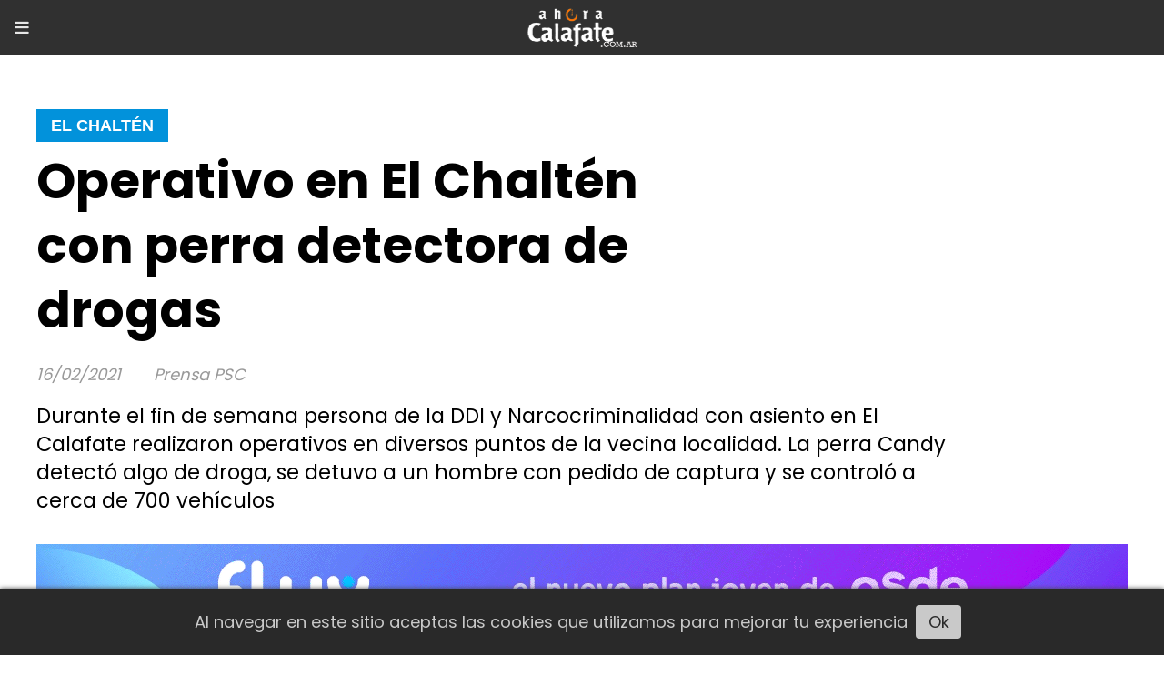

--- FILE ---
content_type: text/html; charset=utf-8
request_url: https://ahoracalafate.com.ar/contenido/4564/operativo-en-el-chalten-con-perra-detectora-de-drogas
body_size: 8788
content:
<!DOCTYPE html><html lang="es"><head><title>Operativo en El Chaltén con perra detectora de drogas</title><meta name="description" content="Durante el fin de semana persona de la DDI y Narcocriminalidad con asiento en El Calafate realizaron operativos en diversos puntos de la vecina localidad. La perra Candy detectó algo de droga, se detuvo a un hombre con pedido de captura y se controló a cerca de 700 vehículos"><meta http-equiv="X-UA-Compatible" content="IE=edge"><meta charset="utf-8"><meta name="viewport" content="width=device-width,minimum-scale=1,initial-scale=1"><link rel="canonical" href="https://ahoracalafate.com.ar/contenido/4564/operativo-en-el-chalten-con-perra-detectora-de-drogas"><meta property="og:type" content="article"><meta property="og:site_name" content="Ahora Calafate"><meta property="og:title" content="Operativo en El Chaltén con perra detectora de drogas"><meta property="og:description" content="Durante el fin de semana persona de la DDI y Narcocriminalidad con asiento en El Calafate realizaron operativos en diversos puntos de la vecina localidad. La perra Candy detectó algo de droga, se detuvo a un hombre con pedido de captura y se controló a cerca de 700 vehículos"><meta property="og:url" content="https://ahoracalafate.com.ar/contenido/4564/operativo-en-el-chalten-con-perra-detectora-de-drogas"><meta property="og:ttl" content="2419200"><meta property="og:image" content="https://ahoracalafate.com.ar/download/multimedia.normal.bd39bf65334c5f87.44444920456e204368616c74656e20325f6e6f726d616c2e6a7067.jpg"><meta property="og:image:width" content="1279"><meta property="og:image:height" content="720"><meta name="twitter:image" content="https://ahoracalafate.com.ar/download/multimedia.normal.bd39bf65334c5f87.44444920456e204368616c74656e20325f6e6f726d616c2e6a7067.jpg"><meta property="article:published_time" content="2021-02-16T07:34-03"><meta property="article:modified_time" content="2021-02-16T07:49-03"><meta property="article:section" content="El Chaltén"><meta property="article:tag" content="Operativo en El Chaltén con perra detectora de drogas | Durante el fin de semana persona de la DDI y Narcocriminalidad con asiento en El Calafate realizaron operativos en diversos puntos de la vecina localidad. La perra Candy detectó algo de droga, se detuvo a un hombre con pedido de captura y se controló a cerca de 700 vehículos"><meta name="twitter:card" content="summary_large_image"><meta name="twitter:title" content="Operativo en El Chaltén con perra detectora de drogas"><meta name="twitter:description" content="Durante el fin de semana persona de la DDI y Narcocriminalidad con asiento en El Calafate realizaron operativos en diversos puntos de la vecina localidad. La perra Candy detectó algo de droga, se detuvo a un hombre con pedido de captura y se controló a cerca de 700 vehículos"><link rel="amphtml" href="https://ahoracalafate.com.ar/amp/4564/operativo-en-el-chalten-con-perra-detectora-de-drogas"><script type="application/ld+json">{"@context":"http://schema.org","@type":"Article","url":"https://ahoracalafate.com.ar/contenido/4564/operativo-en-el-chalten-con-perra-detectora-de-drogas","mainEntityOfPage":"https://ahoracalafate.com.ar/contenido/4564/operativo-en-el-chalten-con-perra-detectora-de-drogas","name":"Operativo en El Chalt\u00e9n con perra detectora de drogas","headline":"Operativo en El Chalt\u00e9n con perra detectora de drogas","description":"Durante el fin de semana persona de la DDI y Narcocriminalidad con asiento en El Calafate realizaron operativos en diversos puntos de la vecina localidad. La perra Candy detect\u00f3 algo de droga, se detuvo a un hombre con pedido de captura y se control\u00f3 a cerca de 700 veh\u00edculos","articleSection":"El Chalt\u00e9n","datePublished":"2021-02-16T07:34","dateModified":"2021-02-16T07:49","image":"https://ahoracalafate.com.ar/download/multimedia.normal.bd39bf65334c5f87.44444920456e204368616c74656e20325f6e6f726d616c2e6a7067.jpg","keywords":"Controles policiales,DDI El Calafate","publisher":{"@context":"http://schema.org","@type":"Organization","name":"Ahora Calafate","url":"https://ahoracalafate.com.ar/","logo":{"@type":"ImageObject","url":"https://ahoracalafate.com.ar/static/custom/logo-grande.png?t=2026-01-31+03%3A00%3A04.188054"}},"author":{"@type":"Person","name":"Prensa PSC"}}</script><meta name="generator" content="Medios CMS"><link rel="dns-prefetch" href="https://fonts.googleapis.com"><link rel="preconnect" href="https://fonts.googleapis.com" crossorigin><link rel="shortcut icon" href="https://ahoracalafate.com.ar/static/custom/favicon.png?t=2026-01-31+03%3A00%3A04.188054"><link rel="apple-touch-icon" href="https://ahoracalafate.com.ar/static/custom/favicon.png?t=2026-01-31+03%3A00%3A04.188054"><link rel="stylesheet" href="/static/plugins/fontawesome/css/fontawesome.min.css"><link rel="stylesheet" href="/static/plugins/fontawesome/css/brands.min.css"><link rel="stylesheet" href="/static/plugins/fontawesome/css/solid.min.css"><link rel="stylesheet" href="/static/css/t_aludra/vega.css?v=25.2-beta5" id="estilo-css"><link rel="stylesheet" href="https://fonts.googleapis.com/css?family=Poppins:400,700&family=Nunito:400,700&display=swap" crossorigin="anonymous" id="font-url"><style>:root { --font-family: 'Poppins', sans-serif; --font-family-alt: 'Nunito', sans-serif; } :root {--html-font-size: 18px;--main-color: #0292db; --bg-color: #ffffff; --font-color: #000000; --font-light: #999999; --bg-color-alt: #303030; --bg-color-light: #e6e6e6; --splash-opacity: 1;--splash-pointer-events: initial;--splash-align-items: center;--splash-justify-content: center;} </style><script defer src="https://cdnjs.cloudflare.com/ajax/libs/lazysizes/5.3.2/lazysizes.min.js" integrity="sha512-q583ppKrCRc7N5O0n2nzUiJ+suUv7Et1JGels4bXOaMFQcamPk9HjdUknZuuFjBNs7tsMuadge5k9RzdmO+1GQ==" crossorigin="anonymous" referrerpolicy="no-referrer"></script><script async src="https://www.googletagmanager.com/gtag/js"></script><script>window.dataLayer=window.dataLayer||[];function gtag(){dataLayer.push(arguments);};gtag('js',new Date());gtag('config','G-ETDKF070NV');gtag('config','UA-106298270-1');</script><script async src="https://www.googletagmanager.com/gtag/js?id=G-QVJJJNV465"></script><script>window.dataLayer=window.dataLayer||[];function gtag(){dataLayer.push(arguments);}
gtag('js',new Date());gtag('config','G-QVJJJNV465');</script></head><body><div id="wrapper" class="wrapper contenido contenido noticia"><header class="header "><a class="open-nav"><i class="fa fa-bars"></i></a><div class="header__logo"><a href="/"><img class="only-desktop" src="https://ahoracalafate.com.ar/static/custom/logo.png?t=2026-01-31+03%3A00%3A04.188054" alt="Ahora Calafate"><img class="only-mobile" src="https://ahoracalafate.com.ar/static/custom/logo-movil.png?t=2026-01-31+03%3A00%3A04.188054" alt="Ahora Calafate"></a></div><div id="publi-133" data-nombre="FMD en VIVO celu" class="publi publi-imagen not-desktop E"><img class="img-responsive lazyload puntero" width="495" height="288" data-url="https://streaminglocucionar.com/radio/?p=8117" data-publicidad="133" data-nombre="FMD en VIVO celu" style="margin:0 auto" src="data:," data-src="/download/publicidades.imagxs.99803e80a028f3c3.aW1hZ3hzLmpwZw==.jpg"></div><div class="header__menu "><ul><li class="header__menu__item "><a href="/categoria/3/general" target> General <i class="fa fa-chevron-down"></i></a><ul><li><a href="/categoria/11/ciencia" target> Ciencia </a></li><li><a href="/categoria/18/cultura" target> Cultura </a></li><li><a href="/categoria/9/naturaleza" target> Naturaleza </a></li><li><a href="/categoria/12/opinion" target> Opinión </a></li><li><a href="/categoria/13/sociedad" target> Sociedad </a></li></ul></li><li class="header__menu__item "><a href="/categoria/4/actualidad" target> Actualidad <i class="fa fa-chevron-down"></i></a><ul><li><a href="/categoria/8/el-calafate" target> El Calafate </a></li><li><a href="/categoria/7/el-chalten" target> El Chaltén </a></li><li><a href="/categoria/15/el-pais" target> El País </a></li><li><a href="/categoria/10/represas" target> Represas </a></li><li><a href="/categoria/14/santa-cruz" target> Santa Cruz </a></li><li><a href="/categoria/17/tres-lagos" target> Tres Lagos </a></li></ul></li><li class="header__menu__item "><a href="/categoria/6/turismo" target><i class="fa fa-fw fa-tumblr"></i> Turismo </a></li><li class="header__menu__item "><a href="/categoria/5/deportes" target><i class="fa fa-fw fa-futbol-o"></i> Deportes </a></li><li class="header__menu__item "><a href="/historial" target><i class="fa fa-fw fa-newspaper-o"></i> Historial de noticias </a></li><li class="header__menu__item "><a href="/categoria/24/videos" target><i class="fa fa-fw fa-film"></i> Videos </a></li><li class="header__menu__item "><a href="/contacto" target><i class="fa fa-fw fa-check"></i> Contacto </a></li><li class="header__menu__item "><a href="/eventos" target> Agenda de eventos </a></li><li class="header__menu__item "><a href="/buscar" target><i class="fa fa-fw fa-search"></i> BUSCADOR </a></li></ul></div><section class="nav" id="nav"><a class="close-nav"><i class="fa fa-times"></i></a><div class="nav__logo"><a href="/"><img class="only-desktop" src="https://ahoracalafate.com.ar/static/custom/logo.png?t=2026-01-31+03%3A00%3A04.188054" alt="Ahora Calafate"><img class="only-mobile" src="https://ahoracalafate.com.ar/static/custom/logo-movil.png?t=2026-01-31+03%3A00%3A04.188054" alt="Ahora Calafate"></a></div><div class="menu-simple menu0"><div class="menu-simple__item subitems"><a href="/categoria/3/general" target> General </a><a href="/categoria/11/ciencia" target class="menu-simple__item"> Ciencia </a><a href="/categoria/18/cultura" target class="menu-simple__item"> Cultura </a><a href="/categoria/9/naturaleza" target class="menu-simple__item"> Naturaleza </a><a href="/categoria/12/opinion" target class="menu-simple__item"> Opinión </a><a href="/categoria/13/sociedad" target class="menu-simple__item"> Sociedad </a></div><div class="menu-simple__item subitems"><a href="/categoria/4/actualidad" target> Actualidad </a><a href="/categoria/8/el-calafate" target class="menu-simple__item"> El Calafate </a><a href="/categoria/7/el-chalten" target class="menu-simple__item"> El Chaltén </a><a href="/categoria/15/el-pais" target class="menu-simple__item"> El País </a><a href="/categoria/10/represas" target class="menu-simple__item"> Represas </a><a href="/categoria/14/santa-cruz" target class="menu-simple__item"> Santa Cruz </a><a href="/categoria/17/tres-lagos" target class="menu-simple__item"> Tres Lagos </a></div><div class="menu-simple__item "><a href="/categoria/6/turismo" target><i class="fa fa-fw fa-tumblr"></i> Turismo </a></div><div class="menu-simple__item "><a href="/categoria/5/deportes" target><i class="fa fa-fw fa-futbol-o"></i> Deportes </a></div><div class="menu-simple__item "><a href="/historial" target><i class="fa fa-fw fa-newspaper-o"></i> Historial de noticias </a></div><div class="menu-simple__item "><a href="/categoria/24/videos" target><i class="fa fa-fw fa-film"></i> Videos </a></div><div class="menu-simple__item "><a href="/contacto" target><i class="fa fa-fw fa-check"></i> Contacto </a></div><div class="menu-simple__item "><a href="/eventos" target> Agenda de eventos </a></div><div class="menu-simple__item "><a href="/buscar" target><i class="fa fa-fw fa-search"></i> BUSCADOR </a></div></div><section class="bloque boletin"><div class="bloque__titulo "><a href="/newsletter">Newsletter</a></div><form method="POST" class="formulario boletin__form"><div class="formulario__campo"><input type="email" placeholder="Email"></div><div class="formulario__campo"><button>Suscribirme</button></div><div class="g-recaptcha" data-sitekey="6Ld7LPwrAAAAAG-0ZA5enjV7uzQwjJPVHgBn7ojV" data-action="suscripcion_newsletter"></div><p style="display:none;" class="boletin__mensaje"></p></form></section><div class="social-buttons"><a class="social-buttons__item facebook" href="https://www.facebook.com/ahora.calafate/" target="_blank"><i class="fa fa-brands fa-facebook"></i></a><a class="social-buttons__item twitter" href="https://twitter.com/ahoracalafateOK" target="_blank"><i class="fa fa-brands fa-x-twitter"></i></a><a class="social-buttons__item youtube" href="https://www.youtube.com/user/portalahoracalafate/videos" target="_blank"><i class="fa fa-brands fa-youtube"></i></a><a class="social-buttons__item instagram" href="https://www.instagram.com/ahoracalafateoficial/" target="_blank"><i class="fa fa-brands fa-instagram"></i></a></div><div class="menu-simple menu1"><div class="menu-simple__item "><a href="/contacto" target> Contacto </a></div><div class="menu-simple__item "><a href="/historial" target> Historial de noticias </a></div><div class="menu-simple__item "><a href="/default/contenido/8914/fuentes-rss" target> Fuentes RSS </a></div><div class="menu-simple__item "><a href="/categoria/4/actualidad" target> Actualidad </a></div><div class="menu-simple__item "><a href="/categoria/16/entrevistas" target> Entrevistas </a></div><div class="menu-simple__item "><a href="/categoria/3/general" target> General </a></div><div class="menu-simple__item "><a href="/categoria/5/deportes" target> Deportes </a></div><div class="menu-simple__item "><a href="/categoria/6/turismo" target> Turismo </a></div><div class="menu-simple__item "><a href="/ahoracalafate/a_default/user/login?_next=%2Fa_default%2Findex" target><i class="fa fa-fw fa-sign-in"></i> Ingresar </a></div></div><div class="datos-contacto"><div class="telefono"><i class="fa fa-phone"></i><span>02966274540</span></div><div class="direccion"><i class="fa fa-map-marker"></i><span>Raúl Miño 1823 El Calafate - Santa Cruz</span></div><div class="email"><i class="fa fa-envelope"></i><span><a href="/cdn-cgi/l/email-protection#3a5b5255485b595b565b5c5b4e5f7a59554e5f595b5614595557145b48"><span class="__cf_email__" data-cfemail="ccada4a3beadafada0adaaadb8a98cafa3b8a9afada0e2afa3a1e2adbe">[email&#160;protected]</span></a></span></div></div></section></header><main class="main "><section class="principal"><div class="fullpost__encabezado "><h1 class="fullpost__titulo">Operativo en El Chaltén con perra detectora de drogas</h1><p class="fullpost__copete">Durante el fin de semana persona de la DDI y Narcocriminalidad con asiento en El Calafate realizaron operativos en diversos puntos de la vecina localidad. La perra Candy detectó algo de droga, se detuvo a un hombre con pedido de captura y se controló a cerca de 700 vehículos</p><span class="fullpost__categoria"><a href="https://ahoracalafate.com.ar/categoria/7/el-chalten">El Chaltén</a></span><span class="fullpost__fecha"><span class="fecha">16/02/2021</span></span><span class="fullpost__autor"> Prensa PSC </span></div><div id="publi-704" data-nombre="OSDE Flux" class="publi publi-imagen not-desktop C2"><img class="img-responsive lazyload puntero" width="354" height="200" data-url="http://osde.com.ar/planes/flux" data-publicidad="704" data-nombre="OSDE Flux" style="margin:0 auto" src="data:," data-src="/download/publicidades.imagxs.b04cba59a44bf798.aW1hZ3hzLmdpZg==.gif"></div><div id="publi-704" data-nombre="OSDE Flux" class="publi publi-imagen not-movil C2"><img class="img-responsive lazyload puntero" width="1200" height="100" data-url="http://osde.com.ar/planes/flux" data-publicidad="704" data-nombre="OSDE Flux" style="margin:0 auto" src="data:," data-src="/download/publicidades.imagen.bc1d9730ccdfbf59.aW1hZ2VuLmdpZg==.gif"></div></section><section class="extra1"><div class="fullpost__main   "><div id="publi-718" data-nombre="FNDL 2026" class="publi publi-imagen not-desktop C3"><img class="img-responsive lazyload " width="1200" height="120" data-url data-publicidad="718" data-nombre="FNDL 2026" style="margin:0 auto" src="data:," data-src="/download/publicidades.imagxs.8c63f42810151aad.aW1hZ3hzLmdpZg==.gif"></div><div id="publi-718" data-nombre="FNDL 2026" class="publi publi-imagen not-movil C3"><img class="img-responsive lazyload " width="1200" height="120" data-url data-publicidad="718" data-nombre="FNDL 2026" style="margin:0 auto" src="data:," data-src="/download/publicidades.imagen.b66887fe83d3fbd5.aW1hZ2VuLmdpZg==.gif"></div><div class="fullpost__video"><p class="fb-video mce-object mce-object-iframe" contenteditable="false" data-allowfullscreen="true" data-href="https://www.facebook.com/video.php?v=431026841348326"></p></div><div class="fullpost__cuerpo"><p style="text-align: justify;">Entre los d&iacute;as 12 al 15 de febrero, personal de la Divisi&oacute;n de Investigaciones en forma conjunta con personal de la Divisi&oacute;n Narcocriminalidad y su can biodetector "K9-CANDY" a cargo del Comisario Maximiliano Mi&ntilde;o viajaron a El Chalt&eacute;n para realizar tareas preventivas en El Chalten.</p><div id="publi-669" data-nombre="taqsa paq" class="publi publi-imagen not-desktop C5"><img class="img-responsive lazyload puntero" width="301" height="201" data-url="https://www.taqsapaq.com/index.php" data-publicidad="669" data-nombre="taqsa paq" style="margin:0 auto" src="data:," data-src="/download/publicidades.imagxs.b67b06ad2553f968.aW1hZ3hzLmdpZg==.gif"></div><div id="publi-669" data-nombre="taqsa paq" class="publi publi-imagen not-movil C5"><img class="img-responsive lazyload puntero" width="801" height="91" data-url="https://www.taqsapaq.com/index.php" data-publicidad="669" data-nombre="taqsa paq" style="margin:0 auto" src="data:," data-src="/download/publicidades.imagen.b7507ddd3ec59e9d.aW1hZ2VuLmdpZg==.gif"></div><p style="text-align: justify;">Con la colaboraci&oacute;n del personal policial de Comisaria El Chalten y personal del Consejo Agrario Provincial se realizaron controles en diversos puntos de la localidad. Mientras el personal policial solicitaba la documentaci&oacute;n respectiva de los veh&iacute;culos, la gente del Consejo Agrario advert&iacute;a de las prevenciones que deben tener en cuenta los turistas.</p><p style="text-align: justify;"><img alt="DDI En Chalten 2" class="img-responsive lazyload" data-src="http://ahoracalafate.com.ar/download/multimedia.normal.bd39bf65334c5f87.44444920456e204368616c74656e20325f6e6f726d616c2e6a7067.jpg" data-srcset="/download/multimedia.normal.bd39bf65334c5f87.44444920456e204368616c74656e20325f6e6f726d616c2e6a7067.jpg 1279w, /download/multimedia.miniatura.ad3191aaf0ab145d.44444920456e204368616c74656e20325f6d696e6961747572612e6a7067.jpg 400w" height="720" sizes="auto" src="data:," width="1279"></p><p style="text-align: justify;">Asimismo se efectuaron controles en la terminal local, donde la perra especialmente entrenada trabaj&oacute; en la detecci&oacute;n de estupefacientes. En un bolso se identific&oacute; algo de marihuana y se iniciaron actuaciones para notificar al Juzgado federal.</p><p style="text-align: justify;">Adem&aacute;s se procedi&oacute; a la demora de una persona de un hombre &ldquo;sobre el cual reca&iacute;a un pedido de captura solicitado por el Juzgado de Instrucci&oacute;n de la Localidad de El Calafate&rdquo;, informaron desde la Polic&iacute;a.</p><p style="text-align: justify;">Durante todo el operativo se identificaron cerca de 700 veh&iacute;culos y aproximadamente 2500 personas. &nbsp;</p></div><div class="fullpost__etiquetas"><a class="fullpost__etiqueta" href="https://ahoracalafate.com.ar/tema/545/controles-policiales" rel="tag">Controles policiales</a><a class="fullpost__etiqueta" href="https://ahoracalafate.com.ar/tema/208/ddi-el-calafate" rel="tag">DDI El Calafate</a></div><div class="fullpost__share-post widget-share-post share_post "><a class="share_post__item facebook" href="https://www.facebook.com/sharer/sharer.php?u=https://ahoracalafate.com.ar/contenido/4564/operativo-en-el-chalten-con-perra-detectora-de-drogas" target="_blank"><i class="fa fa-fw fa-lg fa-brands fa-facebook"></i></a><a class="share_post__item twitter" href="https://twitter.com/intent/tweet?url=https://ahoracalafate.com.ar/contenido/4564/operativo-en-el-chalten-con-perra-detectora-de-drogas&text=Operativo%20en%20El%20Chalt%C3%A9n%20con%20perra%20detectora%20de%20drogas" target="_blank"><i class="fa fa-fw fa-lg fa-brands fa-x-twitter"></i></a><a class="share_post__item whatsapp" href="https://api.whatsapp.com/send?text=Operativo en El Chaltén con perra detectora de drogas+https://ahoracalafate.com.ar/contenido/4564/operativo-en-el-chalten-con-perra-detectora-de-drogas" target="_blank"><i class="fa fa-fw fa-lg fa-brands fa-whatsapp"></i></a><a class="share_post__item telegram" href="https://t.me/share/url?url=https://ahoracalafate.com.ar/contenido/4564/operativo-en-el-chalten-con-perra-detectora-de-drogas&text=Operativo en El Chaltén con perra detectora de drogas" target="_blank"><i class="fa fa-fw fa-lg fa-brands fa-telegram"></i></a><a class="share_post__item mobile" onclick="mobile_share('https://ahoracalafate.com.ar/contenido/4564/operativo-en-el-chalten-con-perra-detectora-de-drogas', 'Operativo en El Chaltén con perra detectora de drogas')"><i class="fa fa-fw fa-lg fa-share-alt"></i></a><script data-cfasync="false" src="/cdn-cgi/scripts/5c5dd728/cloudflare-static/email-decode.min.js"></script><script>function mobile_share(url,title){if(navigator.share){navigator.share({title:title,url:url}).catch((error)=>console.log('Error sharing',error));}else{console.log('LOG: navigator.share not available');return false;}}</script></div><div id="publi-203" data-nombre="Cerro Frias" class="publi publi-imagen not-desktop C6"><img class="img-responsive lazyload puntero" width="800" height="100" data-url="https://cerrofrias.com/" data-publicidad="203" data-nombre="Cerro Frias" style="margin:0 auto" src="data:," data-src="/download/publicidades.imagxs.b38ca3b7-1bda-4f75-891f-ac784535e70d.gif"></div><div id="publi-203" data-nombre="Cerro Frias" class="publi publi-imagen not-movil C6"><img class="img-responsive lazyload puntero" width="800" height="100" data-url="https://cerrofrias.com/" data-publicidad="203" data-nombre="Cerro Frias" style="margin:0 auto" src="data:," data-src="/download/publicidades.imagen.b6e9cf9353c6682f.696d6167656e2e676966.gif"></div><div id="publi-71" data-nombre="El Calafate - Int" class="publi publi-imagen not-desktop C7"><img class="img-responsive lazyload puntero" width="1100" height="145" data-url="https://www.facebook.com/MunicipalidaddeElChalten/" data-publicidad="71" data-nombre="El Calafate - Int" style="margin:0 auto" src="data:," data-src="/download/publicidades.imagxs.8d47eb42360fbc8b.aW1hZ3hzLmdpZg==.gif"></div><div id="publi-71" data-nombre="El Calafate - Int" class="publi publi-imagen not-movil C7"><img class="img-responsive lazyload puntero" width="1100" height="145" data-url="https://www.facebook.com/MunicipalidaddeElChalten/" data-publicidad="71" data-nombre="El Calafate - Int" style="margin:0 auto" src="data:," data-src="/download/publicidades.imagen.b7cc6cccf9f697bf.aW1hZ2VuLmdpZg==.gif"></div></div></section><section class="extra2"><section class="bloque relacionados cant3"><div class="bloque__titulo ">Te puede interesar</div><div class="bloque__lista"><article class="post post__noticia "><a class="post__imagen autoratio" href="/contenido/37604/se-declaro-oficialmente-extinguido-el-incendio-del-cerro-huemul"><img alt="incendio1" class="img-responsive lazyload" data-sizes="auto" data-src="/download/multimedia.normal.ad0ac7461ae78bb1.bm9ybWFsLndlYnA%3D.webp" data-srcset="/download/multimedia.normal.ad0ac7461ae78bb1.bm9ybWFsLndlYnA%3D.webp 1080w, /download/multimedia.miniatura.8df8b6a239acf182.bWluaWF0dXJhLndlYnA%3D.webp 400w" height="608" src="data:," width="1080"></a><div class="post__datos"><h2 class="post__titulo"><a href="/contenido/37604/se-declaro-oficialmente-extinguido-el-incendio-del-cerro-huemul">Se declaró oficialmente extinguido el incendio del Cerro Huemul</a></h2><div class="post__autor"><span class="autor__nombre">Guillermo Pérez Luque</span></div><a href="https://ahoracalafate.com.ar/categoria/7/el-chalten" class="post__categoria">El Chaltén</a><span class="post__fecha"><span class="fecha"><span class="fecha">30/01/2026</span></span></span></div><p class="post__detalle">Había comenzado el 4 de enero pasado y consumió poco más de 700 hectáreas. Hoy el Parque Nacional Los Glaciares comunicó que, tras atravesar todas las fases, quedó totalmente extinguido. Junto con la información hubo una mención de agradecimiento a todos los que colaboraron en su combate.</p></article><article class="post post__noticia "><a class="post__imagen autoratio" href="/contenido/37606/el-chalten-inicio-la-campana-2026-de-control-de-fauna-urbana-con-16-esterilizaci"><img alt="623466621_122160925442855895_7206002532465886297_n" class="img-responsive lazyload" data-sizes="auto" data-src="/download/multimedia.normal.a3d34a7d2d9edfa2.bm9ybWFsLndlYnA%3D.webp" data-srcset="/download/multimedia.normal.a3d34a7d2d9edfa2.bm9ybWFsLndlYnA%3D.webp 720w, /download/multimedia.miniatura.980a01129b9b15cc.bWluaWF0dXJhLndlYnA%3D.webp 400w" height="475" src="data:," width="720"></a><div class="post__datos"><h2 class="post__titulo"><a href="/contenido/37606/el-chalten-inicio-la-campana-2026-de-control-de-fauna-urbana-con-16-esterilizaci">El Chaltén inició la campaña 2026 de control de fauna urbana con 16 esterilizaciones</a></h2><div class="post__autor"><span class="autor__nombre">Hector Lara</span></div><a href="https://ahoracalafate.com.ar/categoria/7/el-chalten" class="post__categoria">El Chaltén</a><span class="post__fecha"><span class="fecha"><span class="fecha">30/01/2026</span></span></span></div><p class="post__detalle">La Secretaría de Comercio, Producción y Sanidad de El Chaltén dio inicio a la campaña de control de fauna urbana 2026 con dos jornadas el pasado jueves 22 y viernes 23 de enero, destinada a mascotas de la localidad, con el objetivo de promover la tenencia responsable y el cuidado de la salud pública. Desde el municipio convocan para las próximas fechas.</p></article><article class="post post__noticia "><a class="post__imagen autoratio" href="/contenido/37575/maltrato-animal-la-denuncia-de-vecinos-evito-consecuencias-mas-graves-para-un-pe"><img alt="WhatsApp Image 2026-01-28 at 20.10" class="img-responsive lazyload" data-sizes="auto" data-src="/download/multimedia.normal.bbd829aa659f213a.bm9ybWFsLndlYnA%3D.webp" data-srcset="/download/multimedia.normal.bbd829aa659f213a.bm9ybWFsLndlYnA%3D.webp 827w, /download/multimedia.miniatura.ba357092c34bcec2.bWluaWF0dXJhLndlYnA%3D.webp 316w" height="786" src="data:," width="827"></a><div class="post__datos"><h2 class="post__titulo"><a href="/contenido/37575/maltrato-animal-la-denuncia-de-vecinos-evito-consecuencias-mas-graves-para-un-pe">Maltrato animal: La denuncia de vecinos evitó consecuencias más graves para un perro</a></h2><div class="post__autor"><span class="autor__nombre">Hector Lara</span></div><a href="https://ahoracalafate.com.ar/categoria/7/el-chalten" class="post__categoria">El Chaltén</a><span class="post__fecha"><span class="fecha"><span class="fecha">28/01/2026</span></span></span></div><p class="post__detalle">Una situación de maltrato animal generó preocupación en la localidad de El Chaltén, luego de que un turista registrara a un perro dentro de una propiedad que se desplazaba con dificultad utilizando solo tres patas, debido a que una de sus patas delanteras se encontraba amarrada al collar, lo que le impedía caminar con normalidad. Ante el hecho se dio aviso a la policía y lograron retirarle el can.</p></article></div></section></section><section class="aside"><section class="bloque lo-mas-visto"><div class="bloque__titulo ">Las Más Leídas</div><div class="bloque__lista"><article class="post post__noticia "><a class="post__imagen autoratio" href="/contenido/37567/ya-es-una-realidad-comenzo-la-cosecha-de-granos-en-estancia-alice"><img alt="WhatsApp Image 2026-01-28 at 12.50.52" class="img-responsive lazyload" data-alto-grande="899" data-ancho-grande="1600" data-sizes="auto" data-src="/download/multimedia.normal.9f8f2321e3d4a4c2.bm9ybWFsLndlYnA%3D.webp" data-srcset="/download/multimedia.normal.9f8f2321e3d4a4c2.bm9ybWFsLndlYnA%3D.webp 1000w, /download/multimedia.grande.911bd98904bdfdba.Z3JhbmRlLndlYnA%3D.webp 1600w, /download/multimedia.miniatura.8201906f67f12908.bWluaWF0dXJhLndlYnA%3D.webp 400w" height="562" src="data:," width="1000"></a><div class="post__datos"><h2 class="post__titulo"><a href="/contenido/37567/ya-es-una-realidad-comenzo-la-cosecha-de-granos-en-estancia-alice">“YA ES UNA REALIDAD”. Comenzó la primera cosecha de granos en Estancia Alice</a></h2><div class="post__autor"><span class="autor__nombre">Guillermo Pérez Luque</span></div><span class="post__fecha"><span class="fecha"><span class="fecha">28/01/2026</span></span></span></div><p class="post__detalle">El emprendimiento ubicado cerca de El Calafate concreta su primera campaña de granos y consolida un proyecto público-privado inédito en Santa Cruz. El productor habló con Ahora Calafate y celebró el inicio de la primera cosecha de avena y trigo en el Cerro Frías y resaltó sus resultados. Mañana el Gobernador Vidal visitará la zona.</p></article><article class="post post__noticia "><a class="post__imagen autoratio" href="/contenido/37569/el-calafate-alcanzo-la-temperatura-mas-alta-del-siglo"><img alt="playa" class="img-responsive lazyload" data-sizes="auto" data-src="/download/multimedia.normal.b13394570a720e9f.bm9ybWFsLndlYnA%3D.webp" data-srcset="/download/multimedia.normal.b13394570a720e9f.bm9ybWFsLndlYnA%3D.webp 894w, /download/multimedia.miniatura.b206f3024ee648aa.bWluaWF0dXJhLndlYnA%3D.webp 400w" height="501" src="data:," width="894"></a><div class="post__datos"><h2 class="post__titulo"><a href="/contenido/37569/el-calafate-alcanzo-la-temperatura-mas-alta-del-siglo">El Calafate alcanzó la temperatura más alta del siglo</a></h2><div class="post__autor"><span class="autor__nombre">Guillermo Pérez Luque</span></div><a href="https://ahoracalafate.com.ar/categoria/8/el-calafate" class="post__categoria">El Calafate</a><span class="post__fecha"><span class="fecha"><span class="fecha">29/01/2026</span></span></span></div><p class="post__detalle">Este jueves 29 de enero, El Calafate registró la temperatura más alta en lo que va del siglo XXI, al alcanzar los 30 grados a las 17 horas, según datos oficiales del Servicio Meteorológico Nacional (SMN).</p></article><article class="post post__noticia "><a class="post__imagen autoratio" href="/contenido/37585/primera-cosecha-de-granos-vidal-aseguro-que-la-experiencia-se-va-a-multiplicar-e"><img alt="20260129_133700~1" class="img-responsive lazyload" data-sizes="auto" data-src="/download/multimedia.normal.b0b751831e4826b7.bm9ybWFsLndlYnA%3D.webp" data-srcset="/download/multimedia.normal.b0b751831e4826b7.bm9ybWFsLndlYnA%3D.webp 1024w, /download/multimedia.miniatura.93d402ad9688ba2d.bWluaWF0dXJhLndlYnA%3D.webp 400w" height="595" src="data:," width="1024"><i class="post__icon fa fa-play"></i></a><div class="post__datos"><h2 class="post__titulo"><a href="/contenido/37585/primera-cosecha-de-granos-vidal-aseguro-que-la-experiencia-se-va-a-multiplicar-e">Primera cosecha de granos. Vidal aseguró que la experiencia se va a multiplicar en Santa Cruz</a></h2><div class="post__autor"><span class="autor__nombre">Guillermo Pérez Luque</span></div><a href="https://ahoracalafate.com.ar/categoria/8/el-calafate" class="post__categoria">El Calafate</a><span class="post__fecha"><span class="fecha"><span class="fecha">29/01/2026</span></span></span></div><p class="post__detalle">El gobernador Claudio Vidal visitó este martes la Estancia Alice, ubicada en la zona del cerro Frías, donde se desarrolla la primera cosecha de granos a escala productiva en la provincia, una experiencia impulsada de manera conjunta entre el sector público y privado y que días atrás había sido anticipada por Ahora Calafate.</p></article><article class="post post__noticia "><a class="post__imagen autoratio" href="/contenido/37600/se-sigue-con-la-construccion-del-poligono-de-tiro-de-el-calafate"><img alt="619318956_1472922427526948_8785446946178474328_n" class="img-responsive lazyload" data-alto-grande="900" data-ancho-grande="1600" data-sizes="auto" data-src="/download/multimedia.normal.8fece591b2e2c795.bm9ybWFsLndlYnA%3D.webp" data-srcset="/download/multimedia.normal.8fece591b2e2c795.bm9ybWFsLndlYnA%3D.webp 1000w, /download/multimedia.grande.9836b8ecd7dd423f.Z3JhbmRlLndlYnA%3D.webp 1600w, /download/multimedia.miniatura.b6e622507eaa2522.bWluaWF0dXJhLndlYnA%3D.webp 400w" height="563" src="data:," width="1000"></a><div class="post__datos"><h2 class="post__titulo"><a href="/contenido/37600/se-sigue-con-la-construccion-del-poligono-de-tiro-de-el-calafate">Se sigue con la construcción del Polígono de Tiro de El Calafate</a></h2><div class="post__autor"><span class="autor__nombre">Pablo Perret</span></div><a href="https://ahoracalafate.com.ar/categoria/5/deportes" class="post__categoria">Deportes</a><span class="post__fecha"><span class="fecha"><span class="fecha">30/01/2026</span></span></span></div><p class="post__detalle">Sigue el avance obras de este espacio para los amantes del tiro de nuestra ciudad y la región.</p></article><article class="post post__noticia "><a class="post__imagen autoratio" href="/contenido/37603/304c-el-servicio-meteorologico-ratifico-el-record-del-siglo-en-el-calafate"><img alt="Captura de pantalla 2026-01-30 172750" class="img-responsive lazyload" data-sizes="auto" data-src="/download/multimedia.normal.9f4b894e42dd1f69.bm9ybWFsLndlYnA%3D.webp" data-srcset="/download/multimedia.normal.9f4b894e42dd1f69.bm9ybWFsLndlYnA%3D.webp 832w, /download/multimedia.miniatura.8d8fb85e34279de5.bWluaWF0dXJhLndlYnA%3D.webp 400w" height="459" src="data:," width="832"></a><div class="post__datos"><h2 class="post__titulo"><a href="/contenido/37603/304c-el-servicio-meteorologico-ratifico-el-record-del-siglo-en-el-calafate">30.4°C. El Servicio Meteorológico ratificó el récord del siglo en El Calafate</a></h2><div class="post__autor"><span class="autor__nombre">Guillermo Pérez Luque</span></div><a href="https://ahoracalafate.com.ar/categoria/3/general" class="post__categoria">General</a><span class="post__fecha"><span class="fecha"><span class="fecha">30/01/2026</span></span></span></div><p class="post__detalle">El organismo Nacional confirmó que la máxima del jueves finalmente fue de fue de 30,4 °C, confirmando el anticipo de Ahora Calafate. El registro se convirtió en el más alto del siglo XXI en la localidad y en el tercero más elevado en los 65 años desde que existen mediciones oficiales. Los récords se dan el marco de una ola de calor que afecta a toda la Patagonia.</p></article></div></section><section class="bloque boletin"><div class="bloque__titulo "><a href="/newsletter">Newsletter</a></div><form method="POST" class="formulario boletin__form"><div class="formulario__campo"><input type="email" placeholder="Email"></div><div class="formulario__campo"><button>Suscribirme</button></div><div class="g-recaptcha" data-sitekey="6Ld7LPwrAAAAAG-0ZA5enjV7uzQwjJPVHgBn7ojV" data-action="suscripcion_newsletter"></div><p style="display:none;" class="boletin__mensaje"></p></form></section><div id="publi-50" data-nombre="Perdomo Interno" class="publi publi-imagen not-desktop C14"><img class="img-responsive lazyload " width="266" height="150" data-url data-publicidad="50" data-nombre="Perdomo Interno" style="margin:0 auto" src="data:," data-src="/download/publicidades.imagxs.b43e7e10daf17f4b.aW1hZ3hzLmdpZg==.gif"></div><div id="publi-50" data-nombre="Perdomo Interno" class="publi publi-imagen not-movil C14"><img class="img-responsive lazyload " width="266" height="150" data-url data-publicidad="50" data-nombre="Perdomo Interno" style="margin:0 auto" src="data:," data-src="/download/publicidades.imagen.ba007759fdc71a65.aW1hZ2VuLmdpZg==.gif"></div></section></main><footer class="footer "><div class="menu-simple "><div class="menu-simple__item "><a href="/contacto" target> Contacto </a></div><div class="menu-simple__item "><a href="/historial" target> Historial de noticias </a></div><div class="menu-simple__item "><a href="/default/contenido/8914/fuentes-rss" target> Fuentes RSS </a></div><div class="menu-simple__item "><a href="/categoria/4/actualidad" target> Actualidad </a></div><div class="menu-simple__item "><a href="/categoria/16/entrevistas" target> Entrevistas </a></div><div class="menu-simple__item "><a href="/categoria/3/general" target> General </a></div><div class="menu-simple__item "><a href="/categoria/5/deportes" target> Deportes </a></div><div class="menu-simple__item "><a href="/categoria/6/turismo" target> Turismo </a></div><div class="menu-simple__item "><a href="/ahoracalafate/a_default/user/login?_next=%2Fa_default%2Findex" target><i class="fa fa-fw fa-sign-in"></i> Ingresar </a></div></div><div class="social-buttons"><a class="social-buttons__item facebook" href="https://www.facebook.com/ahora.calafate/" target="_blank"><i class="fa fa-brands fa-facebook"></i></a><a class="social-buttons__item twitter" href="https://twitter.com/ahoracalafateOK" target="_blank"><i class="fa fa-brands fa-x-twitter"></i></a><a class="social-buttons__item youtube" href="https://www.youtube.com/user/portalahoracalafate/videos" target="_blank"><i class="fa fa-brands fa-youtube"></i></a><a class="social-buttons__item instagram" href="https://www.instagram.com/ahoracalafateoficial/" target="_blank"><i class="fa fa-brands fa-instagram"></i></a></div><section class="bloque boletin"><div class="bloque__titulo "><a href="/newsletter">Newsletter</a></div><form method="POST" class="formulario boletin__form"><div class="formulario__campo"><input type="email" placeholder="Email"></div><div class="formulario__campo"><button>Suscribirme</button></div><div class="g-recaptcha" data-sitekey="6Ld7LPwrAAAAAG-0ZA5enjV7uzQwjJPVHgBn7ojV" data-action="suscripcion_newsletter"></div><p style="display:none;" class="boletin__mensaje"></p></form></section><div class="datos-contacto"><div class="telefono"><i class="fa fa-phone"></i><span>02966274540</span></div><div class="direccion"><i class="fa fa-map-marker"></i><span>Raúl Miño 1823 El Calafate - Santa Cruz</span></div><div class="email"><i class="fa fa-envelope"></i><span><a href="/cdn-cgi/l/email-protection#e7868f88958684868b8681869382a78488938284868bc984888ac98695"><span class="__cf_email__" data-cfemail="0d6c65627f6c6e6c616c6b6c79684d6e6279686e6c61236e6260236c7f">[email&#160;protected]</span></a></span></div></div><div class="poweredby"></div></footer></div><script data-cfasync="false" src="/cdn-cgi/scripts/5c5dd728/cloudflare-static/email-decode.min.js"></script><script src="https://www.google.com/recaptcha/enterprise.js" async defer></script><script>let config={template:"aludra",gaMedios:"G-ETDKF070NV",lang:"es",googleAnalyticsId:"UA-106298270-1",recaptchaPublicKey:"6Ld7LPwrAAAAAG-0ZA5enjV7uzQwjJPVHgBn7ojV",planFree:false,preroll:null,copyProtection:null,comentarios:null,newsletter:null,photoswipe:null,splash:null,twitear:null,scrollInfinito:null,cookieConsent:null,encuestas:null,blockadblock:null,escucharArticulos:null,};config.newsletter={};config.eventos=true;config.splash={frecuencia:86400,showDelay:2,closeDelay:15};config.twitear={extra:'\nContenido de https://ahoracalafate.com.ar',};config.cookieConsent={mensaje:"Al navegar en este sitio aceptas las cookies que utilizamos para mejorar tu experiencia"};config.encuestas={};config.listaContenido={etiqueta:208,};window.MediosConfig=config;</script><script defer src="/static/js/app.min.js?v=25.2-beta5"></script><script defer src="https://static.cloudflareinsights.com/beacon.min.js/vcd15cbe7772f49c399c6a5babf22c1241717689176015" integrity="sha512-ZpsOmlRQV6y907TI0dKBHq9Md29nnaEIPlkf84rnaERnq6zvWvPUqr2ft8M1aS28oN72PdrCzSjY4U6VaAw1EQ==" data-cf-beacon='{"version":"2024.11.0","token":"e81a4809195b4781aa301b31c16918e2","r":1,"server_timing":{"name":{"cfCacheStatus":true,"cfEdge":true,"cfExtPri":true,"cfL4":true,"cfOrigin":true,"cfSpeedBrain":true},"location_startswith":null}}' crossorigin="anonymous"></script>
</body></html>

--- FILE ---
content_type: text/html; charset=utf-8
request_url: https://www.google.com/recaptcha/enterprise/anchor?ar=1&k=6Ld7LPwrAAAAAG-0ZA5enjV7uzQwjJPVHgBn7ojV&co=aHR0cHM6Ly9haG9yYWNhbGFmYXRlLmNvbS5hcjo0NDM.&hl=en&v=N67nZn4AqZkNcbeMu4prBgzg&size=normal&sa=suscripcion_newsletter&anchor-ms=20000&execute-ms=30000&cb=vz09njwq78e2
body_size: 49676
content:
<!DOCTYPE HTML><html dir="ltr" lang="en"><head><meta http-equiv="Content-Type" content="text/html; charset=UTF-8">
<meta http-equiv="X-UA-Compatible" content="IE=edge">
<title>reCAPTCHA</title>
<style type="text/css">
/* cyrillic-ext */
@font-face {
  font-family: 'Roboto';
  font-style: normal;
  font-weight: 400;
  font-stretch: 100%;
  src: url(//fonts.gstatic.com/s/roboto/v48/KFO7CnqEu92Fr1ME7kSn66aGLdTylUAMa3GUBHMdazTgWw.woff2) format('woff2');
  unicode-range: U+0460-052F, U+1C80-1C8A, U+20B4, U+2DE0-2DFF, U+A640-A69F, U+FE2E-FE2F;
}
/* cyrillic */
@font-face {
  font-family: 'Roboto';
  font-style: normal;
  font-weight: 400;
  font-stretch: 100%;
  src: url(//fonts.gstatic.com/s/roboto/v48/KFO7CnqEu92Fr1ME7kSn66aGLdTylUAMa3iUBHMdazTgWw.woff2) format('woff2');
  unicode-range: U+0301, U+0400-045F, U+0490-0491, U+04B0-04B1, U+2116;
}
/* greek-ext */
@font-face {
  font-family: 'Roboto';
  font-style: normal;
  font-weight: 400;
  font-stretch: 100%;
  src: url(//fonts.gstatic.com/s/roboto/v48/KFO7CnqEu92Fr1ME7kSn66aGLdTylUAMa3CUBHMdazTgWw.woff2) format('woff2');
  unicode-range: U+1F00-1FFF;
}
/* greek */
@font-face {
  font-family: 'Roboto';
  font-style: normal;
  font-weight: 400;
  font-stretch: 100%;
  src: url(//fonts.gstatic.com/s/roboto/v48/KFO7CnqEu92Fr1ME7kSn66aGLdTylUAMa3-UBHMdazTgWw.woff2) format('woff2');
  unicode-range: U+0370-0377, U+037A-037F, U+0384-038A, U+038C, U+038E-03A1, U+03A3-03FF;
}
/* math */
@font-face {
  font-family: 'Roboto';
  font-style: normal;
  font-weight: 400;
  font-stretch: 100%;
  src: url(//fonts.gstatic.com/s/roboto/v48/KFO7CnqEu92Fr1ME7kSn66aGLdTylUAMawCUBHMdazTgWw.woff2) format('woff2');
  unicode-range: U+0302-0303, U+0305, U+0307-0308, U+0310, U+0312, U+0315, U+031A, U+0326-0327, U+032C, U+032F-0330, U+0332-0333, U+0338, U+033A, U+0346, U+034D, U+0391-03A1, U+03A3-03A9, U+03B1-03C9, U+03D1, U+03D5-03D6, U+03F0-03F1, U+03F4-03F5, U+2016-2017, U+2034-2038, U+203C, U+2040, U+2043, U+2047, U+2050, U+2057, U+205F, U+2070-2071, U+2074-208E, U+2090-209C, U+20D0-20DC, U+20E1, U+20E5-20EF, U+2100-2112, U+2114-2115, U+2117-2121, U+2123-214F, U+2190, U+2192, U+2194-21AE, U+21B0-21E5, U+21F1-21F2, U+21F4-2211, U+2213-2214, U+2216-22FF, U+2308-230B, U+2310, U+2319, U+231C-2321, U+2336-237A, U+237C, U+2395, U+239B-23B7, U+23D0, U+23DC-23E1, U+2474-2475, U+25AF, U+25B3, U+25B7, U+25BD, U+25C1, U+25CA, U+25CC, U+25FB, U+266D-266F, U+27C0-27FF, U+2900-2AFF, U+2B0E-2B11, U+2B30-2B4C, U+2BFE, U+3030, U+FF5B, U+FF5D, U+1D400-1D7FF, U+1EE00-1EEFF;
}
/* symbols */
@font-face {
  font-family: 'Roboto';
  font-style: normal;
  font-weight: 400;
  font-stretch: 100%;
  src: url(//fonts.gstatic.com/s/roboto/v48/KFO7CnqEu92Fr1ME7kSn66aGLdTylUAMaxKUBHMdazTgWw.woff2) format('woff2');
  unicode-range: U+0001-000C, U+000E-001F, U+007F-009F, U+20DD-20E0, U+20E2-20E4, U+2150-218F, U+2190, U+2192, U+2194-2199, U+21AF, U+21E6-21F0, U+21F3, U+2218-2219, U+2299, U+22C4-22C6, U+2300-243F, U+2440-244A, U+2460-24FF, U+25A0-27BF, U+2800-28FF, U+2921-2922, U+2981, U+29BF, U+29EB, U+2B00-2BFF, U+4DC0-4DFF, U+FFF9-FFFB, U+10140-1018E, U+10190-1019C, U+101A0, U+101D0-101FD, U+102E0-102FB, U+10E60-10E7E, U+1D2C0-1D2D3, U+1D2E0-1D37F, U+1F000-1F0FF, U+1F100-1F1AD, U+1F1E6-1F1FF, U+1F30D-1F30F, U+1F315, U+1F31C, U+1F31E, U+1F320-1F32C, U+1F336, U+1F378, U+1F37D, U+1F382, U+1F393-1F39F, U+1F3A7-1F3A8, U+1F3AC-1F3AF, U+1F3C2, U+1F3C4-1F3C6, U+1F3CA-1F3CE, U+1F3D4-1F3E0, U+1F3ED, U+1F3F1-1F3F3, U+1F3F5-1F3F7, U+1F408, U+1F415, U+1F41F, U+1F426, U+1F43F, U+1F441-1F442, U+1F444, U+1F446-1F449, U+1F44C-1F44E, U+1F453, U+1F46A, U+1F47D, U+1F4A3, U+1F4B0, U+1F4B3, U+1F4B9, U+1F4BB, U+1F4BF, U+1F4C8-1F4CB, U+1F4D6, U+1F4DA, U+1F4DF, U+1F4E3-1F4E6, U+1F4EA-1F4ED, U+1F4F7, U+1F4F9-1F4FB, U+1F4FD-1F4FE, U+1F503, U+1F507-1F50B, U+1F50D, U+1F512-1F513, U+1F53E-1F54A, U+1F54F-1F5FA, U+1F610, U+1F650-1F67F, U+1F687, U+1F68D, U+1F691, U+1F694, U+1F698, U+1F6AD, U+1F6B2, U+1F6B9-1F6BA, U+1F6BC, U+1F6C6-1F6CF, U+1F6D3-1F6D7, U+1F6E0-1F6EA, U+1F6F0-1F6F3, U+1F6F7-1F6FC, U+1F700-1F7FF, U+1F800-1F80B, U+1F810-1F847, U+1F850-1F859, U+1F860-1F887, U+1F890-1F8AD, U+1F8B0-1F8BB, U+1F8C0-1F8C1, U+1F900-1F90B, U+1F93B, U+1F946, U+1F984, U+1F996, U+1F9E9, U+1FA00-1FA6F, U+1FA70-1FA7C, U+1FA80-1FA89, U+1FA8F-1FAC6, U+1FACE-1FADC, U+1FADF-1FAE9, U+1FAF0-1FAF8, U+1FB00-1FBFF;
}
/* vietnamese */
@font-face {
  font-family: 'Roboto';
  font-style: normal;
  font-weight: 400;
  font-stretch: 100%;
  src: url(//fonts.gstatic.com/s/roboto/v48/KFO7CnqEu92Fr1ME7kSn66aGLdTylUAMa3OUBHMdazTgWw.woff2) format('woff2');
  unicode-range: U+0102-0103, U+0110-0111, U+0128-0129, U+0168-0169, U+01A0-01A1, U+01AF-01B0, U+0300-0301, U+0303-0304, U+0308-0309, U+0323, U+0329, U+1EA0-1EF9, U+20AB;
}
/* latin-ext */
@font-face {
  font-family: 'Roboto';
  font-style: normal;
  font-weight: 400;
  font-stretch: 100%;
  src: url(//fonts.gstatic.com/s/roboto/v48/KFO7CnqEu92Fr1ME7kSn66aGLdTylUAMa3KUBHMdazTgWw.woff2) format('woff2');
  unicode-range: U+0100-02BA, U+02BD-02C5, U+02C7-02CC, U+02CE-02D7, U+02DD-02FF, U+0304, U+0308, U+0329, U+1D00-1DBF, U+1E00-1E9F, U+1EF2-1EFF, U+2020, U+20A0-20AB, U+20AD-20C0, U+2113, U+2C60-2C7F, U+A720-A7FF;
}
/* latin */
@font-face {
  font-family: 'Roboto';
  font-style: normal;
  font-weight: 400;
  font-stretch: 100%;
  src: url(//fonts.gstatic.com/s/roboto/v48/KFO7CnqEu92Fr1ME7kSn66aGLdTylUAMa3yUBHMdazQ.woff2) format('woff2');
  unicode-range: U+0000-00FF, U+0131, U+0152-0153, U+02BB-02BC, U+02C6, U+02DA, U+02DC, U+0304, U+0308, U+0329, U+2000-206F, U+20AC, U+2122, U+2191, U+2193, U+2212, U+2215, U+FEFF, U+FFFD;
}
/* cyrillic-ext */
@font-face {
  font-family: 'Roboto';
  font-style: normal;
  font-weight: 500;
  font-stretch: 100%;
  src: url(//fonts.gstatic.com/s/roboto/v48/KFO7CnqEu92Fr1ME7kSn66aGLdTylUAMa3GUBHMdazTgWw.woff2) format('woff2');
  unicode-range: U+0460-052F, U+1C80-1C8A, U+20B4, U+2DE0-2DFF, U+A640-A69F, U+FE2E-FE2F;
}
/* cyrillic */
@font-face {
  font-family: 'Roboto';
  font-style: normal;
  font-weight: 500;
  font-stretch: 100%;
  src: url(//fonts.gstatic.com/s/roboto/v48/KFO7CnqEu92Fr1ME7kSn66aGLdTylUAMa3iUBHMdazTgWw.woff2) format('woff2');
  unicode-range: U+0301, U+0400-045F, U+0490-0491, U+04B0-04B1, U+2116;
}
/* greek-ext */
@font-face {
  font-family: 'Roboto';
  font-style: normal;
  font-weight: 500;
  font-stretch: 100%;
  src: url(//fonts.gstatic.com/s/roboto/v48/KFO7CnqEu92Fr1ME7kSn66aGLdTylUAMa3CUBHMdazTgWw.woff2) format('woff2');
  unicode-range: U+1F00-1FFF;
}
/* greek */
@font-face {
  font-family: 'Roboto';
  font-style: normal;
  font-weight: 500;
  font-stretch: 100%;
  src: url(//fonts.gstatic.com/s/roboto/v48/KFO7CnqEu92Fr1ME7kSn66aGLdTylUAMa3-UBHMdazTgWw.woff2) format('woff2');
  unicode-range: U+0370-0377, U+037A-037F, U+0384-038A, U+038C, U+038E-03A1, U+03A3-03FF;
}
/* math */
@font-face {
  font-family: 'Roboto';
  font-style: normal;
  font-weight: 500;
  font-stretch: 100%;
  src: url(//fonts.gstatic.com/s/roboto/v48/KFO7CnqEu92Fr1ME7kSn66aGLdTylUAMawCUBHMdazTgWw.woff2) format('woff2');
  unicode-range: U+0302-0303, U+0305, U+0307-0308, U+0310, U+0312, U+0315, U+031A, U+0326-0327, U+032C, U+032F-0330, U+0332-0333, U+0338, U+033A, U+0346, U+034D, U+0391-03A1, U+03A3-03A9, U+03B1-03C9, U+03D1, U+03D5-03D6, U+03F0-03F1, U+03F4-03F5, U+2016-2017, U+2034-2038, U+203C, U+2040, U+2043, U+2047, U+2050, U+2057, U+205F, U+2070-2071, U+2074-208E, U+2090-209C, U+20D0-20DC, U+20E1, U+20E5-20EF, U+2100-2112, U+2114-2115, U+2117-2121, U+2123-214F, U+2190, U+2192, U+2194-21AE, U+21B0-21E5, U+21F1-21F2, U+21F4-2211, U+2213-2214, U+2216-22FF, U+2308-230B, U+2310, U+2319, U+231C-2321, U+2336-237A, U+237C, U+2395, U+239B-23B7, U+23D0, U+23DC-23E1, U+2474-2475, U+25AF, U+25B3, U+25B7, U+25BD, U+25C1, U+25CA, U+25CC, U+25FB, U+266D-266F, U+27C0-27FF, U+2900-2AFF, U+2B0E-2B11, U+2B30-2B4C, U+2BFE, U+3030, U+FF5B, U+FF5D, U+1D400-1D7FF, U+1EE00-1EEFF;
}
/* symbols */
@font-face {
  font-family: 'Roboto';
  font-style: normal;
  font-weight: 500;
  font-stretch: 100%;
  src: url(//fonts.gstatic.com/s/roboto/v48/KFO7CnqEu92Fr1ME7kSn66aGLdTylUAMaxKUBHMdazTgWw.woff2) format('woff2');
  unicode-range: U+0001-000C, U+000E-001F, U+007F-009F, U+20DD-20E0, U+20E2-20E4, U+2150-218F, U+2190, U+2192, U+2194-2199, U+21AF, U+21E6-21F0, U+21F3, U+2218-2219, U+2299, U+22C4-22C6, U+2300-243F, U+2440-244A, U+2460-24FF, U+25A0-27BF, U+2800-28FF, U+2921-2922, U+2981, U+29BF, U+29EB, U+2B00-2BFF, U+4DC0-4DFF, U+FFF9-FFFB, U+10140-1018E, U+10190-1019C, U+101A0, U+101D0-101FD, U+102E0-102FB, U+10E60-10E7E, U+1D2C0-1D2D3, U+1D2E0-1D37F, U+1F000-1F0FF, U+1F100-1F1AD, U+1F1E6-1F1FF, U+1F30D-1F30F, U+1F315, U+1F31C, U+1F31E, U+1F320-1F32C, U+1F336, U+1F378, U+1F37D, U+1F382, U+1F393-1F39F, U+1F3A7-1F3A8, U+1F3AC-1F3AF, U+1F3C2, U+1F3C4-1F3C6, U+1F3CA-1F3CE, U+1F3D4-1F3E0, U+1F3ED, U+1F3F1-1F3F3, U+1F3F5-1F3F7, U+1F408, U+1F415, U+1F41F, U+1F426, U+1F43F, U+1F441-1F442, U+1F444, U+1F446-1F449, U+1F44C-1F44E, U+1F453, U+1F46A, U+1F47D, U+1F4A3, U+1F4B0, U+1F4B3, U+1F4B9, U+1F4BB, U+1F4BF, U+1F4C8-1F4CB, U+1F4D6, U+1F4DA, U+1F4DF, U+1F4E3-1F4E6, U+1F4EA-1F4ED, U+1F4F7, U+1F4F9-1F4FB, U+1F4FD-1F4FE, U+1F503, U+1F507-1F50B, U+1F50D, U+1F512-1F513, U+1F53E-1F54A, U+1F54F-1F5FA, U+1F610, U+1F650-1F67F, U+1F687, U+1F68D, U+1F691, U+1F694, U+1F698, U+1F6AD, U+1F6B2, U+1F6B9-1F6BA, U+1F6BC, U+1F6C6-1F6CF, U+1F6D3-1F6D7, U+1F6E0-1F6EA, U+1F6F0-1F6F3, U+1F6F7-1F6FC, U+1F700-1F7FF, U+1F800-1F80B, U+1F810-1F847, U+1F850-1F859, U+1F860-1F887, U+1F890-1F8AD, U+1F8B0-1F8BB, U+1F8C0-1F8C1, U+1F900-1F90B, U+1F93B, U+1F946, U+1F984, U+1F996, U+1F9E9, U+1FA00-1FA6F, U+1FA70-1FA7C, U+1FA80-1FA89, U+1FA8F-1FAC6, U+1FACE-1FADC, U+1FADF-1FAE9, U+1FAF0-1FAF8, U+1FB00-1FBFF;
}
/* vietnamese */
@font-face {
  font-family: 'Roboto';
  font-style: normal;
  font-weight: 500;
  font-stretch: 100%;
  src: url(//fonts.gstatic.com/s/roboto/v48/KFO7CnqEu92Fr1ME7kSn66aGLdTylUAMa3OUBHMdazTgWw.woff2) format('woff2');
  unicode-range: U+0102-0103, U+0110-0111, U+0128-0129, U+0168-0169, U+01A0-01A1, U+01AF-01B0, U+0300-0301, U+0303-0304, U+0308-0309, U+0323, U+0329, U+1EA0-1EF9, U+20AB;
}
/* latin-ext */
@font-face {
  font-family: 'Roboto';
  font-style: normal;
  font-weight: 500;
  font-stretch: 100%;
  src: url(//fonts.gstatic.com/s/roboto/v48/KFO7CnqEu92Fr1ME7kSn66aGLdTylUAMa3KUBHMdazTgWw.woff2) format('woff2');
  unicode-range: U+0100-02BA, U+02BD-02C5, U+02C7-02CC, U+02CE-02D7, U+02DD-02FF, U+0304, U+0308, U+0329, U+1D00-1DBF, U+1E00-1E9F, U+1EF2-1EFF, U+2020, U+20A0-20AB, U+20AD-20C0, U+2113, U+2C60-2C7F, U+A720-A7FF;
}
/* latin */
@font-face {
  font-family: 'Roboto';
  font-style: normal;
  font-weight: 500;
  font-stretch: 100%;
  src: url(//fonts.gstatic.com/s/roboto/v48/KFO7CnqEu92Fr1ME7kSn66aGLdTylUAMa3yUBHMdazQ.woff2) format('woff2');
  unicode-range: U+0000-00FF, U+0131, U+0152-0153, U+02BB-02BC, U+02C6, U+02DA, U+02DC, U+0304, U+0308, U+0329, U+2000-206F, U+20AC, U+2122, U+2191, U+2193, U+2212, U+2215, U+FEFF, U+FFFD;
}
/* cyrillic-ext */
@font-face {
  font-family: 'Roboto';
  font-style: normal;
  font-weight: 900;
  font-stretch: 100%;
  src: url(//fonts.gstatic.com/s/roboto/v48/KFO7CnqEu92Fr1ME7kSn66aGLdTylUAMa3GUBHMdazTgWw.woff2) format('woff2');
  unicode-range: U+0460-052F, U+1C80-1C8A, U+20B4, U+2DE0-2DFF, U+A640-A69F, U+FE2E-FE2F;
}
/* cyrillic */
@font-face {
  font-family: 'Roboto';
  font-style: normal;
  font-weight: 900;
  font-stretch: 100%;
  src: url(//fonts.gstatic.com/s/roboto/v48/KFO7CnqEu92Fr1ME7kSn66aGLdTylUAMa3iUBHMdazTgWw.woff2) format('woff2');
  unicode-range: U+0301, U+0400-045F, U+0490-0491, U+04B0-04B1, U+2116;
}
/* greek-ext */
@font-face {
  font-family: 'Roboto';
  font-style: normal;
  font-weight: 900;
  font-stretch: 100%;
  src: url(//fonts.gstatic.com/s/roboto/v48/KFO7CnqEu92Fr1ME7kSn66aGLdTylUAMa3CUBHMdazTgWw.woff2) format('woff2');
  unicode-range: U+1F00-1FFF;
}
/* greek */
@font-face {
  font-family: 'Roboto';
  font-style: normal;
  font-weight: 900;
  font-stretch: 100%;
  src: url(//fonts.gstatic.com/s/roboto/v48/KFO7CnqEu92Fr1ME7kSn66aGLdTylUAMa3-UBHMdazTgWw.woff2) format('woff2');
  unicode-range: U+0370-0377, U+037A-037F, U+0384-038A, U+038C, U+038E-03A1, U+03A3-03FF;
}
/* math */
@font-face {
  font-family: 'Roboto';
  font-style: normal;
  font-weight: 900;
  font-stretch: 100%;
  src: url(//fonts.gstatic.com/s/roboto/v48/KFO7CnqEu92Fr1ME7kSn66aGLdTylUAMawCUBHMdazTgWw.woff2) format('woff2');
  unicode-range: U+0302-0303, U+0305, U+0307-0308, U+0310, U+0312, U+0315, U+031A, U+0326-0327, U+032C, U+032F-0330, U+0332-0333, U+0338, U+033A, U+0346, U+034D, U+0391-03A1, U+03A3-03A9, U+03B1-03C9, U+03D1, U+03D5-03D6, U+03F0-03F1, U+03F4-03F5, U+2016-2017, U+2034-2038, U+203C, U+2040, U+2043, U+2047, U+2050, U+2057, U+205F, U+2070-2071, U+2074-208E, U+2090-209C, U+20D0-20DC, U+20E1, U+20E5-20EF, U+2100-2112, U+2114-2115, U+2117-2121, U+2123-214F, U+2190, U+2192, U+2194-21AE, U+21B0-21E5, U+21F1-21F2, U+21F4-2211, U+2213-2214, U+2216-22FF, U+2308-230B, U+2310, U+2319, U+231C-2321, U+2336-237A, U+237C, U+2395, U+239B-23B7, U+23D0, U+23DC-23E1, U+2474-2475, U+25AF, U+25B3, U+25B7, U+25BD, U+25C1, U+25CA, U+25CC, U+25FB, U+266D-266F, U+27C0-27FF, U+2900-2AFF, U+2B0E-2B11, U+2B30-2B4C, U+2BFE, U+3030, U+FF5B, U+FF5D, U+1D400-1D7FF, U+1EE00-1EEFF;
}
/* symbols */
@font-face {
  font-family: 'Roboto';
  font-style: normal;
  font-weight: 900;
  font-stretch: 100%;
  src: url(//fonts.gstatic.com/s/roboto/v48/KFO7CnqEu92Fr1ME7kSn66aGLdTylUAMaxKUBHMdazTgWw.woff2) format('woff2');
  unicode-range: U+0001-000C, U+000E-001F, U+007F-009F, U+20DD-20E0, U+20E2-20E4, U+2150-218F, U+2190, U+2192, U+2194-2199, U+21AF, U+21E6-21F0, U+21F3, U+2218-2219, U+2299, U+22C4-22C6, U+2300-243F, U+2440-244A, U+2460-24FF, U+25A0-27BF, U+2800-28FF, U+2921-2922, U+2981, U+29BF, U+29EB, U+2B00-2BFF, U+4DC0-4DFF, U+FFF9-FFFB, U+10140-1018E, U+10190-1019C, U+101A0, U+101D0-101FD, U+102E0-102FB, U+10E60-10E7E, U+1D2C0-1D2D3, U+1D2E0-1D37F, U+1F000-1F0FF, U+1F100-1F1AD, U+1F1E6-1F1FF, U+1F30D-1F30F, U+1F315, U+1F31C, U+1F31E, U+1F320-1F32C, U+1F336, U+1F378, U+1F37D, U+1F382, U+1F393-1F39F, U+1F3A7-1F3A8, U+1F3AC-1F3AF, U+1F3C2, U+1F3C4-1F3C6, U+1F3CA-1F3CE, U+1F3D4-1F3E0, U+1F3ED, U+1F3F1-1F3F3, U+1F3F5-1F3F7, U+1F408, U+1F415, U+1F41F, U+1F426, U+1F43F, U+1F441-1F442, U+1F444, U+1F446-1F449, U+1F44C-1F44E, U+1F453, U+1F46A, U+1F47D, U+1F4A3, U+1F4B0, U+1F4B3, U+1F4B9, U+1F4BB, U+1F4BF, U+1F4C8-1F4CB, U+1F4D6, U+1F4DA, U+1F4DF, U+1F4E3-1F4E6, U+1F4EA-1F4ED, U+1F4F7, U+1F4F9-1F4FB, U+1F4FD-1F4FE, U+1F503, U+1F507-1F50B, U+1F50D, U+1F512-1F513, U+1F53E-1F54A, U+1F54F-1F5FA, U+1F610, U+1F650-1F67F, U+1F687, U+1F68D, U+1F691, U+1F694, U+1F698, U+1F6AD, U+1F6B2, U+1F6B9-1F6BA, U+1F6BC, U+1F6C6-1F6CF, U+1F6D3-1F6D7, U+1F6E0-1F6EA, U+1F6F0-1F6F3, U+1F6F7-1F6FC, U+1F700-1F7FF, U+1F800-1F80B, U+1F810-1F847, U+1F850-1F859, U+1F860-1F887, U+1F890-1F8AD, U+1F8B0-1F8BB, U+1F8C0-1F8C1, U+1F900-1F90B, U+1F93B, U+1F946, U+1F984, U+1F996, U+1F9E9, U+1FA00-1FA6F, U+1FA70-1FA7C, U+1FA80-1FA89, U+1FA8F-1FAC6, U+1FACE-1FADC, U+1FADF-1FAE9, U+1FAF0-1FAF8, U+1FB00-1FBFF;
}
/* vietnamese */
@font-face {
  font-family: 'Roboto';
  font-style: normal;
  font-weight: 900;
  font-stretch: 100%;
  src: url(//fonts.gstatic.com/s/roboto/v48/KFO7CnqEu92Fr1ME7kSn66aGLdTylUAMa3OUBHMdazTgWw.woff2) format('woff2');
  unicode-range: U+0102-0103, U+0110-0111, U+0128-0129, U+0168-0169, U+01A0-01A1, U+01AF-01B0, U+0300-0301, U+0303-0304, U+0308-0309, U+0323, U+0329, U+1EA0-1EF9, U+20AB;
}
/* latin-ext */
@font-face {
  font-family: 'Roboto';
  font-style: normal;
  font-weight: 900;
  font-stretch: 100%;
  src: url(//fonts.gstatic.com/s/roboto/v48/KFO7CnqEu92Fr1ME7kSn66aGLdTylUAMa3KUBHMdazTgWw.woff2) format('woff2');
  unicode-range: U+0100-02BA, U+02BD-02C5, U+02C7-02CC, U+02CE-02D7, U+02DD-02FF, U+0304, U+0308, U+0329, U+1D00-1DBF, U+1E00-1E9F, U+1EF2-1EFF, U+2020, U+20A0-20AB, U+20AD-20C0, U+2113, U+2C60-2C7F, U+A720-A7FF;
}
/* latin */
@font-face {
  font-family: 'Roboto';
  font-style: normal;
  font-weight: 900;
  font-stretch: 100%;
  src: url(//fonts.gstatic.com/s/roboto/v48/KFO7CnqEu92Fr1ME7kSn66aGLdTylUAMa3yUBHMdazQ.woff2) format('woff2');
  unicode-range: U+0000-00FF, U+0131, U+0152-0153, U+02BB-02BC, U+02C6, U+02DA, U+02DC, U+0304, U+0308, U+0329, U+2000-206F, U+20AC, U+2122, U+2191, U+2193, U+2212, U+2215, U+FEFF, U+FFFD;
}

</style>
<link rel="stylesheet" type="text/css" href="https://www.gstatic.com/recaptcha/releases/N67nZn4AqZkNcbeMu4prBgzg/styles__ltr.css">
<script nonce="IKvUhhpFT53im6-KGOH13w" type="text/javascript">window['__recaptcha_api'] = 'https://www.google.com/recaptcha/enterprise/';</script>
<script type="text/javascript" src="https://www.gstatic.com/recaptcha/releases/N67nZn4AqZkNcbeMu4prBgzg/recaptcha__en.js" nonce="IKvUhhpFT53im6-KGOH13w">
      
    </script></head>
<body><div id="rc-anchor-alert" class="rc-anchor-alert"></div>
<input type="hidden" id="recaptcha-token" value="[base64]">
<script type="text/javascript" nonce="IKvUhhpFT53im6-KGOH13w">
      recaptcha.anchor.Main.init("[\x22ainput\x22,[\x22bgdata\x22,\x22\x22,\[base64]/[base64]/[base64]/[base64]/[base64]/[base64]/[base64]/[base64]/[base64]/[base64]/[base64]/[base64]/[base64]/[base64]\x22,\[base64]\\u003d\x22,\x22w4PDiD93w6DCtiLCmS1rfTXCmsOyVEvCmMOTWMOzwpQdwpnCkWFZwoASw4Biw6HCpsOWT3/Ch8KCw6HDhDvDlcOHw4vDgMKbXsKRw7fDkyopOsOww5ZjFm4PwprDizfDuTcJL2rClBnChFhAPsOnNwEywq8Vw6tdwrbCuwfDmgDCv8OcaE5kd8O/[base64]/DiwZjbxLCuG/[base64]/[base64]/DicOtWsKcScOrw7LDm8OXAlIRwoM2O8KtPsOgw6nDlMKGPiZ5asKgccO8w4UywqrDrMOFDsK8esKQBnXDnsK4wrJKYsKNByRtMcOsw7lYwo8YacOtGcOEwphTwp8Iw4TDnMOXSzbDgsOKwqcPJwXDpMOiAsOIe0/[base64]/EVTCpMKTwqpfwqw7w7pgw6nDlcKWWsKtdsKtwodcayV2bcOUd284wokNNl8Hwog8woRGTSs6DSh/wrXDiBbDt23Cv8OLwrAww6vCsjbDv8OJV1HDqkZ+wpLCmWVDZxnCnCdhw53DkgYRwojCvcOew6XDnjjCiy7Cm0p0TiEcwofCgQMbwq3CscOHw5zDs3cYwo0/ECPDlDVowqjDtMOEdBzCgcOgJjTCty7ChMOAwqvClcKGwpTDk8O+TEbCjMKmFjopOsOBw67DnjVWekI7X8K9UMKRREfCpELDpcOPYyvCsMK8MMOVesK7w6NmMMOCUMO1IwklPsKEwpZmdBvDocO2XMOuBMO4YF/DgcOgw5bCmcOnBE/DnRscw6MBw5XDs8K+w7Rfw7tBw6PCnMOpwqwow69+w5kzw5rCs8KwwqPDtV3CpsORGRHDmGvChRzDigvCs8O9DsO4TsOOw6DCnMKmTS3CsMO4w7wzRHDCiMOyZsKuLcOdIcOLWHjCuz7CpCzDmxc+HHAVUHAKw6EEw5DDnCvCh8KjFlseDRfDr8Olw5Ucw6F0d1/CnsO9wpXDtsOZw7PCiHbCv8OQw6MMwoLDisKDw4xRJwrDqsKRdsKzHcK4QcKQTsKET8KuYQ1YYwbCrXHCnMOwEnvCpsKiw67ClcOlw6DCvwLCsSM/w5HCnEJ3QS/DonQLw4PCuCbDtw4dci7DrQVdKcKrw6AlCHLCoMOYDsK4wpjDi8KIwrPCscOZwoIpwoRXwr3CtzkkN0cyZsK/wqhTw4lvwqU3wrLCl8OyAMKJfsOhDVQ3AC8Yw612dsKPFMOrD8Opw5cOwoA1wrfClU93UMObwqfDn8ONw4RfwpbCq1TDkMO9GMK8G0Q9cX3DqcK2w5vDt8KCwrjCrCDChHUTwo5HB8KwwrLCuwnCqMKKSMKMYD/DgcO+b1lewpzDgsKqBWPCkggywo/Dvk8uA3N9P2p/wqdvXSxFwrPCtBRIMUHChVDDvMOAw6Axw4fDhsO1RMOBwqU6w77Cnw1Ww5DDmGfDiFJiw6F4woRtPsKKNcOfecK3w4xFw7/[base64]/CuyPDqsKhw4zClzfCu8OHAgjDhlEew453w5DCuF/DrsOwwqLCiMK+eWofIcOeUG0Aw4TDncOzRQgNw5o7wpnCj8Krf1AdFcOowpAlHMKtFQsMw6bDpMOrwpBJT8OLXsKzwokfw4guUcOXw743w6rCuMOyNlnCmMKbw6hcw4p/w4PCqMKWOnFuOcOrL8KCP1bCuCXDucK0wo4EwqdYwrDCqmIfREPChMK7wqLDlcKew6vCgzUaImo4w703w5zCtWthLVbCi0HDkcO3w6jDsBzCssOGCDnCksKNATfDqsOlw5UlacORw7zCvmLDv8OZGMOXeMKTwrXDrFXCtcKqbsOJw5TDuCFOw4J/[base64]/CjWXCqRBPf3BSLMOvw7UbwoFuWQtJwqDDokfCj8KkCcOARDbCn8K4w4ggw7AReMOIGXzDkEfDrMOtwop6aMKMV1oyw7/[base64]/wpXCnCvDnsKKw6lewpfCncKfN8KFw7NhYwQhT33DjMKNMcKPwojCkl3Dr8Khwr/CtcKVwpzDqw15Jj7CkFXCpHcBWS9dwq52TsKgF1Z2w6HCjT/DkX/[base64]/Cg8Oewq/CjcOTH8OdYT3DvXUbZsK0cHJGw77Ci3DDh8KFw415CCpbw68Tw6HCvMOmwpLDscKow7gnKMOkw6VnwqfCscO7EcKnwqwZQVXCgDDCrcOmwqfCvQoMwrNvWMOEwqLDjMOzW8OBw4cpw4/CrW8UGy08OXczY0bCtsOQwrpmVGnDp8OuMATDhE9GwrLCmsOawoPDicKCVRx4FAh0M3MgakzDucODIRUnwoDDnw7Dv8O/OXlLw7YVwpZ7wrnCgMKMwp13XlRoK8OySwhnw78rfsOaICDCkcOxw5sXwovDk8OsNsK8wonCphHCtVtgwp/CpMO+w4TDtmHDj8O8woTDv8OSCMK9MMKYbsKawrTDncOZAcKpw7zChcOTwpw3RALDj07DvkEww6dpCsOTwoFdN8Ksw4cVc8OdMsOkwr8aw4JEWy/CusKcWzjDmFrCuhLCocOuIsOywpw/[base64]/Dlyc4XzoIw5oww4ERw5Vxw6Jsw4DCssKRSMKywqvCsBxiw606wozCux4rwpBfw6nCv8O0WTjCtwF3FcO2wqJNw5kaw4/ChHnDmcO0w7AdFB1ywoAKwphIwqQsU0oaw4vDuMKiMcOhw4rCjlcJwpIQWAxKw4bDjMKQw6pQw57ChQRNw6/[base64]/Mk0/[base64]/CgcKaw6RsN8OQwr7DsXbDgMKiwp7Cv8OlQsOywrLCt2QSwpR8cMKLw7nDm8O1FFASw6nDpSTCqsORFk7Cj8O9wrPCl8OYwo/[base64]/YcOMwoHCmUQTDMK9PknDhcOhwpoUw53Ci3ECworCmcOjwrHDgMOfP8K4wrfDqUxwPcOpwrlGwpwNwo1JK3NnBBMfacK/wpfDlsO7FsOMwo3DpHYGw7PDjE4vwo0Nw4A4w5YIasOPDMO/wooKZcOuwr0+a2RNwr45S05bw5NCJ8OkwrPDoSjDv8KwwojCujTCiQLCgcOSesOVOsKewoQ8wrU9EcKMw400S8Kuwrkjw4DDqDfDgU9fVTbDggkSHcKFwpTDrsOGXm/[base64]/[base64]/[base64]/[base64]/[base64]/[base64]/STzDlXLDuVY/wqHDpcOlwqYYwoDCksKrMcKdwrvCj8KOwoApRMK9w7vDryLDtH7CrR/DoBXDksOFd8K/[base64]/[base64]/DgcKzY8KcE8Kiw7nDmMKdwr1xBsKQDcKaOzbChx3DgmUaByDCssOPw548WVpXw4vDi3M+WTbCukRHFMKyWVZcw5LCiTTDpX4Kw6wnwrNqRAPDhcKeBV8MCSZ/w7fDphx6wpbDlsKlAhHCocKOw6jDomLDi23Cu8KQwqXCvcK+w4YVcMOVw4XClljCnwDCs1nCgS16wotFwrXDkz/DozcUOsKCTcKcwqJOw75LNyzDrRUkwqNBAcKCHANAw4EFwpBRwpNPw5TDhcKww6/DrcKNwqgIw4lzw5bDr8O1QhrCmMOTKMO1wpNsTcOGdlstwrp0w5nCkcOjDSRgwogFw4HCnmlgw6JSWg9WOMKFJAjCgsOEwrjDoj/[base64]/w5rCnsKtwofCul3DnwsHZ0sLGV5kR3LDj0/CkMKlwp/CicKjO8O5wrfDvMO+ZGLDl1zDtHHDkcKIJ8OPwozCucKjw6DDu8KkLxBlwp98wrDDt2x/wp/Cm8Obw542w7wUwpLCqsKfWnnDv1TCocO4woAywrIcTMKpw6DCu2XDm8Ohw7jDmsOaeCPDi8OWwrrDonjCqcKEcmnCgGwjw6/[base64]/CjMKywoxsQcOYw7Y+w4M1w73CicOxLQNTBWXCl8O4w7/CjmPDqsOUbMK4BsOeRg/[base64]/CuUJtwqfCnXfDvjTChsKwMMOBSWY6LW7DrcKEw7AbJT3DmcOjwoPDs8O4w4wtAsOowpZUScO9LcOEcsKpw6vCrsKrcCnClgEPIA0pw4QETcOiBy51ZMKfwonCp8O4w6FlMMOKw4rClDAXwp3DnsOVw6fDv8Otwp0pw7vCmXjDhj/CmMKSwoPCkMOow47CrcO9w4rCt8K9SzAHA8OSw41Gw715bEPCiVTCh8K2wq/[base64]/[base64]/wpHDlwsobMK5bMOAFnrCu8OcwqTDqmbDu1E2QcOcw5nDgsO/[base64]/[base64]/woADHUNDw5cWTT9rw69KRcOZwrfDm8OSaWAUFETDpsKOw4fCjkTDrsOdWMKNJmPDlMKCLE/CkCZWODdEH8KMwpfDs8Kpwq3CuBMkIcK1C0/CiCsswqttwqXCvsK7Ji5SFcK7YcOcdzrDvXfDr8KrFWh6OEQlwqfCiWDDsEfDsQ/[base64]/w5ITworCmWgvSsK1YB9bKlDCi3bDigZzwo9Xw7PDsMOLAcKIRXZQbcOpPcO5wrBdwop9ADvDqiFHE8K0YkTCrxPDicOowrA1YsKVbcOqwpkMwrgow6/[base64]/Dp8KeHsOhY8OxdlnCnjvCk1DCqnZ+woHDg8O3wpIKwqbDu8OZJsKRwo8tw7bCssKnwq7DvMKYworCuUzCiDPCgmJYOsOBP8OgV1Zzw5RIw5tqwp/Cu8KHIWLDvH9YOMK3CQ/DpRYhPsOmwrrDncOCwrjCj8KAPmXCusOiw4lCw5fCjHzDti5qwqbDsHEkwrLCicOsWMKdwrjDusKwK2Udwr/ChkQ/FcOUw4gVH8Ocw702BmhPP8KWdsOtSDfCpytcwpkNw7zDuMKVwqckRcOiwpnCqMOHwqHChn/Dv0dkwpbClMKewrjDq8OYUMKKwoglDClRWMO0w5jCkRwvARDCncOaRFtnwrLDsT5EwqxOb8KQNMOYQMOxEiYnDMK8w4rCkBYVw4Q+CMO5wqI/[base64]/OMOxf8OVwq5NwpZDQSIMw7zCnnXClMO4E8OPw7dUw4RAC8Ouwp95wqbDtnxdCDQnaE8bw6ZRfMOpw4lJwrPDisOsw7JTw7jDuGLChcKcwr7DmhjDsyU7w5Z0L3vCsV1Cw7HDoELCiQnCkMOvwrzCksKfEsKgw78WwrpvKkhtEy50w6F2wrjDtnTDjsO8wqvCn8K7wo/DnsKBXn9nODMyEEBfI23DhMKCw5o/[base64]/w45hw5XCpSB3Zh8Iw6LChWM8wpxeMcOndsOPNScnMRN4wpTCumI9wpnColDCqHvCpsO1S2/[base64]/[base64]/Ch8KPw5PDggfCiMOhAsOJcgEITiZeTcOuwqvDpWtnbi/Dn8OrwoHDhsKAZ8Kqw7xbZgbCuMOEPSwawqvDr8OCw4Rvw5pZw4PCncOJaGQFUcOlFcOwwpfClsKHQ8K0w6ELNcK0wq7CiSBVVcKsccKtJcObM8KHCRDDrcOPSnN3HzVjwrQMNBNXOsKywrRFXwAZwpw0w6XCuV/[base64]/CnCgpw4PClSnCgVkyw6osPsKTw57CoTXDnsKPwo4mwqrCsQxnwqBIHcOfWMKSWsKnUHXDkil3JXAmNcO2A3U0w5TCun/Do8Omw6/CvcKIC0Yhw78bw4N/[base64]/[base64]/Cs8Odw43CscKcwoULcsKgecKADcOpw7rDu05KwrhCw6HCi0ckNMKiScKPcBzCiF4/EsOfwr3DosOLC3AkP3PDtxjCvHfDmlcAFsKhQMK/QDTCrnLDpXzDqHvDmMK3V8KYwq7Co8O7wrR3IifCi8OcE8OzwoTCvcKrZcKiSjJPbU/DtcOqNMOyBF4aw7xgw4HDhjUrw6nDj8KzwrFjw4svS148IgdWwqpEwovDq1kPX8K/w5rCiCkvAFnDhSB/UMKLS8OxWznCj8O6w48IDcKpBTBBw4kEw4vCjcOUBWTDiUXDiMOQEz0SwqPCicKNw6TDjMK9wrfCqyIewp/[base64]/Do0g0wpLDtMKpw5RlDcOGf8KYQHfCi8O3IsK7wqsEGE0NXcKWw5Bswq99CsK+DsK/w4nCvyTCosKLI8O6aW/DicOBZsKYEMOgw5Zowr3CpcOwek8MQcOGcx85w4FCw7RKfSBcOsO3EkwzaMKBNn3CpzTCvMO0w5FLw7zDg8KDw53CscOhYFIPw7V2bcKCXQ7DvsOew6VVdTw9wqLDpjPDtAgvLMOOwpMPwqJSHMKuQsOlwp3Dr0gqKChRXVzDtFDCulXDgcOCwp7DoMKLGsKqGXZLwp/Do34oGcKZw5XCi04zJETCvwh4wohYM8KfBR/[base64]/CmsKfwrsewrLCkhF8BcO1IMKPwoZ/[base64]/DnxLDsMKXRMK9w6fCn8O3TgPCjsKsWi/DnsKKNxkMKcKaRcOfwonDlSLCncKww4rDn8OOw4vDqF9rdRFkwq0gfS7DvcKnw5Urw6UPw74/wpHDh8KLKxEjw49Vw5zCqn3Do8OdPsK0BMO2wqvCmMKhbVhmwpUzSC0QLMKKwobDpCLDlMK8wpUMb8K2IRsxw7DDkn7Cv2rDt2fCg8Ojwro2TcK8woTDrsKwTMK/wpFHw7DDrUPDuMOofcKAwpQ1wqgaVkZPwqXCicOdRlFBwqU7w73Cpnpiw5ELDhkSw5w5w5fDpcOHOl4dYgvDkMOfwrIyVMKWwq/CoMOHFsK5J8O/[base64]/w7YAwooyw7/DoyxewoHDsHN5w47CvcOmf8K5wqQlRMKUwq5Hw6IfwoTDlsOaw6dyOsOpw4PCvsKyw6RewpfCh8OGwpvDvVnCkmwNMBbDp39IfyBsfMKcUcOmwqs/wrcjwoXDjQkFwroMwpzDvFXCqMKCwpbCqsOcNsK1wrtzwoxUak5kEcOjw5NEw4rDvMO3wonCuHLCtMOXGD4KasKiMFhnYgA2ezTDnB07w5XCuWk2AsKiD8O7w5zCkU/Clm87woUXYMOtLwJjwq1YPwPDjcKPw6BBwothV3HDmVYoW8Knw4NkAsOzEm7CvsK/w4XDhCnDm8Omwqd2w5FWcsOfdcKMw7rDvcKQdDzCh8KPw6zCmsONK3nCpFrDpnVMwrAnwozDmMOwdlPDqQrCrMOnCzjChsO1wqhGNMO9w7QDw5tBNjgvEcKyCX7DuMOVwr9Ow7HCjMOTw5MwLi3DsWfChThew7onwq4wKCp8w5tcW23DnhEiw6nDncKJCUgLw5M/w651wr/DmCXDm2XCg8O6wq7DkMK+JlJdQcOtwp/DvQTDgz8gesOaMsOFw7cwW8OjwpHCk8O9wqDDsMK1TSh0Q0DDk3PCusKLw77CoS1Lw5jCtMOGKU3CrMKtSsOOC8ObwoHDvQ/Cqnp6TC7DtUsgw4jDgTdlZcOzDsKMTCXDhFnCqThJSsOkQ8O5wpvCgj9ww53CsMK/w4d2JwfCmE1vGg/DlRQ/woTDoXnCnDvDqCdSwp0twqDCpj5mNFUiW8KHEEodT8OYwp4hwrkewo0jwqofKj7DhBtsB8OnK8K/w5XCscOGw5nCokkgCsOGw78zCcOOCEYYYVYlw5kNwpV9wpPDk8KvO8Oow6HDtsOUezA2DlXDoMOTwrImw7Rlwr7DuCLCh8KUw5ZXwpnCpA/[base64]/DssKfwrfCix0pwprCisOIbMO1woM9MEnCsMOmdhs3w5LDsTXDlWJQwqNHP1FlZEPDgUXCr8O4B0/DvsKrwocSS8ODwqTDh8OQwoLCh8KjwpvCtWzDnXHDu8OmIkPDusKYYULDpMKKwqvCsjPCmsKqHi/DqcKMacKyw5fCiDHDl1tqw5s4cFDCvsKaTsK5dcO9AsOPTMKHw5wdHWfDtAzCh8KvRsKPw5DDnVHCtzQiwrzCoMOswqDDtMKDBgDDmMOIw4kBXUfCrcKYe2FQaSzDvcOKREgYSsOHe8KHbcK8wr/CmcOPY8KyWMOQwoR+XGnCuMO4w43CtsOmw5IswrXCtDEOAcOiPBLCrMOsUX5Vwp8QwrNOPcOmw48EwqwPwpXCqkjCi8KnfcKgw5BMwpBdwrjDv2ASwrvDtX/CvsKcw7coMXtTwo7Dtj57w6dlP8Ovw63CiA57w6PDtsOfLsKCV2HCiybCuCRuwrxJw5cIJcOYA3pRwq/DisOiw4TCt8KjwrfCncO+dsOxYsKDw6XCrcK9wrfCrMKUJMOcw4YdwoFpJ8Ocw6zCscKvw5/CtcKtwoXDrlZIw4/CklNXIBDChhfDuw0rwqzCpsO3YcO1w6bClcOKwo9Kb0zCh0DCj8KcwpfDvjhIwpE1ZsODw4HDpcK0w4fChMKoM8O9C8Onw5jDqsK0wpLCjQDCphljw5PCulLCihZgw4rCtQ9dwpbDtkhrwobCjnPDqHbDvMKZBcOzH8KyaMK3w4NuwrHDo23Cn8OPw5cIw4Q/Hgc9wrdATGRyw6EYwpdJw6tuw5vCnMOpXMOLwobDgcKkIsONDWdZA8KgKhLDtUrDqBzCjcKUGcK1E8O/wrUgw6vCqH7DvsOwwqLDlsOuZEYyw68+wr7DkMKzw589O3BjBsK8UgvDjsO8WQzCo8K/[base64]/Crn7CvMKBw5nCrGJgScOew7EzP3oWfWXCusOkQ37DmsKww5l1w4ETUVrDjxs6wqTDtsKNw6PDoMKMw49+d3cuLUUaWRnCgcO2Xx1tw7HCng/CrTEjw4kywpA9wq3DnMO/[base64]/Dn8KPw7DDtXoowrQqw7d5w4nDkHXDunLClXnDlMKSJz/[base64]/w4/DpS7Dk8KywojCvVbDlsK0woNrcVhwRnozwqHDksOpbm/CpyUYCcO0w7VuwqYJw6JfBGLCvMOUHW7CvcKPN8Kzw4nDsjY8w77CoXt9wrNhwovCnz/DgMOCw5RnPcKIw4XDncKIw5/CusKVw55ZGzXCriFwW8O7wrfCncO9wrPClcK0w7rCrsOGNsOuaxbCgsKlwphAEGZue8OHMi3DhcKWwozDlMKpU8KtwpHCk1/ClcK0w7DDhVVnw5TCgMKAPMOTasObW2VDEcKqbSVqEyjCmUljw6tGAwZmLcO8w5LDnjfDj1nDkcOLKsOjSsOKwr/[base64]/w4vDuy3Cj2fClEo/[base64]/DuDYZOcOhex52w7gpw7jDpcO7CcKEwo/DscKaw4dfwrtdN8KEdHrDlcOKEsOcw4rDkUrDlsK/wq5hHMOpDWnCh8OBPTtOKcOWwrnCtwrDosKHR2ohw4TDvErDpMKLw7/[base64]/DlnDCicOcdcOxw5tAw5dew6UASW8uTQTDuA1MfcKHwrlJdBTDscOuWm8fw7RjYcOCEMO2S3Miwr0FH8O0w7DCtMKkeTnCh8OJJkgdw7Z3VjsOAcKmwpbCvRdYPsO+wqvCtMKhwqDCpRLCi8Okw7fDssO/[base64]/CtQwvQ8Opw4xYw47DlSfDoGzChy4qNnLDl0XDryU0w50eBnHCtsO2w5TDi8O+wrteEcOgJcK1GcO2dcKGwqEew7YiCcOtw6QLw5/DsHwyAcODXsOtGsKPDwHCgMKqMTnCl8KFwpnCl3bCj18ODMODwrrCmAocVx5Tw7jCqMKWwqImw4sAwpHCpz5yw7/Dq8Osw6wiGmrDlMKAM1JVMX/DusObw6U3w6t7OcK3U3rCoGs5acKlwqPCjHpZJh5Xw4LCmgNgwpgtwprChDLDmkE4N8KrfGPCqMKTwp8gZi7DmDjDtRZLwqLCpsKYLsORw4N4w7/DmMKVGWglNMONw7LCh8Ksb8OTcD/Dr0U3TcKLw53DlBJiw7cKwpdZRUPDocOzdjDDmmdSdMOjw4InTmTDpEzDm8Khw5HCk07Co8Ksw5xrwqHDhQZcK3IPHltvw4Q2w5/[base64]/Dhz7DlGhRwpHDhHnDuD7CqsK9w54FI8KYG8K+w5HDnsK4InwYw7bCr8OrDjdIacOFTTTDsyAow53DvkB+P8OZwrxwSjfDj1xEw5fDmsOlwrQGwpZowrXDuMKuwpp5IXPCmiRmwo5gw5bCgcOvVsKawrvChcKyDDpJw64eA8KYChzDnUBXfQ7Cl8KlBB7DusKBw5/CkyhCwr7DvMOHwp4awpbCksKTw7HDq8KwOMOlYlJ7S8OqwoFVdnDCmMOJw4jCtRbDusOrw6bCksKlcFdcQRjCugLCtMKDASjDqT/[base64]/CncKYXMKnw7zCuMOow7bDsRcRFcKScMOjMx0TTMOqHCXDlQ/DmMKHfsK1S8KywqzCrsKuIyTCjcKawr7CiTl5w7LCqUgHT8ObYgF+wojDliXDv8K1wr/[base64]/CoMOMdcOJw7sZUMOWw7fCvE/[base64]/DvcOKfVgnG8Oaw4ALGApZwr0PNcKMKMKVw4pPUMK2BQ4+XcOZPsKlw5vCsMOFw5AOdMKMCDPCiMOnD0TCrsKywovCv2HDpsOcCksJKsOtwqXDmXkowpzCqsOiTMK6w69AOsOyFm/[base64]/CrcKXTmDClCRSPsKfX3omasOMFMK4wrnCgMODdxDCvHTCgV/CvRtNw5Zsw7dMM8O4wrHDrWBWB1x4w4gZDjpnwr7Crl5lw5Iaw4EzwpZaDcOaZEJswp7DqUTDnsKJwprClsKGwq9HPXfCoG1mwrLCiMO5w4BywpwqwoLCoVXDg3PDnsOjfcKbw6sVZBwrW8OFOcOPTA5nI3ZmVcKRJMK6U8KOw51+L1hAwoPCgsK+ScOrEcO/wrPCicK+w4bCmVLDqHEdVsO5WsKHEMKmCMOFJcKLw4A0wp50wpPDkMOMTDQIWMKDw5bCslLDqUI7F8OpHR4ICEzDmmIZARrDhy7Dv8KRw6bCh0BHwrrCpkEFSVF2ZMOXwoMrw79nw6JAenbCrkAawr5Ofx/DvBjDki/Di8Ovw4DCvQluB8Oswo3Di8OXME0RV0cxwqYjQ8OAwrHCqWVQwrBhXx0cw5p4w6DCiyFfWzZPwoh9c8O8D8K/woXDhsK3w757w77CgS/[base64]/[base64]/DuhkNw6YtT8Oewp1bY8KsP8O1NDsYw7vCrQvDgHbCmQ/CjkLCqG3DhwA1UyPCmWTDgUpjYMOYwpsRwqZRwoMXwqdlw7NGeMOVBD/Duk5aFcKxw5MsYDBZw7FBLsKkwolgw5zCvcK9wr5WNMKWwrk6RMOewqnCqsKtwrXCmyw6w4PDtWk7FcObG8KvRsKvw5RDwqg6w7ZxU2rCk8OWDHjCksKoLlVuw4bDjQEgUwLCvcO4wqArwqUvNyp/ZsOKwq3DplfDgcOdSMKGWMKZJ8OqY2zCksOgw57DnxcMw4DDicKWwpzDlBJcwr/ChcK+w6Rdw4J6w4bDmEcZAF3CmsOMWsO6w6FCw4PDrhLConc8w7hqw6bChizDmyRlJMOKOXrDpsK+ACPDuysgA8KHwojDg8KYfMKoJkVPw6JfBMKew5rDi8Kuw7bCq8KXcSYtwozCpiFJC8Kzwp/[base64]/CtzZ0wrPCtQ/CsmMTw78iw6fDjTXCksKPTcK0wrvDksOgw6w9GBlNw7YtEcKYwrbChk3CssKVw6EwwobCgcOww6/Chz5iwqHDjz8DF8OTND5QwpbDpcOEw5vDrBlcecOiC8Oxw60FU8OPGihFwq0AZcOZw7x/w78Yw5PChhEnw7/DucKfw4zCg8OOAloIK8OCAj/[base64]/Cpx9bVWV5woDDoSwBUF/CpMK6EibDkMOCw49RAHfCqB/DqMO7w7A2w53DssKQQwbDgMKaw5NRdMKQwpTDrsKhKCcASjDDsHUWw5Z6eMK/O8OEwodzwpwDwrjDu8OpKcKOwqVIwq7Cq8KHwrsvw4TClmvDr8OOD1lfwpzCshwAFMOgOsOHwrvDt8K8w5HDszTCusKXfz0nw67Dln/CnE/DjC3Dq8KrwpEFwrDCu8OYw75nWnIQJsObaRQQwrbCulJSewMiXcOQYsKtworDkiJuwoTDqA09w7/DvMOmwq1gwofCu0DClHbCvMKJTsKRJcOOw5d/wr92wqDCg8O3Y3t0diDDlsOYw59FwozCmgwsw6clMcKdwqXDpsKEB8KnworDosK+w7U+w71YHQhAwqEfCw/CuE7Dv8OeGBfCoHjDtFlqdcOqw6rDmFsfwqnCsMKBORVTw4nDscKEU8OTIwnDtyzClTYuwo9VJhHCvMOpw5Y9TF7DpzLDjsOpcWjDs8KwFRRQUsKtdA47wq7DgsOXHDkmw7wsSA47wroDWlXCgcKowrcjZsOcwpzCq8KHCDbDkMK/[base64]/cVfCvMKiw4XCt8OhWMKuw7XDl8OMfcK1NMKQCcOMw6FdaMOMNsOlw67CncK1wrY+wrdrwr4Sw4Exw5XDlcKhw7jCh8KaXA0xJh9iKk14wqMrw6bDksOPw7TCg13Cg8OQdREVwphUBGUOw6l2ZHHDlj3DviEfwp92w4pXwoFow7NEwpPCigciLsOKw6/[base64]/[base64]/CksKFIcOGwrHDp8Obw7MeworCmcKwwrglwqjCu8Obw4Ryw5nCkmsSwqnCtMKQw6R9w4QQw7UcJsOmehLDiSrDrcKuwo48wozDr8KrCEPCuMKfw63Ck1Y6OsKFw5cswq3Co8KlUcKbFzzDnwbCuhjClUs2BMOOVS3ChcKJwqFdwoY+TMKmwrLCgxHDi8O7bm/DrH8gKsKHfcK4EmHCnFvCnETDgn9MT8KPwqLDgwFNHkR9SRJGd29mw6ZWLirDn3/Dm8Kmw4PCmk04TwHDrRUAMXDCicOPwrMkDsKtenQYwp5ja1Bdw4TDjcOdwrnDuysywq5MAwVJwoxAw7vCpgoNwqBRYcO+wqbCssKTwr0cw4lXc8OcwobDucO8GcOzwrPDrV/Dly7CnsKUwoHDm0oXLVMfwofDmC/CssKRVjvDsz5Jw7rCpSTDvC8Ww6pUwp/DmMKgwppew5HCtVTDucKmwrs4MFRswrcodcKKw4zCoDjCnG3Cj0PDrMOOw4omwoLDvMKbwpnCixNVO8OBw5LDhMKHwqg6FxvDncORwr9KesKcw4/[base64]/DjQHDtl/CtWZudlbDrTIow7DCjVPCt2pGdMK5w7nDnMOfw5bCsxp/IsOYCRQHw6Juw7bDlEnCmsO2w4c4woDDuMK2SMOROMO/UMKcRcKzwq4GZMKeDXkzJ8Kow4fChMKgwojDusKQwoDCpsO0H1d9fE/[base64]/Dm8Kaw5lvPMKewpJYS8KkGsOULMOmw7HCvcK4w4F/[base64]/DpsOPwpLDoUhGZcKDw6DDq3Z+w65FJ8Opw50EKcKULRYqw4c+P8KqFk0MwqcOw4hIw7RZWz9fGiHDq8OKQCDCugsiw4vDoMK/w5bDjWXDnHrCncKWw6M5w43DrTZzJMOuwqwmw6LCkE/DljjClMKxw4jCqTTDicK6woHCvX/DqsOCwrDCj8Kqw6PDtUYcZ8OXw4cMwqXCu8OdemDCosOVdUfDsR7Dvi8JwrLDsDzDkn7DvcK+D03CrsK3w7hwdMKwMAktETfDrU0UwqlELDvDmEHDgMOCw7gtwrtuw4Y6FsKZw6s6KsO8w699KTQawqfCjcK4esKQbT09w5JfX8OEw61jPzM/w7vDuMODwoEoEWfCgsOTGsOfwp7CgsK+w7vDk2HCicK7FgTCql3Cn2jDojxpMcKOwpvCqW7CoHoaWhPDsxsHw7/Dr8OIAl84w4sJwoI2wr3CvsO6w5ICwrAGwrHDl8K5DcO2UcK3EcOvwr7Ds8K1wpNhaMKvdz1rw7nCoMKTNUB/HnxTZ0RBw6nCi0hzMwUHEGnDnzHDtwLCtW9PwpXDozcsw5PCjz3ChcOHw7sbbhwzGsO7JETDuMKrwrUzZinCgXgyw6HClMKiQcOTHirDglE3w5Ydwq8kFMK+PMO2w5XDi8ODwph/HgJ/cUXCkivDoCfCtMOBw5s7RcKQwqvDqzMXOH/Cr37DgsOCw5rDiDlEw6PDnMOyY8OFIh17w7HCijtcwqtOSsKdwozCtlLDusKIwp1ZQ8OawpTCtFnDnCDDv8ODMiptw4BPEy0bQMK4wrk5Fj/[base64]/[base64]/CqsKiNh5yO2jDl8O/ESjDhgrCvhYhQFFIwo/[base64]/DpsOJe8OOwoIodzcmw6gSwrMDTsKMw5kTGDczw53CsH0JD8OsB07CnUErw6kaVSHDnsOdc8Opw73CgUJVw5XCjcKwZxPDmWh+wqIFR8ODAsORRAp2WsKIw7XDlcOpE1pOcBYjwqnCujjCtULDncO3YC0BL8ORGcOQwr50McOmw4/Cqy3DsCHClSvCm2xSwoJmTn9vw67CgMK9aVjDi8Oww6vCo0BQwo4Aw6PDmQvDp8KkDcKEwrDDs8Klw4LCt1nDuMOowpdDMnzDqMOQwrzDuDxXw5JjABHCn3pncsOpwpHDiEV+\x22],null,[\x22conf\x22,null,\x226Ld7LPwrAAAAAG-0ZA5enjV7uzQwjJPVHgBn7ojV\x22,0,null,null,null,1,[21,125,63,73,95,87,41,43,42,83,102,105,109,121],[7059694,256],0,null,null,null,null,0,null,0,1,700,1,null,0,\[base64]/76lBhmnigkZhAoZnOKMAhmv8xEZ\x22,0,0,null,null,1,null,0,0,null,null,null,0],\x22https://ahoracalafate.com.ar:443\x22,null,[1,1,1],null,null,null,0,3600,[\x22https://www.google.com/intl/en/policies/privacy/\x22,\x22https://www.google.com/intl/en/policies/terms/\x22],\x22kf2AUGUP7ARNm8YFaYnO21geytViO5x24e9jPO6cLYM\\u003d\x22,0,0,null,1,1769902888694,0,0,[224],null,[94,153,51,4],\x22RC-2mkuLMikZoRJ4g\x22,null,null,null,null,null,\x220dAFcWeA7ytRUBLZ_MQjYrzCocUArRFpUqLOcqqnNbF3dua47fu7yxQgp2v7WBGhV3csOqUnRqYzthTZrhOu1xOYLj73lrt22jqg\x22,1769985688895]");
    </script></body></html>

--- FILE ---
content_type: text/html; charset=utf-8
request_url: https://www.google.com/recaptcha/enterprise/anchor?ar=1&k=6Ld7LPwrAAAAAG-0ZA5enjV7uzQwjJPVHgBn7ojV&co=aHR0cHM6Ly9haG9yYWNhbGFmYXRlLmNvbS5hcjo0NDM.&hl=en&v=N67nZn4AqZkNcbeMu4prBgzg&size=normal&sa=suscripcion_newsletter&anchor-ms=20000&execute-ms=30000&cb=jo1bq0ht45i5
body_size: 49090
content:
<!DOCTYPE HTML><html dir="ltr" lang="en"><head><meta http-equiv="Content-Type" content="text/html; charset=UTF-8">
<meta http-equiv="X-UA-Compatible" content="IE=edge">
<title>reCAPTCHA</title>
<style type="text/css">
/* cyrillic-ext */
@font-face {
  font-family: 'Roboto';
  font-style: normal;
  font-weight: 400;
  font-stretch: 100%;
  src: url(//fonts.gstatic.com/s/roboto/v48/KFO7CnqEu92Fr1ME7kSn66aGLdTylUAMa3GUBHMdazTgWw.woff2) format('woff2');
  unicode-range: U+0460-052F, U+1C80-1C8A, U+20B4, U+2DE0-2DFF, U+A640-A69F, U+FE2E-FE2F;
}
/* cyrillic */
@font-face {
  font-family: 'Roboto';
  font-style: normal;
  font-weight: 400;
  font-stretch: 100%;
  src: url(//fonts.gstatic.com/s/roboto/v48/KFO7CnqEu92Fr1ME7kSn66aGLdTylUAMa3iUBHMdazTgWw.woff2) format('woff2');
  unicode-range: U+0301, U+0400-045F, U+0490-0491, U+04B0-04B1, U+2116;
}
/* greek-ext */
@font-face {
  font-family: 'Roboto';
  font-style: normal;
  font-weight: 400;
  font-stretch: 100%;
  src: url(//fonts.gstatic.com/s/roboto/v48/KFO7CnqEu92Fr1ME7kSn66aGLdTylUAMa3CUBHMdazTgWw.woff2) format('woff2');
  unicode-range: U+1F00-1FFF;
}
/* greek */
@font-face {
  font-family: 'Roboto';
  font-style: normal;
  font-weight: 400;
  font-stretch: 100%;
  src: url(//fonts.gstatic.com/s/roboto/v48/KFO7CnqEu92Fr1ME7kSn66aGLdTylUAMa3-UBHMdazTgWw.woff2) format('woff2');
  unicode-range: U+0370-0377, U+037A-037F, U+0384-038A, U+038C, U+038E-03A1, U+03A3-03FF;
}
/* math */
@font-face {
  font-family: 'Roboto';
  font-style: normal;
  font-weight: 400;
  font-stretch: 100%;
  src: url(//fonts.gstatic.com/s/roboto/v48/KFO7CnqEu92Fr1ME7kSn66aGLdTylUAMawCUBHMdazTgWw.woff2) format('woff2');
  unicode-range: U+0302-0303, U+0305, U+0307-0308, U+0310, U+0312, U+0315, U+031A, U+0326-0327, U+032C, U+032F-0330, U+0332-0333, U+0338, U+033A, U+0346, U+034D, U+0391-03A1, U+03A3-03A9, U+03B1-03C9, U+03D1, U+03D5-03D6, U+03F0-03F1, U+03F4-03F5, U+2016-2017, U+2034-2038, U+203C, U+2040, U+2043, U+2047, U+2050, U+2057, U+205F, U+2070-2071, U+2074-208E, U+2090-209C, U+20D0-20DC, U+20E1, U+20E5-20EF, U+2100-2112, U+2114-2115, U+2117-2121, U+2123-214F, U+2190, U+2192, U+2194-21AE, U+21B0-21E5, U+21F1-21F2, U+21F4-2211, U+2213-2214, U+2216-22FF, U+2308-230B, U+2310, U+2319, U+231C-2321, U+2336-237A, U+237C, U+2395, U+239B-23B7, U+23D0, U+23DC-23E1, U+2474-2475, U+25AF, U+25B3, U+25B7, U+25BD, U+25C1, U+25CA, U+25CC, U+25FB, U+266D-266F, U+27C0-27FF, U+2900-2AFF, U+2B0E-2B11, U+2B30-2B4C, U+2BFE, U+3030, U+FF5B, U+FF5D, U+1D400-1D7FF, U+1EE00-1EEFF;
}
/* symbols */
@font-face {
  font-family: 'Roboto';
  font-style: normal;
  font-weight: 400;
  font-stretch: 100%;
  src: url(//fonts.gstatic.com/s/roboto/v48/KFO7CnqEu92Fr1ME7kSn66aGLdTylUAMaxKUBHMdazTgWw.woff2) format('woff2');
  unicode-range: U+0001-000C, U+000E-001F, U+007F-009F, U+20DD-20E0, U+20E2-20E4, U+2150-218F, U+2190, U+2192, U+2194-2199, U+21AF, U+21E6-21F0, U+21F3, U+2218-2219, U+2299, U+22C4-22C6, U+2300-243F, U+2440-244A, U+2460-24FF, U+25A0-27BF, U+2800-28FF, U+2921-2922, U+2981, U+29BF, U+29EB, U+2B00-2BFF, U+4DC0-4DFF, U+FFF9-FFFB, U+10140-1018E, U+10190-1019C, U+101A0, U+101D0-101FD, U+102E0-102FB, U+10E60-10E7E, U+1D2C0-1D2D3, U+1D2E0-1D37F, U+1F000-1F0FF, U+1F100-1F1AD, U+1F1E6-1F1FF, U+1F30D-1F30F, U+1F315, U+1F31C, U+1F31E, U+1F320-1F32C, U+1F336, U+1F378, U+1F37D, U+1F382, U+1F393-1F39F, U+1F3A7-1F3A8, U+1F3AC-1F3AF, U+1F3C2, U+1F3C4-1F3C6, U+1F3CA-1F3CE, U+1F3D4-1F3E0, U+1F3ED, U+1F3F1-1F3F3, U+1F3F5-1F3F7, U+1F408, U+1F415, U+1F41F, U+1F426, U+1F43F, U+1F441-1F442, U+1F444, U+1F446-1F449, U+1F44C-1F44E, U+1F453, U+1F46A, U+1F47D, U+1F4A3, U+1F4B0, U+1F4B3, U+1F4B9, U+1F4BB, U+1F4BF, U+1F4C8-1F4CB, U+1F4D6, U+1F4DA, U+1F4DF, U+1F4E3-1F4E6, U+1F4EA-1F4ED, U+1F4F7, U+1F4F9-1F4FB, U+1F4FD-1F4FE, U+1F503, U+1F507-1F50B, U+1F50D, U+1F512-1F513, U+1F53E-1F54A, U+1F54F-1F5FA, U+1F610, U+1F650-1F67F, U+1F687, U+1F68D, U+1F691, U+1F694, U+1F698, U+1F6AD, U+1F6B2, U+1F6B9-1F6BA, U+1F6BC, U+1F6C6-1F6CF, U+1F6D3-1F6D7, U+1F6E0-1F6EA, U+1F6F0-1F6F3, U+1F6F7-1F6FC, U+1F700-1F7FF, U+1F800-1F80B, U+1F810-1F847, U+1F850-1F859, U+1F860-1F887, U+1F890-1F8AD, U+1F8B0-1F8BB, U+1F8C0-1F8C1, U+1F900-1F90B, U+1F93B, U+1F946, U+1F984, U+1F996, U+1F9E9, U+1FA00-1FA6F, U+1FA70-1FA7C, U+1FA80-1FA89, U+1FA8F-1FAC6, U+1FACE-1FADC, U+1FADF-1FAE9, U+1FAF0-1FAF8, U+1FB00-1FBFF;
}
/* vietnamese */
@font-face {
  font-family: 'Roboto';
  font-style: normal;
  font-weight: 400;
  font-stretch: 100%;
  src: url(//fonts.gstatic.com/s/roboto/v48/KFO7CnqEu92Fr1ME7kSn66aGLdTylUAMa3OUBHMdazTgWw.woff2) format('woff2');
  unicode-range: U+0102-0103, U+0110-0111, U+0128-0129, U+0168-0169, U+01A0-01A1, U+01AF-01B0, U+0300-0301, U+0303-0304, U+0308-0309, U+0323, U+0329, U+1EA0-1EF9, U+20AB;
}
/* latin-ext */
@font-face {
  font-family: 'Roboto';
  font-style: normal;
  font-weight: 400;
  font-stretch: 100%;
  src: url(//fonts.gstatic.com/s/roboto/v48/KFO7CnqEu92Fr1ME7kSn66aGLdTylUAMa3KUBHMdazTgWw.woff2) format('woff2');
  unicode-range: U+0100-02BA, U+02BD-02C5, U+02C7-02CC, U+02CE-02D7, U+02DD-02FF, U+0304, U+0308, U+0329, U+1D00-1DBF, U+1E00-1E9F, U+1EF2-1EFF, U+2020, U+20A0-20AB, U+20AD-20C0, U+2113, U+2C60-2C7F, U+A720-A7FF;
}
/* latin */
@font-face {
  font-family: 'Roboto';
  font-style: normal;
  font-weight: 400;
  font-stretch: 100%;
  src: url(//fonts.gstatic.com/s/roboto/v48/KFO7CnqEu92Fr1ME7kSn66aGLdTylUAMa3yUBHMdazQ.woff2) format('woff2');
  unicode-range: U+0000-00FF, U+0131, U+0152-0153, U+02BB-02BC, U+02C6, U+02DA, U+02DC, U+0304, U+0308, U+0329, U+2000-206F, U+20AC, U+2122, U+2191, U+2193, U+2212, U+2215, U+FEFF, U+FFFD;
}
/* cyrillic-ext */
@font-face {
  font-family: 'Roboto';
  font-style: normal;
  font-weight: 500;
  font-stretch: 100%;
  src: url(//fonts.gstatic.com/s/roboto/v48/KFO7CnqEu92Fr1ME7kSn66aGLdTylUAMa3GUBHMdazTgWw.woff2) format('woff2');
  unicode-range: U+0460-052F, U+1C80-1C8A, U+20B4, U+2DE0-2DFF, U+A640-A69F, U+FE2E-FE2F;
}
/* cyrillic */
@font-face {
  font-family: 'Roboto';
  font-style: normal;
  font-weight: 500;
  font-stretch: 100%;
  src: url(//fonts.gstatic.com/s/roboto/v48/KFO7CnqEu92Fr1ME7kSn66aGLdTylUAMa3iUBHMdazTgWw.woff2) format('woff2');
  unicode-range: U+0301, U+0400-045F, U+0490-0491, U+04B0-04B1, U+2116;
}
/* greek-ext */
@font-face {
  font-family: 'Roboto';
  font-style: normal;
  font-weight: 500;
  font-stretch: 100%;
  src: url(//fonts.gstatic.com/s/roboto/v48/KFO7CnqEu92Fr1ME7kSn66aGLdTylUAMa3CUBHMdazTgWw.woff2) format('woff2');
  unicode-range: U+1F00-1FFF;
}
/* greek */
@font-face {
  font-family: 'Roboto';
  font-style: normal;
  font-weight: 500;
  font-stretch: 100%;
  src: url(//fonts.gstatic.com/s/roboto/v48/KFO7CnqEu92Fr1ME7kSn66aGLdTylUAMa3-UBHMdazTgWw.woff2) format('woff2');
  unicode-range: U+0370-0377, U+037A-037F, U+0384-038A, U+038C, U+038E-03A1, U+03A3-03FF;
}
/* math */
@font-face {
  font-family: 'Roboto';
  font-style: normal;
  font-weight: 500;
  font-stretch: 100%;
  src: url(//fonts.gstatic.com/s/roboto/v48/KFO7CnqEu92Fr1ME7kSn66aGLdTylUAMawCUBHMdazTgWw.woff2) format('woff2');
  unicode-range: U+0302-0303, U+0305, U+0307-0308, U+0310, U+0312, U+0315, U+031A, U+0326-0327, U+032C, U+032F-0330, U+0332-0333, U+0338, U+033A, U+0346, U+034D, U+0391-03A1, U+03A3-03A9, U+03B1-03C9, U+03D1, U+03D5-03D6, U+03F0-03F1, U+03F4-03F5, U+2016-2017, U+2034-2038, U+203C, U+2040, U+2043, U+2047, U+2050, U+2057, U+205F, U+2070-2071, U+2074-208E, U+2090-209C, U+20D0-20DC, U+20E1, U+20E5-20EF, U+2100-2112, U+2114-2115, U+2117-2121, U+2123-214F, U+2190, U+2192, U+2194-21AE, U+21B0-21E5, U+21F1-21F2, U+21F4-2211, U+2213-2214, U+2216-22FF, U+2308-230B, U+2310, U+2319, U+231C-2321, U+2336-237A, U+237C, U+2395, U+239B-23B7, U+23D0, U+23DC-23E1, U+2474-2475, U+25AF, U+25B3, U+25B7, U+25BD, U+25C1, U+25CA, U+25CC, U+25FB, U+266D-266F, U+27C0-27FF, U+2900-2AFF, U+2B0E-2B11, U+2B30-2B4C, U+2BFE, U+3030, U+FF5B, U+FF5D, U+1D400-1D7FF, U+1EE00-1EEFF;
}
/* symbols */
@font-face {
  font-family: 'Roboto';
  font-style: normal;
  font-weight: 500;
  font-stretch: 100%;
  src: url(//fonts.gstatic.com/s/roboto/v48/KFO7CnqEu92Fr1ME7kSn66aGLdTylUAMaxKUBHMdazTgWw.woff2) format('woff2');
  unicode-range: U+0001-000C, U+000E-001F, U+007F-009F, U+20DD-20E0, U+20E2-20E4, U+2150-218F, U+2190, U+2192, U+2194-2199, U+21AF, U+21E6-21F0, U+21F3, U+2218-2219, U+2299, U+22C4-22C6, U+2300-243F, U+2440-244A, U+2460-24FF, U+25A0-27BF, U+2800-28FF, U+2921-2922, U+2981, U+29BF, U+29EB, U+2B00-2BFF, U+4DC0-4DFF, U+FFF9-FFFB, U+10140-1018E, U+10190-1019C, U+101A0, U+101D0-101FD, U+102E0-102FB, U+10E60-10E7E, U+1D2C0-1D2D3, U+1D2E0-1D37F, U+1F000-1F0FF, U+1F100-1F1AD, U+1F1E6-1F1FF, U+1F30D-1F30F, U+1F315, U+1F31C, U+1F31E, U+1F320-1F32C, U+1F336, U+1F378, U+1F37D, U+1F382, U+1F393-1F39F, U+1F3A7-1F3A8, U+1F3AC-1F3AF, U+1F3C2, U+1F3C4-1F3C6, U+1F3CA-1F3CE, U+1F3D4-1F3E0, U+1F3ED, U+1F3F1-1F3F3, U+1F3F5-1F3F7, U+1F408, U+1F415, U+1F41F, U+1F426, U+1F43F, U+1F441-1F442, U+1F444, U+1F446-1F449, U+1F44C-1F44E, U+1F453, U+1F46A, U+1F47D, U+1F4A3, U+1F4B0, U+1F4B3, U+1F4B9, U+1F4BB, U+1F4BF, U+1F4C8-1F4CB, U+1F4D6, U+1F4DA, U+1F4DF, U+1F4E3-1F4E6, U+1F4EA-1F4ED, U+1F4F7, U+1F4F9-1F4FB, U+1F4FD-1F4FE, U+1F503, U+1F507-1F50B, U+1F50D, U+1F512-1F513, U+1F53E-1F54A, U+1F54F-1F5FA, U+1F610, U+1F650-1F67F, U+1F687, U+1F68D, U+1F691, U+1F694, U+1F698, U+1F6AD, U+1F6B2, U+1F6B9-1F6BA, U+1F6BC, U+1F6C6-1F6CF, U+1F6D3-1F6D7, U+1F6E0-1F6EA, U+1F6F0-1F6F3, U+1F6F7-1F6FC, U+1F700-1F7FF, U+1F800-1F80B, U+1F810-1F847, U+1F850-1F859, U+1F860-1F887, U+1F890-1F8AD, U+1F8B0-1F8BB, U+1F8C0-1F8C1, U+1F900-1F90B, U+1F93B, U+1F946, U+1F984, U+1F996, U+1F9E9, U+1FA00-1FA6F, U+1FA70-1FA7C, U+1FA80-1FA89, U+1FA8F-1FAC6, U+1FACE-1FADC, U+1FADF-1FAE9, U+1FAF0-1FAF8, U+1FB00-1FBFF;
}
/* vietnamese */
@font-face {
  font-family: 'Roboto';
  font-style: normal;
  font-weight: 500;
  font-stretch: 100%;
  src: url(//fonts.gstatic.com/s/roboto/v48/KFO7CnqEu92Fr1ME7kSn66aGLdTylUAMa3OUBHMdazTgWw.woff2) format('woff2');
  unicode-range: U+0102-0103, U+0110-0111, U+0128-0129, U+0168-0169, U+01A0-01A1, U+01AF-01B0, U+0300-0301, U+0303-0304, U+0308-0309, U+0323, U+0329, U+1EA0-1EF9, U+20AB;
}
/* latin-ext */
@font-face {
  font-family: 'Roboto';
  font-style: normal;
  font-weight: 500;
  font-stretch: 100%;
  src: url(//fonts.gstatic.com/s/roboto/v48/KFO7CnqEu92Fr1ME7kSn66aGLdTylUAMa3KUBHMdazTgWw.woff2) format('woff2');
  unicode-range: U+0100-02BA, U+02BD-02C5, U+02C7-02CC, U+02CE-02D7, U+02DD-02FF, U+0304, U+0308, U+0329, U+1D00-1DBF, U+1E00-1E9F, U+1EF2-1EFF, U+2020, U+20A0-20AB, U+20AD-20C0, U+2113, U+2C60-2C7F, U+A720-A7FF;
}
/* latin */
@font-face {
  font-family: 'Roboto';
  font-style: normal;
  font-weight: 500;
  font-stretch: 100%;
  src: url(//fonts.gstatic.com/s/roboto/v48/KFO7CnqEu92Fr1ME7kSn66aGLdTylUAMa3yUBHMdazQ.woff2) format('woff2');
  unicode-range: U+0000-00FF, U+0131, U+0152-0153, U+02BB-02BC, U+02C6, U+02DA, U+02DC, U+0304, U+0308, U+0329, U+2000-206F, U+20AC, U+2122, U+2191, U+2193, U+2212, U+2215, U+FEFF, U+FFFD;
}
/* cyrillic-ext */
@font-face {
  font-family: 'Roboto';
  font-style: normal;
  font-weight: 900;
  font-stretch: 100%;
  src: url(//fonts.gstatic.com/s/roboto/v48/KFO7CnqEu92Fr1ME7kSn66aGLdTylUAMa3GUBHMdazTgWw.woff2) format('woff2');
  unicode-range: U+0460-052F, U+1C80-1C8A, U+20B4, U+2DE0-2DFF, U+A640-A69F, U+FE2E-FE2F;
}
/* cyrillic */
@font-face {
  font-family: 'Roboto';
  font-style: normal;
  font-weight: 900;
  font-stretch: 100%;
  src: url(//fonts.gstatic.com/s/roboto/v48/KFO7CnqEu92Fr1ME7kSn66aGLdTylUAMa3iUBHMdazTgWw.woff2) format('woff2');
  unicode-range: U+0301, U+0400-045F, U+0490-0491, U+04B0-04B1, U+2116;
}
/* greek-ext */
@font-face {
  font-family: 'Roboto';
  font-style: normal;
  font-weight: 900;
  font-stretch: 100%;
  src: url(//fonts.gstatic.com/s/roboto/v48/KFO7CnqEu92Fr1ME7kSn66aGLdTylUAMa3CUBHMdazTgWw.woff2) format('woff2');
  unicode-range: U+1F00-1FFF;
}
/* greek */
@font-face {
  font-family: 'Roboto';
  font-style: normal;
  font-weight: 900;
  font-stretch: 100%;
  src: url(//fonts.gstatic.com/s/roboto/v48/KFO7CnqEu92Fr1ME7kSn66aGLdTylUAMa3-UBHMdazTgWw.woff2) format('woff2');
  unicode-range: U+0370-0377, U+037A-037F, U+0384-038A, U+038C, U+038E-03A1, U+03A3-03FF;
}
/* math */
@font-face {
  font-family: 'Roboto';
  font-style: normal;
  font-weight: 900;
  font-stretch: 100%;
  src: url(//fonts.gstatic.com/s/roboto/v48/KFO7CnqEu92Fr1ME7kSn66aGLdTylUAMawCUBHMdazTgWw.woff2) format('woff2');
  unicode-range: U+0302-0303, U+0305, U+0307-0308, U+0310, U+0312, U+0315, U+031A, U+0326-0327, U+032C, U+032F-0330, U+0332-0333, U+0338, U+033A, U+0346, U+034D, U+0391-03A1, U+03A3-03A9, U+03B1-03C9, U+03D1, U+03D5-03D6, U+03F0-03F1, U+03F4-03F5, U+2016-2017, U+2034-2038, U+203C, U+2040, U+2043, U+2047, U+2050, U+2057, U+205F, U+2070-2071, U+2074-208E, U+2090-209C, U+20D0-20DC, U+20E1, U+20E5-20EF, U+2100-2112, U+2114-2115, U+2117-2121, U+2123-214F, U+2190, U+2192, U+2194-21AE, U+21B0-21E5, U+21F1-21F2, U+21F4-2211, U+2213-2214, U+2216-22FF, U+2308-230B, U+2310, U+2319, U+231C-2321, U+2336-237A, U+237C, U+2395, U+239B-23B7, U+23D0, U+23DC-23E1, U+2474-2475, U+25AF, U+25B3, U+25B7, U+25BD, U+25C1, U+25CA, U+25CC, U+25FB, U+266D-266F, U+27C0-27FF, U+2900-2AFF, U+2B0E-2B11, U+2B30-2B4C, U+2BFE, U+3030, U+FF5B, U+FF5D, U+1D400-1D7FF, U+1EE00-1EEFF;
}
/* symbols */
@font-face {
  font-family: 'Roboto';
  font-style: normal;
  font-weight: 900;
  font-stretch: 100%;
  src: url(//fonts.gstatic.com/s/roboto/v48/KFO7CnqEu92Fr1ME7kSn66aGLdTylUAMaxKUBHMdazTgWw.woff2) format('woff2');
  unicode-range: U+0001-000C, U+000E-001F, U+007F-009F, U+20DD-20E0, U+20E2-20E4, U+2150-218F, U+2190, U+2192, U+2194-2199, U+21AF, U+21E6-21F0, U+21F3, U+2218-2219, U+2299, U+22C4-22C6, U+2300-243F, U+2440-244A, U+2460-24FF, U+25A0-27BF, U+2800-28FF, U+2921-2922, U+2981, U+29BF, U+29EB, U+2B00-2BFF, U+4DC0-4DFF, U+FFF9-FFFB, U+10140-1018E, U+10190-1019C, U+101A0, U+101D0-101FD, U+102E0-102FB, U+10E60-10E7E, U+1D2C0-1D2D3, U+1D2E0-1D37F, U+1F000-1F0FF, U+1F100-1F1AD, U+1F1E6-1F1FF, U+1F30D-1F30F, U+1F315, U+1F31C, U+1F31E, U+1F320-1F32C, U+1F336, U+1F378, U+1F37D, U+1F382, U+1F393-1F39F, U+1F3A7-1F3A8, U+1F3AC-1F3AF, U+1F3C2, U+1F3C4-1F3C6, U+1F3CA-1F3CE, U+1F3D4-1F3E0, U+1F3ED, U+1F3F1-1F3F3, U+1F3F5-1F3F7, U+1F408, U+1F415, U+1F41F, U+1F426, U+1F43F, U+1F441-1F442, U+1F444, U+1F446-1F449, U+1F44C-1F44E, U+1F453, U+1F46A, U+1F47D, U+1F4A3, U+1F4B0, U+1F4B3, U+1F4B9, U+1F4BB, U+1F4BF, U+1F4C8-1F4CB, U+1F4D6, U+1F4DA, U+1F4DF, U+1F4E3-1F4E6, U+1F4EA-1F4ED, U+1F4F7, U+1F4F9-1F4FB, U+1F4FD-1F4FE, U+1F503, U+1F507-1F50B, U+1F50D, U+1F512-1F513, U+1F53E-1F54A, U+1F54F-1F5FA, U+1F610, U+1F650-1F67F, U+1F687, U+1F68D, U+1F691, U+1F694, U+1F698, U+1F6AD, U+1F6B2, U+1F6B9-1F6BA, U+1F6BC, U+1F6C6-1F6CF, U+1F6D3-1F6D7, U+1F6E0-1F6EA, U+1F6F0-1F6F3, U+1F6F7-1F6FC, U+1F700-1F7FF, U+1F800-1F80B, U+1F810-1F847, U+1F850-1F859, U+1F860-1F887, U+1F890-1F8AD, U+1F8B0-1F8BB, U+1F8C0-1F8C1, U+1F900-1F90B, U+1F93B, U+1F946, U+1F984, U+1F996, U+1F9E9, U+1FA00-1FA6F, U+1FA70-1FA7C, U+1FA80-1FA89, U+1FA8F-1FAC6, U+1FACE-1FADC, U+1FADF-1FAE9, U+1FAF0-1FAF8, U+1FB00-1FBFF;
}
/* vietnamese */
@font-face {
  font-family: 'Roboto';
  font-style: normal;
  font-weight: 900;
  font-stretch: 100%;
  src: url(//fonts.gstatic.com/s/roboto/v48/KFO7CnqEu92Fr1ME7kSn66aGLdTylUAMa3OUBHMdazTgWw.woff2) format('woff2');
  unicode-range: U+0102-0103, U+0110-0111, U+0128-0129, U+0168-0169, U+01A0-01A1, U+01AF-01B0, U+0300-0301, U+0303-0304, U+0308-0309, U+0323, U+0329, U+1EA0-1EF9, U+20AB;
}
/* latin-ext */
@font-face {
  font-family: 'Roboto';
  font-style: normal;
  font-weight: 900;
  font-stretch: 100%;
  src: url(//fonts.gstatic.com/s/roboto/v48/KFO7CnqEu92Fr1ME7kSn66aGLdTylUAMa3KUBHMdazTgWw.woff2) format('woff2');
  unicode-range: U+0100-02BA, U+02BD-02C5, U+02C7-02CC, U+02CE-02D7, U+02DD-02FF, U+0304, U+0308, U+0329, U+1D00-1DBF, U+1E00-1E9F, U+1EF2-1EFF, U+2020, U+20A0-20AB, U+20AD-20C0, U+2113, U+2C60-2C7F, U+A720-A7FF;
}
/* latin */
@font-face {
  font-family: 'Roboto';
  font-style: normal;
  font-weight: 900;
  font-stretch: 100%;
  src: url(//fonts.gstatic.com/s/roboto/v48/KFO7CnqEu92Fr1ME7kSn66aGLdTylUAMa3yUBHMdazQ.woff2) format('woff2');
  unicode-range: U+0000-00FF, U+0131, U+0152-0153, U+02BB-02BC, U+02C6, U+02DA, U+02DC, U+0304, U+0308, U+0329, U+2000-206F, U+20AC, U+2122, U+2191, U+2193, U+2212, U+2215, U+FEFF, U+FFFD;
}

</style>
<link rel="stylesheet" type="text/css" href="https://www.gstatic.com/recaptcha/releases/N67nZn4AqZkNcbeMu4prBgzg/styles__ltr.css">
<script nonce="YuoqtS_KRT-rUNTWrYeBWQ" type="text/javascript">window['__recaptcha_api'] = 'https://www.google.com/recaptcha/enterprise/';</script>
<script type="text/javascript" src="https://www.gstatic.com/recaptcha/releases/N67nZn4AqZkNcbeMu4prBgzg/recaptcha__en.js" nonce="YuoqtS_KRT-rUNTWrYeBWQ">
      
    </script></head>
<body><div id="rc-anchor-alert" class="rc-anchor-alert"></div>
<input type="hidden" id="recaptcha-token" value="[base64]">
<script type="text/javascript" nonce="YuoqtS_KRT-rUNTWrYeBWQ">
      recaptcha.anchor.Main.init("[\x22ainput\x22,[\x22bgdata\x22,\x22\x22,\[base64]/[base64]/[base64]/[base64]/[base64]/UltsKytdPUU6KEU8MjA0OD9SW2wrK109RT4+NnwxOTI6KChFJjY0NTEyKT09NTUyOTYmJk0rMTxjLmxlbmd0aCYmKGMuY2hhckNvZGVBdChNKzEpJjY0NTEyKT09NTYzMjA/[base64]/[base64]/[base64]/[base64]/[base64]/[base64]/[base64]\x22,\[base64]\\u003d\\u003d\x22,\x22w5nCssO0MsKjUMO1w65awpzDtsKbw6TDpUQQJcOMwrpKwpvDgEEkw7/DhSLCusK4wqokwp/[base64]/[base64]/QXXCpi9rw6bCn8K7ZQnCq8KTd8OAw5TDiC0IPcO1wr/CuTR8DcOKw4Q/w4pQw6HDlRrDtzMXE8OBw6sQw5Qmw6YLSsOzXTnDmMKrw5QiUMK1asK0A1vDu8KiBQEqw6gVw4vCtsKucjLCncODQ8O1aMKdc8OpWsKGJsOfwp3CpDFHwptwQ8OoOMKcw6FBw51hfMOjSsKDUcOvIMK6w7E5LVvCtkXDv8OYwrfDtMOlXMKNw6XDpcKxw75nJ8KZBsO/w6McwpBvw4JXwpJgwoPDjsONw4HDnWVsWcK/HsKxw51Cwq/CnMKgw5w9cD1Rw5/Dplh9CATCnGsmOsKYw6szwoHCmRpQwpvDvCXDncO4worDr8OEw6nCoMK7wrJgXMKrAyHCtsOCI8KNZcKMwoMHw5DDkE0KwrbDgX1Kw5/[base64]/DrRjDtCFoZ2PDo1nDhnInCkjDuS3Ck8K0wpbCosKhw6IiWMOIcsONw67CjgPCv1vCuCPDtgPCu3fCkMOLw5FIwqBIw5pWTinCsMOywp/CqcKGwrvClXLDr8K2w5VoYgsawpYDw7VDdz/Cp8Oww4wAw5VVCRDDhcKLRMKuUlw/wpZ/H3XCssK7wp/DiMOLTF/CjgTCicOoXMKmJ8Orw4PCtsKlNXQdwpTCjsKtIsKlQSvDv3LClcOAw6EWfmbDpgzCmsO9w7DDqXwXP8Omw6s6w4sTw4ITbhJnMxM2woXDjRURScKUwph1wrNQw6fCk8Ksw6/[base64]/CnB9YMMOswqrDpsKBD8KxwqoLw5jCkRUsw59EaMK9wozCssOxTMOEdD7CkXpPfD10EyzChB/DlsKKYk1DwrLDp3tXwpLDk8KIw5PCmMObHmjChBTDtV/DoWxZCsO4Kx4pwpXCk8OaKMO2G3lTQsKtw6Enwp7DhcOCVcKTdknCnz7Cj8Kac8OUJsKYwpw6wqfCji8KQcKIw4o5wrdvwq5xw7RSw6kZwq3CvsKJXXrCkGBUenjDk1nCnEEEZTRZwpUHw7nCj8OSwqIsCcKQDEQjOMKMHcOtUsKkwr0/wrJtV8ONX1xDwpvCi8OlwrfDoBB2ZXvDhTJFecKPQkbDjEDDlS7Du8K0RcOswovCiMOaXMOkfUvChsOOwrJww64JRsKhwqHDqH/CmcO4agNxwq4fwq/Cs0HDsWLCmzQBwqFoFxXCv8OJwrvDtcKdZcKrw6XCsCjCjWFAZw/DvQwuOxlNwp/CjsOyEsKWw45fw5/ConHCgsOPPG/CkcOwwqLCt2oLw7puwoPCsknDjsOnwpErwokEMyrDjwLCvsKfw4Yew5TCtcKWwojCs8KpMAAAwp7DjjR/BELChcKLP8OTEMKNwp18aMK0AMKTwok3G3tXJSxSwqrDh3nClloMIcOuQFfDp8KwPXbClsKwH8O+w61SJnnCqD9eUAjDrkBkwq9wwrHDnEQnw6IhDMKofl4WH8Ohw7cjwpl6bzxsK8Ogw5cYZsK9UMKeU8OOShvCuMO9w59yw5rDgMO/w4TDjcOmZgvDtcKdMsO2BsKRI1bDvhvDnsOJw7HCkMORw6pMwq7DnsOdw4/CgcONd1BTOsKEwqpxw43CrFx0VHbDm3UlcsKkw5jDvMOQw7onesK1HMOkQsKzw4rCg1tsAcOSw6/DsnHDoMOhaw4VwonDmT8+G8OBXE7CncKsw60DwqBzwq3DmC9Fw4bDr8OJw5HDmFBAwrrDosO/KkpswobDp8KUfsOewqxVeVJbw7QzwqLDu1EdwpXCri5AXB7CrynCoQfCn8KWGsOcwqgzawzClgTDvi/CnR/Dj3cTwoZrwpxnw7HCjgTDlBnCu8OYJXDCqlvDk8K0ccK8EFhxBXvCmEQKwrfDo8K8w6jClsK9wqHCtBHDn0nDtk3DkT/DqcKvQsKQwroowrFBVT10wpbCpEptw4Z1KHZsw7BvLcOPPALCr05iwogGRMOiDcKCwro/w6HDgcORcMOWcsOuJXdpw6rDpsKcGlMdZcODwrQUwobCvAvDkW/[base64]/wrHDocOYwqlpwqUbwojCsg0KYQHCk8KRX8O5wphFTMKJCcK+YD7DmsOxOE8uwqDCmcKdacOnPmrDglXCh8KIUsK1PsKTVsOxwrIFwq7DlwtGwqNkbMOSwobDpcOhVgsww6jCqsO/VMK6KV01wrdobMKEwr1oHcKjHsOtwpI6w5TCol4lA8K+Z8O5PGXCl8OaccOqwr3CtSwfaXpLA14zWgM0w73ChSAiWMOnw5XCiMO4w6/DkMKLVcOiwoPDh8OUw7LDiy1LccOBSQjClcOfw4osw4/Du8OzG8KnaAPDkSHClHBxw43DlMKcw4ZnHkMHZcOvGFHCtcO8woHCvFg0ecOEaA/DklRBw6bDh8KDNC/CuEMEw4/DjxzCsDQKE1PCmAByKAINbsKzw6XDh2rDmsKQQ0ENwqV9wr/[base64]/DucOIw58HwqrCm8KxcFxTSMKqw4TDkzbDvWHCjgLCk8KwIgIaGkUIXU1fw7o+w4dWw7jCqMKwwpM0w7DDix/[base64]/DpcO/UsKzeAN0cMK7w5QyXXVveFnDicOYw68QwpDDjx7DihQScil+wrwbwqXDjsOHw5o1wrXCh0nCpcObecK4w4fDmsO9A0jDuTDCv8Oaw7YYMT4Fw659wqhbwoPDjGHCrhd0F8OSV31YwqfCqmzClcOtcMO6FcO/FsKUw63CpcKow5xMFwxRw4PDmMOuw7TCjMKIw6oyP8KxVsOCwq5FwoLDn3TChsKTw5zCi3bDhXtCGRHDmsK5w5Y1w6jDjRjCjcOKJcOTOcK8w4DDgcO8w4FnwrLChi3CqsKXw5XClXDCs8ONBMOADMOAQhLCsMKAYsK+GnFVw6luw7zDnV/DscO5w7dCwp5ZX1VWwrvDosKyw4PDlsO5w5vDvsKPw7cdwqRKI8KCYMOhw67DtsKbwqvDjsKWwqtQw7zChwdYfHMBW8O1w6UZw4bCsTbDliLDvMO6wrrDrRTDoMOtw4pOwoDDvFzDtTEzw5FPAsKHTsKZc2fDrsK7wqUwKMKWTT00bsK9wr5tw5XCinjCvMK/[base64]/CrTZcUsOqTMKXFMOQC8OCZ0bDiR5Aw4jCugvDgzNLWsKQw5tVwoHDo8OVBsO3BGbCr8Opb8OkVsKVw7jDpsK2GRN9LcO1w6bClUXCvyYnwrc3dMKcwoLCl8OvE1AHdsOew63Ds30KAsKew6TCo1XDh8Olw5ddaXpEwpjDkHvCs8OTw5YNwqbDlsK+wp/DoXx8QjXCh8OOdsOZwpPCksKCw7gTw4zCtsOtKFbDlsOwSwbClcOOURXCvy/Cu8O0VBrCnGjDi8Ktw7lbPMK0ZcKLFMO1MyDDr8KJQcOwGsK2XsKhwo7ClsKTSAQsw6fDjsOmUxXDtsOHAsO4MMO1wrdHw59icMK8w7TDqMOgecOYHDXCvh7Ck8OFwo4lwqt3w7xzw6bCllDDrmvCgCDCkRHDmsOff8OXwqXDrsOOwobDnsOBw5zDuGAAIcOKV3/DtgAdw77CnG5Iw7dIY07DqQXCk1zCn8OvQ8O4MMOCW8OaayNdAmo6wr54DMK/[base64]/[base64]/DgRjDicKlw7zCuw/CtMKxwq/Cg8Oowqw8w5/DiiNBS0xiwqtqJsKkJsKXbsOJw7pZSSrCu1HDniHDlMKBCm/DqsKKwqbChgQYwrLDrMOZRzvDh3BEZMOTOz/DghUQJ0gEG8K6GBghenbDoXHDh3HDgcKMw6bDqMOQXMOlLV3Do8KPfk1KOsK3w5BrPjPDtmZsCsK/w7XCqsOpeMKSwq7ClnnDpsOMw44Rw43DiQbDi8ORw6htwqgDwqPDo8KxWcKswpJgwqXDsHfDtABMw4jDhh/[base64]/CrcO5ccKJw7lgw5NBw4R+w6laOcODbyQVwqVMw6PCsMOfZFwww5/CmEQHDsKRwp/Cj8ORw54OUkvCrsK6TsK8PwPDiA7DlWHDqsKHHzHDk13Cq3fDvsOQwprCgGstIExlfTINVsKpRsKLw4rCtUDDm0grw4nCl30bG1bDgCfDr8OewrXCv14fesO4wrIkw61WwonDrcKow7YRRcOELwE8woF8w6nCssK5dQx3JmA/w6RBwoUnwrbCnCzCg8OUwpMzAMK1wpPCi2PCuTnDmsKqSDHDjz92WG/DlMKcHi85eVjDt8OndEpWEsKtwqV5R8OYwqnClgbDpRZbw7N9YExCw5VABFPCtCXCsWjDmMKRw4rCsQg3A3LDtHw4w4DCoMOBQVoFR33DrklUbMKyw4/DmF/CiCLCp8OFwpzDgW3CvE3CksOJwpDDn8K5FsOmwo9dclsQGTLCu3jCgDN4w57Dp8ONQC85EcO4woTCuV7Cly1swqnDlVx8acK/MlnCmw3CuMK3B8OjCDXDrsOKccKWH8Kmw5nDqj9oOgLDtHokwpBxw4PDg8KCQ8O5NcK3LsKUw5DDj8ObwphawrUFw6vDhjXDjh5MUGFdw6gpwoXCrStxfFgQb3xswrdpKnFLH8KEwobCizDDjQJQTsK/w6Zyw54iwp/DiMOTwqIDLEfDisK7MFbClVkXwq14wpXCrMKhUMKaw65OwoTCoR5zBsK5w6jDnHvDgzTDvMKAw7FRwrYzMAoSwovDkcKWw4XCoCdyw7XDhcKbwqprRGFFwrfDoD3ClD11w53DuCnDoxJdw6bDrQDCrWEpw6PCgxHDhsK2AMKuX8K0wovDsgLCnMO/JsOQWF5DwrLCtUDDnsKvwrjDusK8eMOBwqnDjmdYOcOAw5zDpsKvD8OQw5zCj8OoGcKCwpVQw6ZlRicXQcO7AMKxwr1XwpI4woJKFndRCknDqDjDocKLwqQ/[base64]/DpE3ChDPCisKxw7jDh3JPchoDw7/Dk053w5hGw48SE8OZRQHDs8KqWcOAwpVLb8Oiw4fCtsKmQDfCh8KGwoJaw6/CosO+EFwqEcKnwrrDnsK/wrgSbUxBOiZ2wo/[base64]/[base64]/Ck0/DhMOiK28Fdxklw5YHH3ZDwo9pBcOWOGFzeCLCnsK9w5bDv8Kpw7tjw5V/wp5VYEzDrVrCqMKJXh5nwpkXccOGcMKOwoIXc8KCwpoPwoxPI0Jvw7c7w6kQQMO0F2LCvR/ChAJFw4LDg8OCwq3CpMKUwpLDiwfCrD3DusKyYcKQw7bCvcKMBcK1w6fClw9IwoYXP8Kvw7QAwrczwpnCq8K7bMKbwpZkwpopbQfDjsKuwrPDvhwKwpDDusK3PsOKwpQbwqnDpm/CosO1w5bDv8KCLxvClxbDjsKkwrkhworDn8O8wpBSw49rKSTDvxzCoV7Cv8OWZ8KOw7IvAwXDqMOYwodMIRXDrMKyw47Dth/Ct8O/[base64]/[base64]/w7sFZ8KBwrrDpMKkMxgjS8OhbcOuEcOWwpRVXVxxwpllw5ccISYobBrDrHY6B8KrYCw0ZUMJw6hxHcKTw57Cs8OIBCMuw6IUFMKNBMKDwqo7dgLCrjAaIsKzfgnCqMOJTcKUwp1QLsKrw43Dpgoew6gDw6JJRMK1FwPCrMO/H8KDwp/DvcOFwqcldH7Cnk/DqBkAwrQ2w5bCisKKXkXDjsOJMETDncOZGMK5WCLCsiplw41owrvCrjsINcO6NgUEwoICZsKgwr/DjU/[base64]/DnsKVXhDDicOxw5EIw4hyd8O6J8OeAsO1wpBQRMKnw7lIwoDCn2BTAm9IC8OYwphCIMOlGDMiGAN4XsK3MsOYw7Q7wqA/wqcEJMO6LsKPYMO1D0HCpghmw4hAw57Cg8KQTxJ4d8K9wo4PJUTDoHfCpTvCqyVOMTfCkw0/[base64]/QsKVbSdqw79SwrJFJcKZw5Bpwo7DjxDDhcO/bsOpDHpjHBgTJMOtw7gbEsK4wqRew4wbdUFowr/DgmMdwozDgwLCoMKuDcODw4JMRcOHQcKsfsOXw7XDnypPw5TCp8OXw5how5bDvcOZwpPCmELCo8Kkw4gAZmnDksO0dkVENcKdwpgLw58jWhEfwrpKwplqdW3DoB0yYcKVP8Koe8K/wq0hw48CwqnDikVMbmrCrGkBw78uKBxDbcKawqzDoXQnSkrDukrCssOXYMOww6bDs8Knfz4USil+c0jDk2vCtAbDtlwOwol6wpZ8wq5GYC0bGsKbbzJBw6x8Mi/CssKnDU3CncOKUsK9acOpwpzDvcKSw6Y8w69jwp4xaMO0KsOmw6XDosKMwpQBK8Kbw6h2wofCjsOOBcOIwrQRwpcUZy5fCDRTw5zCrMKbT8Krw7oOw6bDjsKuEsOLw4jCtRvCmA/[base64]/Dg8KFw7/Dty/DksOOwp7ClXg8wqTDuMOqwr3ChsKES1vDrMOBwoFywqUkw4fDuMOrw7gow4tIPydaMsOHGgnDhj/Cm8OPfcKiKcK5w7jDscOOCMK+w7lsC8KtFWjDqgMRw5Q4dMOFRcO7dUNEw4MwaMKGKULDtsKVLxbDl8KOD8OfaX3DnlBwGC/CjDzCoFFnLsOqeXR7w5zDiSbCv8O6wrUJw717wqzDjsO/w65nQ0XDjsO2wqzDtk3DhMKbfMKBwqrDnHrCklvDs8K9wojDkWduR8KWCyXCpznDssOcw7LChjkbX3HCjEjDksOpF8K3w6zDpxLCoXXCnj9ow57DqMKpeXDCmxERTzfDnMOMeMKpMHfDmyLDkMKtAMK1GMKewo/[base64]/CqR7CunJTwqNWwp/Dl1YNwpTDtDPDkj/CosKsYQrDlWTDmhkRegzCiMK+cWRyw5PDhA7DvCnDs3ZDw7nDjsKHwrfDliMkw7NyYsKVDMOLw4DDm8Ozb8KMFMKUwoHDosOiI8OkBsKXDsOsw5TDm8Kew7lRw5DDmxswwr17w6FDwrk8w4/Dq0vDgRvDncKXwq/CmmBIwqjDqsODE1ZNwrPCo2rCpSHDuU/DknITwoYmw45aw6sRHXlgByMlKMOSNcKAwp8AwofDsFRPdmYSw6PCiMKjBMORehICwrbDlsOAw7/[base64]/[base64]/G1ANS8KjMcKrwofDvMOSfsO6LGtaGgg6wpTCg1TDk8O7wpvCvcOTR8KFMlPCnUdKwrnDv8OvwqHDgsKiMWjChlQNwqjDtMKRw41KJB/CtgcCw5dVw6XDnx1jBcO4TiXDtsKXwqRudBZSWsKSwogAw47CiMOPwpkqwpHDmg9ow4FSDcOYC8Ofwq5Iw47DvcKMwpXCkmlJEQzDoHMtPsOQw6zDlWs/dsK7PMKawpjCrDV1DhzDpsKbAxnCgT96AsOCw4zDnMKRZk/Dr03Cl8K9EcORL2HDoMOvMcOAw5zDlhtIwrzCjcOPZMOefcOow73CuCJWGDjDvS/[base64]/CgMKAa3NfKnvCkQ/DlCsHYmR3w6bCpVpfYcOSf8KwPxPCgsOTw6zDhCHDt8OfF3nDhcKiwpB3w54VRxl4Tg/[base64]/ClQPDnixkwq9cwoF1wrLDvDMZwrjCk1B9w5XDizbCo0jDhxrDm8K6w6hkw6PDiMKFE0/[base64]/IcOPwo5jPSTCmVdIw6nDgRHDtsKFP8K5AsKnI8Ogw6thwoXCkcOme8O1wqHCnsKUT1EEw4UWwqvDpcKCe8Kow7Q8wqjDlMKNwrp8alHCiMK6RMO8CMOQdWNAw4tQdG8LwpXDmMKkw7o+bcKOOcO+DsKDwr/Dv3jCtz1uw5zDs8Kvw4rDsSfCsHYuw5BsZFDCriFWYMOZw4wJw4/ChMKbbCVBNsKVCcKxw4nDgsOkwpTCp8O6AgjDpsOjfMKKw7TDkBrCicK/IXUJw5w0w6zCusKpw61wUMKrZWbCl8K9w7DCtQbDmsOQSMKSwqYAJ0ZxMV9eDRBhwr3DiMOvV1J2w5vDizYowqNNU8Orw6jCo8KZwpvCmElBdH8IKRN3Rzdmw7DDon0RB8K2woIAw47CuUpcT8OPVMK3UcKbw7LCrMO/djxceiHChGERGMKOA1fCrX0Cwr7Ds8KGUsO8w6fCsjbChMKaw7RuwopPW8Kvw5fDksOcw4xjw5DDp8KUw7nDnBXDpGbCtXTCscKmw5bDkETCmsO2wpnDlsKxC0MEw4ghw6RnQcKPbBHDrcKTJxjDsMO1dF3DhjrCu8KqKMK0O0Izw4/Cp0IRw7cYwrcowrjCtSDDsMOtCcK9w6kkSBo/CMOQAcKFLHDCtlwZw7FeTFtxw7/Cu8KkPVXCgjfDpMKFL2rCp8OqNyQhOMODw5DDnwlNw4LCncKnw4DCpgwtTcOkPAonK14fw4ILMH0CAcOxw6RmN2d7XUfDgMKrw4DCh8K8w61MfAsFwo3CvSPChDXDvsORwq4TB8O8OVpFw4NTJsKVw5sQPsOzwo4owo3DqA/Cr8KHMcOCDsKaHMKXXcKrRsO8wroVHhDDri7Drx4swodrwosKJG8/NMKrPMOOU8OgZ8O7T8OMwo7DgnTCk8K7w64ZXsOJacKdw4UwOcKeT8O5wrDDqzMIwpw4aRPDh8OKScO7HMOvwoACw6XCtcOZNQRMV8KAMsOJUsOfKEpYbcKZwrjCo0DCksOSwqZRFcKZGVgpLsOmwq/CnMOObsOvw4cDI8OWw5NGXHXDj1DDtsOvwpArYMK/w6spPzhcwrgdEMOcF8OGw68OJ8KYMzFLwrfCj8KEw75awpfDm8K5QnvDoGbCiXVOLsKmw7twwqDCn1FjTmQuaH9mwo5bPRxifMO5ZlRBFH/Ct8OuH8KiwoLCj8O5w6DDi14RccKEw4HDlEhFYMOxw5lNTm3DlAdnOl40w6/DkMOIwojDgmzDpC1eEsK9f0tewqzDrF55worDlx7Csl9kwp7CpDVNXGfDs341woHDgmPCgMO6wp0iV8KSwq9EIjzDij3DpEdeLcK0w4xqXcOtHQkXNBNFMhPCgEJpPsOqPcOXwq0BBkQSwq8SwqrCol94CMOJfcKIcijDsQ1dYMODw7/CmcOmCsO5w79Tw4PDrw06OmU0PMOyE17CvsKgw74UOMOYwocMDjwTw5/DosOwwr7DisObFsK/[base64]/Dv8OVJ8Ocwrktw4gSaMOTJMKcw5TDqMKDHkh3wovCnFcULUV/fMOtZQV/[base64]/Cm8O4w7bDkkIDwoJla8KqEcO7G8K8wo83JlJDw73DrsKqLcOkw73Cs8O7bUgUT8Ofw7zDocK3w5bCgcOiP13CicOxw5/CtUzCvwvDuRAHcxDDisOowqA+AMO/[base64]/Dq8ONwrU9DMOOcgh+IMKxag4EPG5MesKHNUvCoA3DmiIxDwPCpXQKwqJiwpEDw5XCvcKJw7bCuMKCQsK7KWXDvW3CrzgEDcK2TsKLcS82w47DhDAcU8K+w5VBwpQIwooHwpoTw6DCg8OvT8KtT8OSb20/[base64]/Cu8KOw7vCmgLCkjgNw5nDlMK6ZMKAw7DCjsKxw7nCp2/DkQIjEcODCHvCoFDDl2EtV8KBahNaw69sNhVPL8OXwr3DpsKhQcKYwojDjXwUw7cAwojDlUrDu8OMw54xwpHDqSjClSjDiGxaQcONCW/CkQjDrBHCsMOVw6c2w7rCgMOINX3DsTtMwqN/W8KHTFfDgDE6Z1LDjsKkcXlywoNIw79TwqcVwotATMKCVcOfw6YzwpM/T8KFIsOfwrk5w5TDlXB7wqx9wpPDl8K6w53CjDNTw5HCgcOBOMKbwqHCicO8w6omaGsqJMO3T8OlNCcIwoQUL8OCwqHDrT9lAg/Cv8KLwrFnFsK0Y0HDjcKxDwJWw6Jqw4zClRHCoG9iMAXCocKQI8KlwqEmYVdbQCd9eMKEwrwICMOxG8OaQxYZwq3DpsKvwpBbHELDqkzChMKFa2JdZsOsSh3CiXzCm19ady4Pwq3CocKLwr3CvVvCocOzwosoJcOjw7jCmETChsK/XMKGw406MMKTwrXDt3vDkCfCucKdwpvCgB3DvMKQQMOLw6nClTMbG8K1wrlQbMOFAjJrWcKTw5Uqwrlnw7zDlHsMwp/DnXJObnknJ8KkADVBL1rDpm8MURBwZCgSbDDDmyrCrj7CgzDCvMK5Ox7DkRrDrXEew7PDtC83wrQfw6/DkXHDo3FkCkzCvl4jwoTDmDvDocODKGvCuEQbwrBsEhrCu8KKw6AOw53ChApzJiNLwplvUsOTH3bCp8Orw70sXsK1MsKCw7ghwp5XwqFlw4jCiMKEXibChjvCvMO6UMKHw6AIwrXCvsOww53DpyXCu3bDhTsOF8K9wok0wpgNw6NMYsOfe8K/wpbDg8OfQQjDk33CjsOnwqTChifCtcO+wqBRwqpnwo0UwqlqfcO1c3fDkcOzTwt5FsK7w456OVMiw68NwqzCvjBNXcOrwoAdw4l8B8OHasKjwrDDlMOnfjvDpH/CrF7DuMK7NsK2woVANX/CgEfCksOJwqbCtsOTw6XCvm/[base64]/CicKaw6LDicKMw4DDv8O/[base64]/Dr8KpXxPCrcKVwrLCscKgJMOUw7nDh8O3w7LCoGDCumFmw4XCiMKLwqMDw4UmwqjCkMK8w7kJUMKoK8OWdsK9w4vCuXoEQx0Gw6rCrGtwwp/[base64]/CiT/DtBItwq9bw6NLKFcVwrLDmsOeLl98IcOCw6p/bU4hwptPBgrCu0JMbMOewokNwrxrPcOEUMKZSCUfw73CsSF3ISc1RsO8w40QV8Kpw4XCm34nwqPClcO+w6lXw6JNwrrCpsKdwr/[base64]/[base64]/Cl8Kyw5XCgybCicOrw7vDtUFLw6hAw7Erw43DtizDu8KKw4fCnMOQw77CkV8mUcKKb8Kfw5N9Y8KkwrfDu8OBIsO9aMKBwqHCpVM+w6wWw5HDlsKBDsOBTmLCjcO5w4FQw7nDpMOlwoLDoWQ/wq7DtsOUwpR0wo3Dh3c3woZsXsKQwobDq8KgZC/DncOUw5BDVcOvJsOfwr/ClDfDjwBrw5LDmGBEwq4kFcKqw7xHCcKdNcOcWFEzw6ZoYcOlasKFDcORVcKfcMKgXi1ow5BVwrTCr8KbwrDCj8OBWMOmbcKyXsKewrHDrCsJPsOnFMKDE8KWwqwZw4vDlnrCmQ9Fwp02TUvDhX5yQ0nCscKmw6cGwoAoIsO/[base64]/Dl0/CjTnCnRTCgMKQd8O2w7Miw43Dm2LClMOhwrVJwoPCusOyBFdgNcOqM8KowpgFwpIxw5kdBlDDgB/DrMKRVg7ChsKjaHVOwqZlLMKnw78Kw5NrYW8mw63DsSvDkjrDlsOaGsOgI2fDozdjB8KHw5/DjsOhworCrjN0ChPDunLCsMOMw4nDqAfCjiHChMKKaxDDlkDDqwHDvw7Dhm/DssKmwo9FccKFJi7CtlsqXx/ClcKFwpJZwpwUPsOGw5BVw4HCtsOww6hywpTDtMKKw4bCjkrDpUoUwpDDgCHCiSJGFkNHTC0cw4xTHsO8wqNtwr9vwobCsFLCt25GDHhww6rDkcOePRp7wqbDncKUwp/Ch8OifW/[base64]/AsO4F8O7e8Knw7QtOsOJVsOywoPDgTPCk8ONPlHCocO3w7o9wo19YU5YUjfDqk5hwqXCocOiVV0PwonCvgnDsAUCasKUVlt5SCUQccKEUFNCHMO2KMOReG7Dg8OPSybDi8O1wrZWeGzDpsK+w6vDhmXDtT7DmFRtw5HCmsKGFMKbR8KSd2TDqsOxOcKUwobClC/DujpUwq3DrcKaw53DizDDnCXDpcKDHcKyQBFOHcKawpbDh8KWwqRqw6TDh8KtJcOlwqt/w58DbQbClsKYwokvDDVXw4cBP0PCrX3CojnDh0wJw5cSUcOzwobDjxBEwoNbLmDDgw/CtcKHA2VTw7ATSsKFwoIVVMKZwpFMGVfCpnPDogF2w67DncKOw5IPw4NYKAPDscO9w5/[base64]/H8K6w6s1YcORRR/CgXDDuUjCsB/[base64]/[base64]/CjcOaw47Dg3bCnFRkwpTDmGnDoXzCv0VBwq3DlMOWwowuw4wmO8KjN2LCuMKgH8OwwpDDpxwVwoHDu8KvPjcYUsOZNH4Kc8OCfmPDlsKTw4HCrlhONxwTw4XCmcO0w7dtwrPDokrChABaw5/DviJPwrA1bDoKb0TCqMKIw5HCqcKSw7cyEg/CqiVSwrRSD8KSMcK0wrjCngQnWRbCtUjDlVkWw4szw47CsgtXd3l5EMKEwpBkw655woo4wqfDvDLCjTfCg8K8wo3DnT4BRMK2wr/DkDsjQcKhw6LDi8KVw5HDvEjCkEF4WsOgT8KLGMKIwp3Ds8K0CD9awpHCoMOBVF8DNsKvJgTCh2o+w5lvG101bcKwNh7Dr0/[base64]/CssOkdSY2JsO6YMOOw4hSY2DCuFUPVxh6w5gAw7tmXsKZY8Oqw47Dtz3CrAZyVHDDm2HDu8KkA8KgQjkTw5I/YDzCnlVIwqwYw5zDg8KOHV3CtU7Dp8KEfsKpaMKsw4wZXcOwBcKvdkDDnhoGJ8Ocwr/DjhwGwo/CoMOfSMKVDcKKNUsAwop6w4Muw4IvBHAnc2vClRLCvsOSCQVKw5rClsOEwo7Cik1fw4INw5TDpVbDgmEWwrnCnMO7BMOJIsK0w5ZMJMKowokxwpvDscKgbCtEc8OSfsOhw5bDgyVgw7VtwrXCs1/Dr1BpC8K2w7AgwpoaAEPCpMK6XljDvGFTZMKaEX7DuGfCnVDDsTBmBsKpOcKtw5fDmMK0w4DDo8KgXcKzw4rCkE/Ds2HDiQNXwpdLw61twrlYIsK2w4/DvMKLJ8KewqXCogDDpMKmIcONwr3Dv8O7w57CtcOHw4ZIwok0woJ+RDPCmgbDsVwwe8KFesKXZ8Kaw4fDlDJjw6oJWRTCjgIOw4kbUhfDhsKbwojDmsKewovDuD1ow4/[base64]/CksK7E2hgwqHDucKcwp/[base64]/[base64]/CvHcNwrrDs3YIw7hqH0pDT3Vkwr7CucKMewo6wo/Cl3xewo44wp/CjsOVdCLDjcKQwoLCjG3Cjxxbw43CicK8BMKbw4jCgMOVw4gBwq1eM8OkLsK7OMOtwqfCqcKqw7PDqWzCp2DDosOLE8Kxw5LCtcOYcsOIw7p4czzCpkjDpmtow6rCsDtww4/[base64]/w5zCi2XCssK9KsOrBlROE8KWD8OZwrnDq0zCn8O5EMKTGSDCtsKqwpvDvcKfNjHCksOMdMKxwpJfwqTDmcOcwoDDsMO8bmnCp3vCucO1w6lEw5/DrcKnAAlWU3tIw6rDvnJbdB7CpEY0w4jDp8K+wqgRD8O7w5Brw4pTwoASSC/CicKywpV0dMOUwqwtQsKEwqdgwpPDlCVmIMKPwrTCiMOWw5ZHwrHDpB7Dk3UOTT4kXUHCucKvwpNwVBtEw6zCj8KkwrHCpmXCmMKhR08OwqfDv2IvH8K6wqzDuMOEbcOdBsONwp/DplBAFmTDiwPDtsOcwrjDi1PCs8OyIyfCvMOYw5Aod2jCjk/[base64]/Du0fDocOxW8OxZcKkwoPCl3gdw4U6wrc0UMKwwrNRwpfDrkvDncK0DjLCjwYvR8KJOVLDuSBnMFJcWMKbwovChcO/w7VyBkXCnMK0YzNPw6kWLwfDii/CkMOMSMKdf8KyYMKaw5jDiBHDs37DosKWwr5owot8KsKYw7vCoB3DrRXDmwrDoV/DqTnCn1nChCwuQFLDrCccNildP8OwQTXDnMOOwqrDo8KBw4JVw5oww5DDrk/ChnhYasKHIBYzazLCtcO8BT/Dk8OXwrXCvStYJ0PCn8K2wqVXK8KgwppWwrUmecOcRyoFLMOhw4xtXVxMwqp2Q8Ojwq4Mwqd1EMOuRhvDi8OLw4cdw4rCtsOkFcKrw65qTMKLVEXDmCPCkWjCiQV7w5QmAQJYBULDqwItacOuwqRMwofCoMOiwp/[base64]/DsK7PMOhdlnDo8Kbw5XCikZ+worCtMKqasOvwoorJMKqwozCmHlFYGw1wpRgVV7DlAhAwqPCn8O/[base64]/wphfwonDkhled0s8BsKuwo3DqsOFwq/[base64]/[base64]/Dm8KCwpUhC1V3w5vCssKpJcOjwqUDY1TDkDPCgcOFccObKkZTw4bDicKtwrw+dMO5wrJsNcKvw6MJPsOiw6VCUsKDSzM3w7dqwp/Cg8KQwqzDnsKoS8OzwpTCnnd5w4DClGjCm8Ktf8O1BcKfwosXKsKkH8Oaw68PEcOdw5jDjcO5Z0g/wqtbVMOvw5Flwoh1w6/DtDDCsy3Cv8KzwpDDmcKSwozCqnnCpMONw7nCqsOaX8O0Rm5YCUhPGlTDj0YFw6HCu3DChMKSdBMjbcKRTCTDuhnDk0nDiMOfOsKpeR7DtsKxQ2HCosONfMO5U2vCkQLDqibDpj92UsKCw7Zfw4zCtsKmw53CnVbCqhJjHARjJW5dYsKqHxBfw6/DncK9NgwXLsOnKgZmwqXDv8OCwqRLwpTDoWTDrXjCmsKULGTDik8hLkN7HHs+w7Ibw5TCnVzCpsOkwoHCqBUtwqTCo2crw53ClCcLOx/[base64]/wpNOZsKhwqQuwpjDvCzDoC7DuhRhdzjDvMKNwpfDusOzegXDgWDCt17DoiDCv8KZbMKEAMOSwqZXI8Kpw65mKsKYw7UCL8OHwpFmdyUiaz7CicOxNADCqXrDjE7CiF7DtVJ8OcOVWQoIw6DDl8KVwpJ4wqcLTcOkRxTCpDvDi8KXw6dORlzDlcOLwpM/a8OXwqTDqcK8M8O2wqHCn0wVwrrDhUtbCMO6wo3ClcOeZ8KOM8Ogw4sMVcKQw4NRWsOAwqLDrRXDhsKZb3rCv8K1VMOAYMKEw6DDuMOKMSTDtcOdw4PCmsOQbcOhwpjDgcOBwopEwpo1UA4Kw6kbeH0aATnDukzCn8OFO8KkIcOrwo5RWcOhT8KAwpkqwq/DgsOlw5LDt1XCtMOWSsKUPxNqeELDncOSMMKXw7vDi8KWw5Vvw47CpU0jGkHCuzQ2VkUCGlYHwrQXMMOjwp1SU1rDkUnDlcOewqN2wr10MMK/NUjDtAYsb8KQQxNewonCqsONaMKxA3tew7NhCXbCgsKTYgXDkRlNwqnCv8KDw4EMw6bDr8KAesOoaGDDh2rCr8OKw6rCuD4dwoLDnsOAwojDjxMHwqpLw6IsX8K4Y8K1wobDoWJ2w7o1wo/[base64]/Dh8KlwrArGMO2wo7DmAdQwoDClwTDhzrDkMO5w4wvwq97RmtuwogwMcK5wqcBelHCvxHCmkp5w6pBwot8G0vDuj3Dm8KdwoVgAMObwq3CocOefyAYw6JucxYUw708AcKhw6RQwpF9wo4JUcKjJMKywqZQUDhpJ3TCrSU0LW/DsMKoDcKkYMOCCMKDDkMUw5oGRyTDmy7ClMOiwq/DrcOdwp1KGn/[base64]/DrMKUw7IKU8Oxd09ewrnDiCtmwpnCssK9Hw3Cp8KRwoQCfUTCqwF9w44EwqPDhlo6RMOXYGJlwqkbJMKPw7I2wq1eBsOVNcKrwrMkBRLCvQDDqcKLK8KfDcKDKMK4w7DCjsK0w4Mfw57DsmMww73DlR7CvGhNw4o9BMK9OwzCnsOIwo/Dq8O5RcKCVcK/FV8aw7V6w6AjF8OLw5/DoXjDuGJ7b8KKB8Kfw7LDrMKmwrnCpsOswoXCgcKAccKWDCsDEsKTMkTDmMOOw4cuZjsSE37Dm8K3w4nCgihCw6tYw4khYkvCg8Obwo/CncOKw78cLsKsw6zCn27Dn8KRMQghwqLCt2IdEcOQw7gzw7phUcKBXFpCYWY6w5A4wr3Dvx01w7zDisKsAl/Cm8KQw4PDpMKBwojDpMKyw5ZnwokbwqTDhHp4w7bCmHw3wqHDssKkwpU4wprCgDQ+wrrCuUrCtsKzwq4yw6YHccO1LjFOwpPDgg/[base64]/VVlswo5ywoctVsO5wrvDkXLCiMKbw4fCkMONH3pJwo0EwrjCssK3wrhtF8K6PX/DrsOhwozCk8OBwoLCkSDDsQDDq8OWw43CsMOXwqAHwqocJcORwoA8wrpcWcKGwoMQUMKxw4ZHcsKuw7VRw71mw6XCiRnDuDLCmG/Ds8OLNsKfw5d0wpbDvcOcK8OPHCIrEMK1GzZdccOCEsOMVMK2GcKMwp/CrUXDi8KVw77DmSLCuy4HdWDCkA1Nwqphwrclw57ClFnCtU7DjsKxIsK3wqJwwrzCqcKIw6DDoX8ZccK/J8KEw43CtcOjKzU2Px/[base64]/[base64]/HmMmAApYfklCwrbDrGpRf8OWwpUEwol6PMKgK8K4JsKrw5zDt8K4C8OYwp/CscKEw74Tw5UXwrs2acKLfiZLwprDiMOVw7zCtcOkw5jDtHPCjizDh8OTwpsbwo/CicKDXsKHwqt3TsOWw5fCvQULMcKswr9yw6YBwpnDmMKAwqBkS8KQf8KkwqfDvSfCk2PCiicjdQsYQ2vCv8KcB8ORFmpUFlHDhDVaKyIHw6sAfVbDinQROgDCmRZxwrlSwr14N8OiZMOXwoHDjcOwXsKjw4chEAwBXMOMwqHDksOhw7taw7c8wo/[base64]/CH7DpUDCkMKxA2B/w67CncKzw6cxwrnCqsOawrhew6jCk8K/AU9fSSBfKMKpw5/Dn3w+w5QkAUjDgsOLZMOhOsOPRhtHwqTDlRFwwr3CjxXDh8Opw7ARQMO6wqA9R8KDdMK3w6Mhw5rDgMKtew/ClMKjw4XDjMOQwpzCoMKZDjEtwqM7dETCrcKFwoPChsOFw7DCqMOOw5nCoyfDjGRbwpLDo8O/BgtdKXrDhD9rw4bCp8K9wp7DuFvDpMKqw4JNw5XCisK8w6NHZcOcwqfCpCDDoyXDhkZhLhbCsDIAcC94wrBlasKxUSEdIS7DmMOaw6RPw45yw63DjjDDo3fDqsKcwprCvcKwwo4sCMO5VMOxCXF4E8Okw4fDoQ\\u003d\\u003d\x22],null,[\x22conf\x22,null,\x226Ld7LPwrAAAAAG-0ZA5enjV7uzQwjJPVHgBn7ojV\x22,0,null,null,null,1,[21,125,63,73,95,87,41,43,42,83,102,105,109,121],[7059694,256],0,null,null,null,null,0,null,0,1,700,1,null,0,\[base64]/76lBhn6iwkZoQoZnOKMAhmv8xEZ\x22,0,0,null,null,1,null,0,0,null,null,null,0],\x22https://ahoracalafate.com.ar:443\x22,null,[1,1,1],null,null,null,0,3600,[\x22https://www.google.com/intl/en/policies/privacy/\x22,\x22https://www.google.com/intl/en/policies/terms/\x22],\x22Kb3KCH3rhNu3ceNwFv7LyX29BvmGy9QNag8TL6sp+uk\\u003d\x22,0,0,null,1,1769902888875,0,0,[129,17,212,199,139],null,[125,114,124,136,143],\x22RC-qoPfqOPq2p9QCQ\x22,null,null,null,null,null,\x220dAFcWeA75dnCsCdX6_D4q4eyAx6Y7OzopWVidZMMXKrtMT-ay6DMnE0xFdDtjQjU5Xc0b5nsv4uq3Zy-yuIVCimEgsC1Aj_FmQQ\x22,1769985688925]");
    </script></body></html>

--- FILE ---
content_type: text/html; charset=utf-8
request_url: https://www.google.com/recaptcha/enterprise/anchor?ar=1&k=6Ld7LPwrAAAAAG-0ZA5enjV7uzQwjJPVHgBn7ojV&co=aHR0cHM6Ly9haG9yYWNhbGFmYXRlLmNvbS5hcjo0NDM.&hl=en&v=N67nZn4AqZkNcbeMu4prBgzg&size=normal&sa=suscripcion_newsletter&anchor-ms=20000&execute-ms=30000&cb=cafwi32vj3ys
body_size: 49324
content:
<!DOCTYPE HTML><html dir="ltr" lang="en"><head><meta http-equiv="Content-Type" content="text/html; charset=UTF-8">
<meta http-equiv="X-UA-Compatible" content="IE=edge">
<title>reCAPTCHA</title>
<style type="text/css">
/* cyrillic-ext */
@font-face {
  font-family: 'Roboto';
  font-style: normal;
  font-weight: 400;
  font-stretch: 100%;
  src: url(//fonts.gstatic.com/s/roboto/v48/KFO7CnqEu92Fr1ME7kSn66aGLdTylUAMa3GUBHMdazTgWw.woff2) format('woff2');
  unicode-range: U+0460-052F, U+1C80-1C8A, U+20B4, U+2DE0-2DFF, U+A640-A69F, U+FE2E-FE2F;
}
/* cyrillic */
@font-face {
  font-family: 'Roboto';
  font-style: normal;
  font-weight: 400;
  font-stretch: 100%;
  src: url(//fonts.gstatic.com/s/roboto/v48/KFO7CnqEu92Fr1ME7kSn66aGLdTylUAMa3iUBHMdazTgWw.woff2) format('woff2');
  unicode-range: U+0301, U+0400-045F, U+0490-0491, U+04B0-04B1, U+2116;
}
/* greek-ext */
@font-face {
  font-family: 'Roboto';
  font-style: normal;
  font-weight: 400;
  font-stretch: 100%;
  src: url(//fonts.gstatic.com/s/roboto/v48/KFO7CnqEu92Fr1ME7kSn66aGLdTylUAMa3CUBHMdazTgWw.woff2) format('woff2');
  unicode-range: U+1F00-1FFF;
}
/* greek */
@font-face {
  font-family: 'Roboto';
  font-style: normal;
  font-weight: 400;
  font-stretch: 100%;
  src: url(//fonts.gstatic.com/s/roboto/v48/KFO7CnqEu92Fr1ME7kSn66aGLdTylUAMa3-UBHMdazTgWw.woff2) format('woff2');
  unicode-range: U+0370-0377, U+037A-037F, U+0384-038A, U+038C, U+038E-03A1, U+03A3-03FF;
}
/* math */
@font-face {
  font-family: 'Roboto';
  font-style: normal;
  font-weight: 400;
  font-stretch: 100%;
  src: url(//fonts.gstatic.com/s/roboto/v48/KFO7CnqEu92Fr1ME7kSn66aGLdTylUAMawCUBHMdazTgWw.woff2) format('woff2');
  unicode-range: U+0302-0303, U+0305, U+0307-0308, U+0310, U+0312, U+0315, U+031A, U+0326-0327, U+032C, U+032F-0330, U+0332-0333, U+0338, U+033A, U+0346, U+034D, U+0391-03A1, U+03A3-03A9, U+03B1-03C9, U+03D1, U+03D5-03D6, U+03F0-03F1, U+03F4-03F5, U+2016-2017, U+2034-2038, U+203C, U+2040, U+2043, U+2047, U+2050, U+2057, U+205F, U+2070-2071, U+2074-208E, U+2090-209C, U+20D0-20DC, U+20E1, U+20E5-20EF, U+2100-2112, U+2114-2115, U+2117-2121, U+2123-214F, U+2190, U+2192, U+2194-21AE, U+21B0-21E5, U+21F1-21F2, U+21F4-2211, U+2213-2214, U+2216-22FF, U+2308-230B, U+2310, U+2319, U+231C-2321, U+2336-237A, U+237C, U+2395, U+239B-23B7, U+23D0, U+23DC-23E1, U+2474-2475, U+25AF, U+25B3, U+25B7, U+25BD, U+25C1, U+25CA, U+25CC, U+25FB, U+266D-266F, U+27C0-27FF, U+2900-2AFF, U+2B0E-2B11, U+2B30-2B4C, U+2BFE, U+3030, U+FF5B, U+FF5D, U+1D400-1D7FF, U+1EE00-1EEFF;
}
/* symbols */
@font-face {
  font-family: 'Roboto';
  font-style: normal;
  font-weight: 400;
  font-stretch: 100%;
  src: url(//fonts.gstatic.com/s/roboto/v48/KFO7CnqEu92Fr1ME7kSn66aGLdTylUAMaxKUBHMdazTgWw.woff2) format('woff2');
  unicode-range: U+0001-000C, U+000E-001F, U+007F-009F, U+20DD-20E0, U+20E2-20E4, U+2150-218F, U+2190, U+2192, U+2194-2199, U+21AF, U+21E6-21F0, U+21F3, U+2218-2219, U+2299, U+22C4-22C6, U+2300-243F, U+2440-244A, U+2460-24FF, U+25A0-27BF, U+2800-28FF, U+2921-2922, U+2981, U+29BF, U+29EB, U+2B00-2BFF, U+4DC0-4DFF, U+FFF9-FFFB, U+10140-1018E, U+10190-1019C, U+101A0, U+101D0-101FD, U+102E0-102FB, U+10E60-10E7E, U+1D2C0-1D2D3, U+1D2E0-1D37F, U+1F000-1F0FF, U+1F100-1F1AD, U+1F1E6-1F1FF, U+1F30D-1F30F, U+1F315, U+1F31C, U+1F31E, U+1F320-1F32C, U+1F336, U+1F378, U+1F37D, U+1F382, U+1F393-1F39F, U+1F3A7-1F3A8, U+1F3AC-1F3AF, U+1F3C2, U+1F3C4-1F3C6, U+1F3CA-1F3CE, U+1F3D4-1F3E0, U+1F3ED, U+1F3F1-1F3F3, U+1F3F5-1F3F7, U+1F408, U+1F415, U+1F41F, U+1F426, U+1F43F, U+1F441-1F442, U+1F444, U+1F446-1F449, U+1F44C-1F44E, U+1F453, U+1F46A, U+1F47D, U+1F4A3, U+1F4B0, U+1F4B3, U+1F4B9, U+1F4BB, U+1F4BF, U+1F4C8-1F4CB, U+1F4D6, U+1F4DA, U+1F4DF, U+1F4E3-1F4E6, U+1F4EA-1F4ED, U+1F4F7, U+1F4F9-1F4FB, U+1F4FD-1F4FE, U+1F503, U+1F507-1F50B, U+1F50D, U+1F512-1F513, U+1F53E-1F54A, U+1F54F-1F5FA, U+1F610, U+1F650-1F67F, U+1F687, U+1F68D, U+1F691, U+1F694, U+1F698, U+1F6AD, U+1F6B2, U+1F6B9-1F6BA, U+1F6BC, U+1F6C6-1F6CF, U+1F6D3-1F6D7, U+1F6E0-1F6EA, U+1F6F0-1F6F3, U+1F6F7-1F6FC, U+1F700-1F7FF, U+1F800-1F80B, U+1F810-1F847, U+1F850-1F859, U+1F860-1F887, U+1F890-1F8AD, U+1F8B0-1F8BB, U+1F8C0-1F8C1, U+1F900-1F90B, U+1F93B, U+1F946, U+1F984, U+1F996, U+1F9E9, U+1FA00-1FA6F, U+1FA70-1FA7C, U+1FA80-1FA89, U+1FA8F-1FAC6, U+1FACE-1FADC, U+1FADF-1FAE9, U+1FAF0-1FAF8, U+1FB00-1FBFF;
}
/* vietnamese */
@font-face {
  font-family: 'Roboto';
  font-style: normal;
  font-weight: 400;
  font-stretch: 100%;
  src: url(//fonts.gstatic.com/s/roboto/v48/KFO7CnqEu92Fr1ME7kSn66aGLdTylUAMa3OUBHMdazTgWw.woff2) format('woff2');
  unicode-range: U+0102-0103, U+0110-0111, U+0128-0129, U+0168-0169, U+01A0-01A1, U+01AF-01B0, U+0300-0301, U+0303-0304, U+0308-0309, U+0323, U+0329, U+1EA0-1EF9, U+20AB;
}
/* latin-ext */
@font-face {
  font-family: 'Roboto';
  font-style: normal;
  font-weight: 400;
  font-stretch: 100%;
  src: url(//fonts.gstatic.com/s/roboto/v48/KFO7CnqEu92Fr1ME7kSn66aGLdTylUAMa3KUBHMdazTgWw.woff2) format('woff2');
  unicode-range: U+0100-02BA, U+02BD-02C5, U+02C7-02CC, U+02CE-02D7, U+02DD-02FF, U+0304, U+0308, U+0329, U+1D00-1DBF, U+1E00-1E9F, U+1EF2-1EFF, U+2020, U+20A0-20AB, U+20AD-20C0, U+2113, U+2C60-2C7F, U+A720-A7FF;
}
/* latin */
@font-face {
  font-family: 'Roboto';
  font-style: normal;
  font-weight: 400;
  font-stretch: 100%;
  src: url(//fonts.gstatic.com/s/roboto/v48/KFO7CnqEu92Fr1ME7kSn66aGLdTylUAMa3yUBHMdazQ.woff2) format('woff2');
  unicode-range: U+0000-00FF, U+0131, U+0152-0153, U+02BB-02BC, U+02C6, U+02DA, U+02DC, U+0304, U+0308, U+0329, U+2000-206F, U+20AC, U+2122, U+2191, U+2193, U+2212, U+2215, U+FEFF, U+FFFD;
}
/* cyrillic-ext */
@font-face {
  font-family: 'Roboto';
  font-style: normal;
  font-weight: 500;
  font-stretch: 100%;
  src: url(//fonts.gstatic.com/s/roboto/v48/KFO7CnqEu92Fr1ME7kSn66aGLdTylUAMa3GUBHMdazTgWw.woff2) format('woff2');
  unicode-range: U+0460-052F, U+1C80-1C8A, U+20B4, U+2DE0-2DFF, U+A640-A69F, U+FE2E-FE2F;
}
/* cyrillic */
@font-face {
  font-family: 'Roboto';
  font-style: normal;
  font-weight: 500;
  font-stretch: 100%;
  src: url(//fonts.gstatic.com/s/roboto/v48/KFO7CnqEu92Fr1ME7kSn66aGLdTylUAMa3iUBHMdazTgWw.woff2) format('woff2');
  unicode-range: U+0301, U+0400-045F, U+0490-0491, U+04B0-04B1, U+2116;
}
/* greek-ext */
@font-face {
  font-family: 'Roboto';
  font-style: normal;
  font-weight: 500;
  font-stretch: 100%;
  src: url(//fonts.gstatic.com/s/roboto/v48/KFO7CnqEu92Fr1ME7kSn66aGLdTylUAMa3CUBHMdazTgWw.woff2) format('woff2');
  unicode-range: U+1F00-1FFF;
}
/* greek */
@font-face {
  font-family: 'Roboto';
  font-style: normal;
  font-weight: 500;
  font-stretch: 100%;
  src: url(//fonts.gstatic.com/s/roboto/v48/KFO7CnqEu92Fr1ME7kSn66aGLdTylUAMa3-UBHMdazTgWw.woff2) format('woff2');
  unicode-range: U+0370-0377, U+037A-037F, U+0384-038A, U+038C, U+038E-03A1, U+03A3-03FF;
}
/* math */
@font-face {
  font-family: 'Roboto';
  font-style: normal;
  font-weight: 500;
  font-stretch: 100%;
  src: url(//fonts.gstatic.com/s/roboto/v48/KFO7CnqEu92Fr1ME7kSn66aGLdTylUAMawCUBHMdazTgWw.woff2) format('woff2');
  unicode-range: U+0302-0303, U+0305, U+0307-0308, U+0310, U+0312, U+0315, U+031A, U+0326-0327, U+032C, U+032F-0330, U+0332-0333, U+0338, U+033A, U+0346, U+034D, U+0391-03A1, U+03A3-03A9, U+03B1-03C9, U+03D1, U+03D5-03D6, U+03F0-03F1, U+03F4-03F5, U+2016-2017, U+2034-2038, U+203C, U+2040, U+2043, U+2047, U+2050, U+2057, U+205F, U+2070-2071, U+2074-208E, U+2090-209C, U+20D0-20DC, U+20E1, U+20E5-20EF, U+2100-2112, U+2114-2115, U+2117-2121, U+2123-214F, U+2190, U+2192, U+2194-21AE, U+21B0-21E5, U+21F1-21F2, U+21F4-2211, U+2213-2214, U+2216-22FF, U+2308-230B, U+2310, U+2319, U+231C-2321, U+2336-237A, U+237C, U+2395, U+239B-23B7, U+23D0, U+23DC-23E1, U+2474-2475, U+25AF, U+25B3, U+25B7, U+25BD, U+25C1, U+25CA, U+25CC, U+25FB, U+266D-266F, U+27C0-27FF, U+2900-2AFF, U+2B0E-2B11, U+2B30-2B4C, U+2BFE, U+3030, U+FF5B, U+FF5D, U+1D400-1D7FF, U+1EE00-1EEFF;
}
/* symbols */
@font-face {
  font-family: 'Roboto';
  font-style: normal;
  font-weight: 500;
  font-stretch: 100%;
  src: url(//fonts.gstatic.com/s/roboto/v48/KFO7CnqEu92Fr1ME7kSn66aGLdTylUAMaxKUBHMdazTgWw.woff2) format('woff2');
  unicode-range: U+0001-000C, U+000E-001F, U+007F-009F, U+20DD-20E0, U+20E2-20E4, U+2150-218F, U+2190, U+2192, U+2194-2199, U+21AF, U+21E6-21F0, U+21F3, U+2218-2219, U+2299, U+22C4-22C6, U+2300-243F, U+2440-244A, U+2460-24FF, U+25A0-27BF, U+2800-28FF, U+2921-2922, U+2981, U+29BF, U+29EB, U+2B00-2BFF, U+4DC0-4DFF, U+FFF9-FFFB, U+10140-1018E, U+10190-1019C, U+101A0, U+101D0-101FD, U+102E0-102FB, U+10E60-10E7E, U+1D2C0-1D2D3, U+1D2E0-1D37F, U+1F000-1F0FF, U+1F100-1F1AD, U+1F1E6-1F1FF, U+1F30D-1F30F, U+1F315, U+1F31C, U+1F31E, U+1F320-1F32C, U+1F336, U+1F378, U+1F37D, U+1F382, U+1F393-1F39F, U+1F3A7-1F3A8, U+1F3AC-1F3AF, U+1F3C2, U+1F3C4-1F3C6, U+1F3CA-1F3CE, U+1F3D4-1F3E0, U+1F3ED, U+1F3F1-1F3F3, U+1F3F5-1F3F7, U+1F408, U+1F415, U+1F41F, U+1F426, U+1F43F, U+1F441-1F442, U+1F444, U+1F446-1F449, U+1F44C-1F44E, U+1F453, U+1F46A, U+1F47D, U+1F4A3, U+1F4B0, U+1F4B3, U+1F4B9, U+1F4BB, U+1F4BF, U+1F4C8-1F4CB, U+1F4D6, U+1F4DA, U+1F4DF, U+1F4E3-1F4E6, U+1F4EA-1F4ED, U+1F4F7, U+1F4F9-1F4FB, U+1F4FD-1F4FE, U+1F503, U+1F507-1F50B, U+1F50D, U+1F512-1F513, U+1F53E-1F54A, U+1F54F-1F5FA, U+1F610, U+1F650-1F67F, U+1F687, U+1F68D, U+1F691, U+1F694, U+1F698, U+1F6AD, U+1F6B2, U+1F6B9-1F6BA, U+1F6BC, U+1F6C6-1F6CF, U+1F6D3-1F6D7, U+1F6E0-1F6EA, U+1F6F0-1F6F3, U+1F6F7-1F6FC, U+1F700-1F7FF, U+1F800-1F80B, U+1F810-1F847, U+1F850-1F859, U+1F860-1F887, U+1F890-1F8AD, U+1F8B0-1F8BB, U+1F8C0-1F8C1, U+1F900-1F90B, U+1F93B, U+1F946, U+1F984, U+1F996, U+1F9E9, U+1FA00-1FA6F, U+1FA70-1FA7C, U+1FA80-1FA89, U+1FA8F-1FAC6, U+1FACE-1FADC, U+1FADF-1FAE9, U+1FAF0-1FAF8, U+1FB00-1FBFF;
}
/* vietnamese */
@font-face {
  font-family: 'Roboto';
  font-style: normal;
  font-weight: 500;
  font-stretch: 100%;
  src: url(//fonts.gstatic.com/s/roboto/v48/KFO7CnqEu92Fr1ME7kSn66aGLdTylUAMa3OUBHMdazTgWw.woff2) format('woff2');
  unicode-range: U+0102-0103, U+0110-0111, U+0128-0129, U+0168-0169, U+01A0-01A1, U+01AF-01B0, U+0300-0301, U+0303-0304, U+0308-0309, U+0323, U+0329, U+1EA0-1EF9, U+20AB;
}
/* latin-ext */
@font-face {
  font-family: 'Roboto';
  font-style: normal;
  font-weight: 500;
  font-stretch: 100%;
  src: url(//fonts.gstatic.com/s/roboto/v48/KFO7CnqEu92Fr1ME7kSn66aGLdTylUAMa3KUBHMdazTgWw.woff2) format('woff2');
  unicode-range: U+0100-02BA, U+02BD-02C5, U+02C7-02CC, U+02CE-02D7, U+02DD-02FF, U+0304, U+0308, U+0329, U+1D00-1DBF, U+1E00-1E9F, U+1EF2-1EFF, U+2020, U+20A0-20AB, U+20AD-20C0, U+2113, U+2C60-2C7F, U+A720-A7FF;
}
/* latin */
@font-face {
  font-family: 'Roboto';
  font-style: normal;
  font-weight: 500;
  font-stretch: 100%;
  src: url(//fonts.gstatic.com/s/roboto/v48/KFO7CnqEu92Fr1ME7kSn66aGLdTylUAMa3yUBHMdazQ.woff2) format('woff2');
  unicode-range: U+0000-00FF, U+0131, U+0152-0153, U+02BB-02BC, U+02C6, U+02DA, U+02DC, U+0304, U+0308, U+0329, U+2000-206F, U+20AC, U+2122, U+2191, U+2193, U+2212, U+2215, U+FEFF, U+FFFD;
}
/* cyrillic-ext */
@font-face {
  font-family: 'Roboto';
  font-style: normal;
  font-weight: 900;
  font-stretch: 100%;
  src: url(//fonts.gstatic.com/s/roboto/v48/KFO7CnqEu92Fr1ME7kSn66aGLdTylUAMa3GUBHMdazTgWw.woff2) format('woff2');
  unicode-range: U+0460-052F, U+1C80-1C8A, U+20B4, U+2DE0-2DFF, U+A640-A69F, U+FE2E-FE2F;
}
/* cyrillic */
@font-face {
  font-family: 'Roboto';
  font-style: normal;
  font-weight: 900;
  font-stretch: 100%;
  src: url(//fonts.gstatic.com/s/roboto/v48/KFO7CnqEu92Fr1ME7kSn66aGLdTylUAMa3iUBHMdazTgWw.woff2) format('woff2');
  unicode-range: U+0301, U+0400-045F, U+0490-0491, U+04B0-04B1, U+2116;
}
/* greek-ext */
@font-face {
  font-family: 'Roboto';
  font-style: normal;
  font-weight: 900;
  font-stretch: 100%;
  src: url(//fonts.gstatic.com/s/roboto/v48/KFO7CnqEu92Fr1ME7kSn66aGLdTylUAMa3CUBHMdazTgWw.woff2) format('woff2');
  unicode-range: U+1F00-1FFF;
}
/* greek */
@font-face {
  font-family: 'Roboto';
  font-style: normal;
  font-weight: 900;
  font-stretch: 100%;
  src: url(//fonts.gstatic.com/s/roboto/v48/KFO7CnqEu92Fr1ME7kSn66aGLdTylUAMa3-UBHMdazTgWw.woff2) format('woff2');
  unicode-range: U+0370-0377, U+037A-037F, U+0384-038A, U+038C, U+038E-03A1, U+03A3-03FF;
}
/* math */
@font-face {
  font-family: 'Roboto';
  font-style: normal;
  font-weight: 900;
  font-stretch: 100%;
  src: url(//fonts.gstatic.com/s/roboto/v48/KFO7CnqEu92Fr1ME7kSn66aGLdTylUAMawCUBHMdazTgWw.woff2) format('woff2');
  unicode-range: U+0302-0303, U+0305, U+0307-0308, U+0310, U+0312, U+0315, U+031A, U+0326-0327, U+032C, U+032F-0330, U+0332-0333, U+0338, U+033A, U+0346, U+034D, U+0391-03A1, U+03A3-03A9, U+03B1-03C9, U+03D1, U+03D5-03D6, U+03F0-03F1, U+03F4-03F5, U+2016-2017, U+2034-2038, U+203C, U+2040, U+2043, U+2047, U+2050, U+2057, U+205F, U+2070-2071, U+2074-208E, U+2090-209C, U+20D0-20DC, U+20E1, U+20E5-20EF, U+2100-2112, U+2114-2115, U+2117-2121, U+2123-214F, U+2190, U+2192, U+2194-21AE, U+21B0-21E5, U+21F1-21F2, U+21F4-2211, U+2213-2214, U+2216-22FF, U+2308-230B, U+2310, U+2319, U+231C-2321, U+2336-237A, U+237C, U+2395, U+239B-23B7, U+23D0, U+23DC-23E1, U+2474-2475, U+25AF, U+25B3, U+25B7, U+25BD, U+25C1, U+25CA, U+25CC, U+25FB, U+266D-266F, U+27C0-27FF, U+2900-2AFF, U+2B0E-2B11, U+2B30-2B4C, U+2BFE, U+3030, U+FF5B, U+FF5D, U+1D400-1D7FF, U+1EE00-1EEFF;
}
/* symbols */
@font-face {
  font-family: 'Roboto';
  font-style: normal;
  font-weight: 900;
  font-stretch: 100%;
  src: url(//fonts.gstatic.com/s/roboto/v48/KFO7CnqEu92Fr1ME7kSn66aGLdTylUAMaxKUBHMdazTgWw.woff2) format('woff2');
  unicode-range: U+0001-000C, U+000E-001F, U+007F-009F, U+20DD-20E0, U+20E2-20E4, U+2150-218F, U+2190, U+2192, U+2194-2199, U+21AF, U+21E6-21F0, U+21F3, U+2218-2219, U+2299, U+22C4-22C6, U+2300-243F, U+2440-244A, U+2460-24FF, U+25A0-27BF, U+2800-28FF, U+2921-2922, U+2981, U+29BF, U+29EB, U+2B00-2BFF, U+4DC0-4DFF, U+FFF9-FFFB, U+10140-1018E, U+10190-1019C, U+101A0, U+101D0-101FD, U+102E0-102FB, U+10E60-10E7E, U+1D2C0-1D2D3, U+1D2E0-1D37F, U+1F000-1F0FF, U+1F100-1F1AD, U+1F1E6-1F1FF, U+1F30D-1F30F, U+1F315, U+1F31C, U+1F31E, U+1F320-1F32C, U+1F336, U+1F378, U+1F37D, U+1F382, U+1F393-1F39F, U+1F3A7-1F3A8, U+1F3AC-1F3AF, U+1F3C2, U+1F3C4-1F3C6, U+1F3CA-1F3CE, U+1F3D4-1F3E0, U+1F3ED, U+1F3F1-1F3F3, U+1F3F5-1F3F7, U+1F408, U+1F415, U+1F41F, U+1F426, U+1F43F, U+1F441-1F442, U+1F444, U+1F446-1F449, U+1F44C-1F44E, U+1F453, U+1F46A, U+1F47D, U+1F4A3, U+1F4B0, U+1F4B3, U+1F4B9, U+1F4BB, U+1F4BF, U+1F4C8-1F4CB, U+1F4D6, U+1F4DA, U+1F4DF, U+1F4E3-1F4E6, U+1F4EA-1F4ED, U+1F4F7, U+1F4F9-1F4FB, U+1F4FD-1F4FE, U+1F503, U+1F507-1F50B, U+1F50D, U+1F512-1F513, U+1F53E-1F54A, U+1F54F-1F5FA, U+1F610, U+1F650-1F67F, U+1F687, U+1F68D, U+1F691, U+1F694, U+1F698, U+1F6AD, U+1F6B2, U+1F6B9-1F6BA, U+1F6BC, U+1F6C6-1F6CF, U+1F6D3-1F6D7, U+1F6E0-1F6EA, U+1F6F0-1F6F3, U+1F6F7-1F6FC, U+1F700-1F7FF, U+1F800-1F80B, U+1F810-1F847, U+1F850-1F859, U+1F860-1F887, U+1F890-1F8AD, U+1F8B0-1F8BB, U+1F8C0-1F8C1, U+1F900-1F90B, U+1F93B, U+1F946, U+1F984, U+1F996, U+1F9E9, U+1FA00-1FA6F, U+1FA70-1FA7C, U+1FA80-1FA89, U+1FA8F-1FAC6, U+1FACE-1FADC, U+1FADF-1FAE9, U+1FAF0-1FAF8, U+1FB00-1FBFF;
}
/* vietnamese */
@font-face {
  font-family: 'Roboto';
  font-style: normal;
  font-weight: 900;
  font-stretch: 100%;
  src: url(//fonts.gstatic.com/s/roboto/v48/KFO7CnqEu92Fr1ME7kSn66aGLdTylUAMa3OUBHMdazTgWw.woff2) format('woff2');
  unicode-range: U+0102-0103, U+0110-0111, U+0128-0129, U+0168-0169, U+01A0-01A1, U+01AF-01B0, U+0300-0301, U+0303-0304, U+0308-0309, U+0323, U+0329, U+1EA0-1EF9, U+20AB;
}
/* latin-ext */
@font-face {
  font-family: 'Roboto';
  font-style: normal;
  font-weight: 900;
  font-stretch: 100%;
  src: url(//fonts.gstatic.com/s/roboto/v48/KFO7CnqEu92Fr1ME7kSn66aGLdTylUAMa3KUBHMdazTgWw.woff2) format('woff2');
  unicode-range: U+0100-02BA, U+02BD-02C5, U+02C7-02CC, U+02CE-02D7, U+02DD-02FF, U+0304, U+0308, U+0329, U+1D00-1DBF, U+1E00-1E9F, U+1EF2-1EFF, U+2020, U+20A0-20AB, U+20AD-20C0, U+2113, U+2C60-2C7F, U+A720-A7FF;
}
/* latin */
@font-face {
  font-family: 'Roboto';
  font-style: normal;
  font-weight: 900;
  font-stretch: 100%;
  src: url(//fonts.gstatic.com/s/roboto/v48/KFO7CnqEu92Fr1ME7kSn66aGLdTylUAMa3yUBHMdazQ.woff2) format('woff2');
  unicode-range: U+0000-00FF, U+0131, U+0152-0153, U+02BB-02BC, U+02C6, U+02DA, U+02DC, U+0304, U+0308, U+0329, U+2000-206F, U+20AC, U+2122, U+2191, U+2193, U+2212, U+2215, U+FEFF, U+FFFD;
}

</style>
<link rel="stylesheet" type="text/css" href="https://www.gstatic.com/recaptcha/releases/N67nZn4AqZkNcbeMu4prBgzg/styles__ltr.css">
<script nonce="y5R21So5ky5sjyCIa_VZhA" type="text/javascript">window['__recaptcha_api'] = 'https://www.google.com/recaptcha/enterprise/';</script>
<script type="text/javascript" src="https://www.gstatic.com/recaptcha/releases/N67nZn4AqZkNcbeMu4prBgzg/recaptcha__en.js" nonce="y5R21So5ky5sjyCIa_VZhA">
      
    </script></head>
<body><div id="rc-anchor-alert" class="rc-anchor-alert"></div>
<input type="hidden" id="recaptcha-token" value="[base64]">
<script type="text/javascript" nonce="y5R21So5ky5sjyCIa_VZhA">
      recaptcha.anchor.Main.init("[\x22ainput\x22,[\x22bgdata\x22,\x22\x22,\[base64]/[base64]/[base64]/[base64]/[base64]/UltsKytdPUU6KEU8MjA0OD9SW2wrK109RT4+NnwxOTI6KChFJjY0NTEyKT09NTUyOTYmJk0rMTxjLmxlbmd0aCYmKGMuY2hhckNvZGVBdChNKzEpJjY0NTEyKT09NTYzMjA/[base64]/[base64]/[base64]/[base64]/[base64]/[base64]/[base64]\x22,\[base64]\\u003d\\u003d\x22,\[base64]/[base64]/DkcOoUcO3w7jDkQnChcObwpciCsO5BCrCgsOgCnhwKsOWw7rCiSTDg8OEFHsIwofDqmXCtcOIwqzDlsOlYQbDqcKHwqDCrEnCukIMw5jDocK3wqofw5MKwrzCmcKZwqbDvVPDisKNwonDs3JlwrhFw781w4nDkcK7XsKRw7QqPMOcasKkTB/CpsKowrQDw5/[base64]/[base64]/wp3CkBoGwo/[base64]/TAZRUgIAwq7Dsxt5D8KtwojCpDTDhCZEw5oLwoMwBVUow7vCmBjCvV3DhsOnw71ww4waWsOlw6sNwp3DocKvJn3DgMOuQMKBCMKlwrbDiMOpw47DnQDDrzQ4HBnCl391BmbCv8Kkw5QvwpPDjsK/wo/DiSk0wqkyAF7DujcCwr7DoSLDqXplw6rDlmrChTfCmMK4wr8cXMO0aMKDw67Dk8OPUT0XwoHDgsO6G0gzcsOvNhjDlGxXw7fDiUABRMOPw7gPIWvDjidLwojDhcKSwqQCwrFRwp3DhMO+wrxRFkrCskN/wpFxwoLDsMO/[base64]/Dh8KAw5DCiMOdw4QfBsOLwpnCo8KAKMOKwooQwr7DrMKpwqvCpsKvPTs1wpJ/WkzDjGbDqGjCsDbDnFDDlcO1ZDYnw5PCgEvDgn0FZynCkcOOKMOPworCmMKCFMObw5nDpMO3w7ttfGEpYnIecx4uw5PDm8OywqPDkkEIYiIywqLCoXVEfcOuc0RKe8OWDHsKfAXCrMOKwqoCE3fDt2nDnl7DosOTW8Omw5IbYcOew6/DuWDCuxzCuiLDucKJDV44wqtmwp/CmWzDlSQ2w6ZOLQgbUMK8FcOAw7nCksOOe17DsMK2RMOewpsRWMKHw6Ezw6bDkhczeMKmfVBxSMOvwq9iw5DChQLCjlw2Mn3Dn8Klw4ApwoPCgwXCkMKZwr10w45ROmjCggRywpfCgsKsPMKMwrtDw6ZfRsO5UTQMw6/CmQ7DkcOyw6gLCWYFeGnCulnDsA4twqnChTvCqsOMTXfDm8KRTU7DkMKDE3gWw6bDtMO7wobDocO2Al4HDsKtwoJUOWl4w6QlJMOKLMOgw55fUsKWBiIJW8KoOsK1w5fCmMO5w5oiRsKcOzHCoMOiIRTCisKTwr3CsEnCoMO9a3hGCMOiw5bDj2xUw6/CsMOCTMOFw48BHsO0dkfCm8KAwoPCoA/ClhIdwqUrWAxYwpzClVJ8wphbwqDCvMO+w4fCrMOkP2llwqo0woF2IcKNXkrCrxfCgCN6w5HDpsOfHcKOeCluwqVBw77Cki8QNS8SOndVw4HChcOTIcOIwqLDjsKnJiB6JiF+S1jDvwzCn8OLUVbDl8K6LMKeFsOXw4c6wqcfwqrCvRo/DMOmw7J0dMOFwoPCv8OOPcKyAk3Ds8O4CRvCpsOhFMO4w6PDoG3CoMODw77DomTCkVPCo2/Dl2oywrgJwoU8YcKuw6UqUAkiwoHDsinCsMOuT8K7Q1TDqcK6wqrCo2sAw7ovWcK3wq4HwoN7BsKSdsOAwrR6JlUkNsKBw5hFVsKTw5vCpcO5E8KQHsOSwr/ChXQMFRwTw71deXTDun/DkENXwpjDv2VYVsOxw4fClcOZwpBkwp/CrUleDsKhXsKAwr8Vw7rCpMO/wq/CvMK6wr7CvsK9aHfCtjhgJcK/N1F2QcOtOcK8wozCm8OpKSPCqWnDuyzCqAkNwq1xw59ZDcOMwrjDoUIiI1Y/w7x1NQ9iwrjCvm1Rw5Ecw512wph1NcOuYjYTw5HDsEvCocO3wq3Cp8O9wqNTZQzCh0YZw43DpcOuwp0Bwq8AwoLDvGfCmkDCucKqBsKpwowSPStQXsOPXcK+VidncHViU8OvOsK8WsO1w7gFAytzw5rCjMObd8KLL8OIwoPCocOgw5/CklDCjnkAd8O8XcKiO8OaF8OYGMKmwoE2wqN0wrTDnMOsbw9MZsKsw4vCv3HDgFh+PMKREzEfA3vDo2YVP0fDkjzDiMKXw5nCr35jworDoWUpQl1aesO0wo4Uw4FZw4V+f3PCsnozwoleS2jCijXCmTPDhMOiwofCnRVIL8OqwpXCm8OfJk5PUFJ3wrg/Z8OmwrHCrF18wrtkQhVIw7RTw5jCmiAMZBUIw5dOQcOxBMKHwozDjMKWw6Nyw5XCmRXDisOMwq4FPcKTwpJswqNwHk4Tw5VQbsOpOgHDssOFDMOnYcK6DcOeP8OWZhHCu8OaOMO/[base64]/Cq8OdwqpIOcORHB3DisOfw7bDpsOUwo0sYTXCi2LDpMK8Fj84w6nDvsKkKQ3CnEzDoRhhw6rCg8KxOxZlFlo/woV4w4XCtTgFwqd5d8OUwqg6w7o5w7LCnRdnw415wrXDpE1IHcK5B8OuHX/[base64]/DlcKLGH5dw5rDriMHPADChcOIw5wvwp8FNABdW8OLwobDlk7DpsOgNMKNVMK6K8O/[base64]/CijvDshJjwr7DhMO/w7LClMOHw4FAUcOXdgMUfsOjZV1QcDdiw5LDjQdGwrZvwqtRw4rDmypiwrfChDoawrR/wod/[base64]/[base64]/CuMKxw48hChlrI8ODw7g/w4tjCMOKNC0Qf8KKH0zDlcK1csKqw6bClHjCvgtlG35twrzCjQoRXAnCmsKuNXjDiMO5woopM3vDumTDlcOew5FFwr/[base64]/DtTJZw6rDg8KSwoJVwrLCsGHChHHCvsKIQcKMMsKLw7o+wqcrwqvCiMObVF5hRwzCi8KZwoJTw5PCtF0ow7x4KMK1wr/Dg8K4I8K7wrLDvsKcw40cw7R7BUprw4sHMATCqFzDhsKjCVPCjnvDphNaFsOowq/DoUILwqTCusKFCmlfw7nDsMOAW8KXCwnDjB/CvEEPw41xMzXCncONw68dcHrDtADDmMOEO0DCqcKcMgA0IcKaNBJMwqnDmsOWa3kUw5RXZDsyw4kNB0jDvsKUwqZIFcO1w4LCkcO2JSTCqcOSw43DghvDtMO5w7cfw4kAfnvClsK9fMOkcwLCh8KpPVrDjMOjwpR/eyIWw5d7E3dIK8OBwrElw5nCkcOMw6QudhDCgGUYwq9Vw5oTw7kkw6M/w6XCicOaw7EKccOdGwzDgsOpwr5PwofDnHTCmMOjw757MmlQw67DhMK7w4FAPDNRwqjCkHnCpMODRcKFw6bCqwN7wokkw5AuwrjDo8KCwqcBS3LDoG/Csy/ClMOTTcKYwp5Iw4HDqsObIiXCsGLCgEjCvl/CssOsU8OidMKdcn/DvsOnw6HCh8OZTMKMw5DDvMK2b8OPD8KOCsOCw5hGEsOOGsK6wrTCkcKZw6UrwqpEwrgRw7Ibw5TDoMOcw5bDj8K+RC1qFDJIKm4vwoYgw4nCpcOtw7nCpnfCssO/Tms7wpxpBEsDw6dfSETDnh3CqGUcw4hlw7kowqRwwoE3wprDnxVWS8Oqw6LDn3hjw6/[base64]/CmMKMwrbCjmM8KcOAw7pYwrXCtMKMZMKsPx3CtSvCvi7DiGUoG8KHJhLCtsKOw5JowrYzM8KuwpTCg2rDl8OLAG3CiVQEVMKRfcKWGXLCoRLDr1vDvAEzXsKbwrDCsDpCFzhVDh1leXRrw4h7WA3DnHfDqsKnw6/[base64]/DgMOxIsKwwqvDskxhw6REMsOkCMKBwoNVUMKbfsK1HAFjw7lwRAtdeMO9w53DpjTCoy59w6zCmcK2R8OAwp7DqA7CpcKUUsO8DyNAOcKkcDxawoIfwpgtwpV6w4wLwoB6aMOjw7tjw6rDlMKPwro6wp7CoEk/c8KgLcOQKMKOw4/Dg1k2EcOCNsKafWrCuXPDjHbCsnFtdVDCkS8bwpHDkHvCiC0fG8K/[base64]/CvMOqbMOswq1owqZMw6fDqF/DlMKWPmrClcKNw5fDh8OLAsKww51vwpw4Q3J5Cy1xO0nDqy0gw5E8wrHCk8O6w7vCs8K4NsO+wrAdSsKzUsKiw6LDgGoXIgHCon/DvUnDucK6wpPDrsOGwohxw6oxYV7DlCDCvxHCvBHDrsOMw4NPT8OrwolzOsOSOsOCWcOUw6XCvMOjw5hdwpYUw4DDhQxsw5EPwqjDpRVSQMOhZcOZw7DDs8OFRxIlwq/CmBlIJghCPnHDlMK0SsKXeS8tUcOyXcKcwozDrsOYw4nDvMKiZ3HCjcOzX8Osw73DlMOLU3zDmHAHw73DkcKCZy/CmMOqwoHDumjCmsOjVMObU8OvZMKJw4/[base64]/DiAfDvlLDt8KSHG3CpMKGw5NIQsKWGyoTJE7DkmIqwr5/KwDDj2DDjsOzw78Pwr9cw6NFMcObwqhFaMKhw7QOficVw5TDg8OpDMOhQBUZwr9HacKUw614HjImw6LCm8Kgw6JvEkLDgMOBRMOHwpPCmMOSw6LDrG7DtcOlFD/CqQ/CvDDCnhhScsOyw4fCvx/[base64]/CsXrDt8K5woc/SMO8wo3DoVNoYWfDph3Do8KywrvDgnY7w5jCgMKeEMO4KFkIwrPCkW8vwotsQsOiwqrCqn/CicK7woF9HcOcw4jCuAvDiTDDjsOEKCxEw4cTL0t7RsKQwpEXHiDCvMODwoQ/[base64]/Cm1xlwobChsOXw5zDqA8yw7/DncO3w7TCvAsqPcKLwoVFwohsNsOiPgbCr8OtOMK8CW/[base64]/w5Jww4BJw6nDgg9SIg5lOsKvFcKjO8KuTloNX8O/wrPCtsOkw54fFcKiHMK+w57DqMOJFsO2w73DqlV9LMKjTFMeXMKMwq5ceFzDosKwwrxwEGtDwoF/dsOVwphuOMO/wo3DnSYJe3FNw4cHwq5LD2YxX8O8SMKfJDXDpMO+wpLDvB1XXcKcDWZJw4rDrsK6b8KRcMKPw5ppwrTCsUItwrEXL3fDiH1dw44xJz7Dr8O8ajEjaVnDrMOoRyDChjDDkh1/eQdewrjDsHzDrHBfwovDugRywr0lwrgqJsOFw5ojI1HDpcOSw4VwXAY/dsKqw6XDkn9WECfDrU3CsMOYw70ow5zCvi7ClsKVY8KUw7TCr8Onw6wHw59Gw6DCn8O3wp1mw6ZZwrTDssKfHMK5O8OwEXMydMOXwpvCncKNMsKgw5DDkVTCsMKqXzDDu8OdDDNcwohnWsOVZ8OSP8O2MMKbwr7Duz0ewq1jw4dOwq0hw7bDmMK/[base64]/ChsKyBkDDsnJOwr8lw6rDjMO1c8KLIsK4w5dXw6doDsKgwrjCkcKXVADCokjDtgMCw7PChHp+EMKiDAxJP2tewq3DpsO3K0EPUSvDusKDwrZ/[base64]/CvlYSGsOvaFzDtFfCmcKOw5fCtsOHcGQfwqrDrcK+wqwbw70XwqzDgUvCsMKEw5B5w5BHw4RCwqNaLsKeLEzDg8OcwqLDjsOFPsOew5vDoG4pbcOndy/DkH5/BMKqJsOgw4t+dVpuwqNvwqzCqsOiZ1/DvMKDOMOkGcOnw7fCgyBbRsKzwqhOOmrCkhXCiRzDlsKRwqJ6BVzCuMKMw6LDngMSWcOUwqzCjcKTAnLClsOUwpJnR3ZZw5RLw5/Dl8OyaMOrw4jCtMKBw6Yywq9uwoAIw4jDp8KpbsOkdXnCo8KsRBcSD2nDugxuawHCgMOcTcO7woxUw5R5w7B/w4/Ct8Kxwr1gw5fCiMKgw5xrw6/CqsKDw5k7FcKSLcOreMOhLFROFyLCtMOlAcKqw6nDm8Osw47CjFtpwr7DqmUBEwXCtmrDugrCu8OZeQ/[base64]/CrEhTaMKmwoQrYkZzw5E/w6JKI8KxacKTw7fDhgktWMOHIEjCszc4w4VNR0vCm8Kuw6gqwqrDpcKmBlkrwqdfeQBDwrBaYsODwpl1b8OLwovCrXNiwrDDhsOAw5ocUTJlH8OnWSZrwoBNFcKKw5bCncKtw48TwrHDiGNowp4BwrB/VjkjFsOJEWDDgy7CrcOKw5oUwoVsw5dZJnVjK8KCLhnCsMO9aMO3BEhYXCnDsnNcw7nDqWNTHMKDw5Y4wo4Sw6NvwqhcdxtSLcOYF8OCw5ogw7lfw57Dt8OgFsKDwo4dLCwUFcKHw7huVRUSWkNlwqjCmcODGcKTOsOACw/CiSXDpMO5A8KMB2Z8w7DDk8OqbsOWwqEeFcK1GGjCiMOgw5zCtmfCvj5iw4PCjcKUw5N8Yl9KGcKLZznDjR3Chn08wo7DgcODwobDvxjDlQVzAkpqaMKPwoUjPcOnw41TwoZPHcKewpLDhMOfwo0qw4LCsSgSOwnChsK7w4pbd8O8w4rChcKmwq/DhAw3w5FDQB14YCtQw6VSwrl0w5Z+FsO2CsO4w47DiGpgF8Oiw6vDlMOZOHNzw5vCvA3Dn0fDtkLCisKBeRtwIMORTMKyw5VAw6XCgS/CocOOw4/Cv8Ogw7s1e2lkccOoVjrCoMOTLyIsw4oYwq3Di8Ogw77Co8O6w4HCuSgnw7zCvcK/w48GwrHDng1AwrPDvcKww4lTwooJIsKXGsOAw5LDi0NJfwVRwqvDscKzwrHCiVXDnHfDtznCtn/[base64]/[base64]/Cj2/DgMKZw7oSX8K7ZGPCu8O1Bmc2E10Sw7ojwr56bVrCvsOve0PDv8K9E1Ziwr1sCcKKw4rDlCXCi3vClzDDocK+wqzCuMO5bMKTV0XDn2VCw6NjcsOiw7k9w45QAMO4BjTDi8K9WsOZw6PDiMKocWs4LsOiwrPDpjcvwrnCmWPDmsOBLMOeBz7DqRjDun/ChsOJAEfDhRAdwrV7MWRVLsOaw79/JsKlw7nCpmbCs3DCt8KFw77Du3FRw7jDoB5XGMOZwr7DhmrCmy5Lw7PCuWcBwpnDj8KMT8OETsKRw6HCigNbZzPCu2Fbw6I0WgvCkE1MwpfDlsO/Ul8Yw51gw7Biw7hJw7w/c8KNfMOqw7B8wpkgHHHDtEZ9fsO7w67DrQBSwpNvwoPDqMOkK8KdPcOMVFwkwpIVwo7Co8OQI8KCHnMoBMOSMWbCvWfDmn/DsMKtbsOYw4gwP8ONw6LClkcawpbDtcORQMKbwr3DpSbDsVhhwoApwoI/[base64]/DqR4nw5zDi8Kkwr3ClsK3RHBLKVIZWsKaw6JRZMKpBz0iw6cpw5vDlgLDoMOPw588aVpxwp5Bw4J9w4XDqVLDrMOhw65vwqQcw4/DlnZ+C2rDngbComRmZz0QTMKNwpFJTMKQwpbCucKxUsOawr/CiMKwOUhXAAvDuMOuw6MxPh/Ds2coIQQkCcOTKgzChcKrwrAwTiQUZQfCvcKlHsKBQcKvwrTDm8KjC2TDmDPDhwtxwrfDjMKFVk/ChAIqTWXDmw8Pw6c7EcOnHQjDsAXDt8KtVX8EJX3Cmj4iw7szWm0AwrlawoM4Qm7DgcOawrLDk1h/cMONG8KGUMOzdxwQG8KDG8KOwrRmw7vDsjtkZznDtBYAKcKAJ3VeMS4rQmMjGknDpE3CkDfDpD4Aw6UCwrFPGMKsBmhqCcKMw7fCjsOzw7TCsnhUw5EYQ8OsVMODVg3CtH13w4l6DUTDtwDClcOUw73ChVpvfD/[base64]/wqk4EsOvCTNNM8O4w6xpwrXDnjTCgsOPw4XDhMKXwoE1w7zCtHLDmMK7McKmw6rCjMOJwprCtkjCqVN8LHLCtiozw6cuw7zDtQnDu8Oiw43CvSZcBcK7w5PClsKyOsKpw7pEw43Dk8Oew6vDlMOxwoHDi8OqDTMkQQIhw7BSKcOmcsKLWgp/QT5SwoPDqsORwrldwr/DkTQBwr07wqbDug/ClA5swqPDrCLCo8KofAJHUTfCn8KqL8OUw7cZSMKkw7PCtCfCs8OyCsOiOyPDqicgwo3DvgPCvSBqRcOUwqHDlQvCusOoK8KqWG5JU8OlwrsyWzTDmj3CjWo1Z8OTE8OiwqfDryPDt8OxWD7CtjDCkhxlJMKvwoPDgx7CqQzDlwjDqxLCj3vCi0oxGH/CmcO6X8OZw5/[base64]/DqsOyw6jDjSjCtsKqVsK1cMKtUMOgfSQZVsOUwojDm3B0wpo0AgvDlirDkG3ClcKrVldBwofDkcOcwqvCmcOBwr8kwpAtw5wNw5xLwqY+wqnDmMKOwqtCwqR9S0HClMK3w7s6w7dBwr9kI8O3UcKdwrzCksOpw4swLVvDjsKvw5rCq1/Ds8Kfw4bCpMOawoU+fcOfVsKNbcOCAcKrw6gWM8OLcV1Aw4HDvRkow7dyw5zDjADDpsOWQMOYNijDqsKNw7jDuhRUwpQ4NVoLw7waQMKQAMOcw7pGIBo6wqlZICbCiXt7Y8O3Cwx0UsKOw5HCoCptYsKFdsKZS8OCAmPDqgXDmcOkw5/DmsKawqjCoMO5VcKNw7sYf8Kmw6oowpzCiCY1wpFrw7fDkCPDoj9zEsOJD8OoXidrwr05Z8KGMMO8dh1zKXDDpwXDq1vDhjTDssOSbMOawr3DiBQ4wqd/XcOMLS/Co8OCw7BDeFlNw4YBwpdkXsKpwrsOIDLDjDYDw59nwqY8CXoJw7bClsOKWWrDqAXCmsKDJMOjL8OVYxB1ScO4w67CgcO5w4hKVcK+wqpEKh9ATB/[base64]/C8OYwp1sw7d4w709wodkwrN0w5rCsVLCul0MJsOJPTk+XcOcCMODUj/CsRJSNWVdZjQ5J8Otwptqw5kXwpTDvcO0I8KpAMOQw5vCm8OtLlXCisKnw4TDiUQKwopyw63Ck8KWK8KiLMOSMExGwqlxWcOFSnddwpDDgRvDknZIwqxGHDLDicOdEWx6RjfDnsOSwpULIMKIw53CpMOGw5vCiT8fRH/CvMKtwr3Dg3QwwpXDrMODw4U2wqvDnsKUwpTCj8KebR4+wrrCmHXDnnYawrjCi8K7wpI/CMKZw7R6G8KswpUELsK1wrbCgcK8VsOZRsKMw5nCmhnDusKRw7d0bMKVBcKZRMOuw4/CusO7EcOkTRjDgDt/[base64]/Dr1PDuDHCly/[base64]/CtsKcw7lJwrXDgGLDkUPCmsKJwqcsUQ0FLF/Cu8Oqwo7DhQPCksOkT8KfGi07SsKZwrhvH8O8w4w6acOdwqBrCMO1NcOyw5MrI8KQCcO3wp3CtnFrw5AnUmnDsULClMKDwrfDn2kdCQDDscOmwqACw4jClsKLwqjDpH3CkRIyG1x8AMOZw7t2ZsOAw4TCh8KFZcK4JcKnwqkrw5/[base64]/BUHDhMOXwrBaURlHHcKQw4gNccKBZndPw4YCwp1PDQHCrsOvw4XDqsOvETQHw43CkMOaw4/DgybDtzfDhHnDpMOTw5ZZw6Ihw7TCpRjCnDk1wrEsW3TDlsK2YB3Dv8K3ASvCscOPScKFVBbDqMKtw7zCg1FkBsOSw7PCjC0cw5hdwqvDrg4kw4ooaAZ3dsOHwrZdw5gjw441EAZow6A3w4ZzS3xvAMOpw6vDg3NAw4UeWBYXSVHDicKFw5Z5SsOwKMOzE8O/JMKZwq/Chz8+w5fCg8OJEcKdw7RtPMOzTT9RD1JowpJqwqdcCsOOAWPDmC0gK8OjwqDDt8KNw5QgGBzDnsOwSm90J8KgwqPDqsKnw5jDmcOZwojDvsO9w6TCm1ZdYMK2wpYFQhkRw77DrDrDu8O/w7nDt8OrbsOkwpPCsMKxwqvCiA4gwqk0bsO3wocpwq8Hw7bDjMO+GGnClEjCpQZ9wrYtIcOpwrvDosKafcOFw5/CssOBw7ALPjPDjMKwwr/CuMOXfX3Drlt/wqrCsSs+w7PCr2nCtHtbYVZXXMOLen9GQQjDgTzCtMOkwoDClsOaFWPCvmPCmhkefyTClsOSw51Xw79Rwqx7woB4c1zCpHPDlMOmdcO4C8KXZRwJwpjCqncmw4/ChCXCoMOfYcOCe0PCqMOgwrDDjMKuw78Qw6nCosOgwqbDslRDwq0yEVPDiMKvw6bCmsKyUQcsFy8CwrcNfcK3wo1cfMOUwrXDrsO0wr/[base64]/DtsKZwpEhw5Zkwr4dwoDCtsKnFMOlT8OkwrZGw7rCv2jDjcKCCGZIE8OSDcKxDVl2cT7Cm8O+BMO/w68BCcODwqNswp4PwodrU8OWw7nDocO1w7VRBsOXP8OqcwvCnsK4wrPDpMOHwrfCpkEeNsK5wrbDq3U7wojCvMOHI8OLwrvCnMODES1Qw7jCoWUtwpvCj8KoWHAYTMKgUz/DpsKDwoTDkQR/LcKVDGPDpsK9ch8HQcO/[base64]/Dl8KZwpNOOsOkw59ywovDrUt1wp3Do2pNVWYEKiDCksOkwrdfwp/CtcOLw7ghwprCsGAAwoQIZsKbPMOAb8KKw43CmcK4LjLCs2svw4QvwpQewrkkw6dWaMOHw5fDl2cnAMOUWlLDt8Krd1jCqEk7YEbDm3DChmDDjsODwplmwpQLOFLDiWYmwp7Ch8Kww5lHXsOvWzDDsB/DgcOfw4dDecOLw6AtQ8KxwrjDocKdw6PDlsOuw59Kw7t1X8O7wpxSw6DCtAscQcOhw6/CiX5FwrfCh8O7AwlGwr9hwr/CucOzwoYfO8K2wqccwrvDjcO1M8KcIcOdw7s/Jx7Cj8OYw59gIz/Dp0XCiT5Uw6rCqEkvwoPDjcOFDcKrNmYBwqTDqcKWC2rDi8O9A3XDjRbDnSrDj34jZsKBCMKsdcO4w4chw50CwrnDncK7wo3CpxLCp8OtwqdTw7HDqETDhXh5LjMAKTnCucKlwqUaP8OwwqRMwognwrkDfcKXw6rCn8O0RCEoKMOgwrcCw4rCrz8fK8O3d3/ChsOEB8KsWcO6w5JNw4NQfcKGYMKDN8Ojw7nDpMKXwpPCqMOsLxrCjMOOwr99w4/DtQoAwohuwonCvjpbworDujhDwoXDm8KrGzJ+FsKPw6BBJXPDkgrDhMK5wo5gwrXCsGrCscKZw4JSJB83wp9Yw63DnsKRAcKgwo7CtsOhw6kcw7XCqsOiwpssc8K9wooDw6zCoyMBTlo2w43Cj0gnw4DDkMKgCMKQw41fTsONYcOTwqMBwqTCpMOHwq/DhTzDugvDsBrDkw/CgMKaWWPDmcO/w7ZgTVDDgDPCo2bDqDfDkF0KwqXCvsK5HV8Ywqwuw7PCksOGwpEoUMK4a8KMwpk6wp1+BcK8w73CuMKpw65TdMKoZAzClmzCkcKyQA/CmWlaKcOtwq06wo7CmsOUMgDCpgMBZ8KOJMK/[base64]/DgynCucO/[base64]/DksK5M8OXw505w58lw7dHOcOkw43CqsOKw5TCsMOFwosIFsOBH2XCpCpOw7sWw4RPGcKiBzoqOinDr8KOYwUIQk99w7MhwpLCiGTCh3BTw7E2P8O5dcKuwrtzUcKYMlEZwqPCusK+dsK/woPDuntWO8Kyw7DDgMOWfjTDnsOWGsOYwqLDuMK1PMOWesOcwp/DqV8qw6A4wqnDik9JTsKfYzRAwqzCqH3Do8KWIsOwesOiw5HCuMO5YcKBwp7Dr8OzwqRMfk4rwoPCtcK0w69vPsOgdMKfwrV0YsK5wpFzw7/Cn8OARcOMw7jDhMKsDXnDmwHDusOTw6HCssKzW2xwLcONYcOlwrEiwoU9CVg0IRxJwp/CmXjCusKhbi/DiWPCm0MBa3jDvjcUBsKdQMOEHnvChw/Dv8KkwoVawrMRDwnCucK0w5IsAXvCvzrDinY9FMOVw5jDvTZgw6XCi8OgJ1xzw6PCksOnbX3Cv25Pw6NCb8KAWMKcw5XDlnHDmsKAwp3CncKVwpJ1TMOOwprDplMPwprCkMOVcHTClh5pQyTCvA/CqsOnw5dQch3Dql3Cq8OFwp4Dw53Cj1LDsn8bwoXCpX3Cq8OqMAEgHE3DgAnDt8OUw6TCtsKdQivDtlHDnsK7bsOkw7HDgUNMw6FOMMKIdlQvacO/wosrw7DDqjwAcMKNXUhww7PCrcKRwp3CpcO3wpHDvMKUwq4wAsKiw5Auw6fCscOUE2dewoPDjMKzwqrDuMKZY8KTwrYKDn07w40/[base64]/Cpw1QSBDCg8OWGsOEHH8TaFnDj8KrDwBuYAcfC8KlZnHDqcOOa8KdHMOzwr/CmMOAWyDCjhFswrXDrMORwrDDicOwAQ7DkXDCgMODwoAxUwbChsOSwq7ChcOJAsKBwoZ9MmXDvHVhAD3Dv8OuKVjDvmjDmihawptLBzHCiGQ6w5zDqysqwozCuMOdw4PClj7Dj8KWw69uwpzDjsOTw6AWw6BswrjDuzjCmMOvP2YJesKGFEk1Q8OLwpPCsMOCw4/[base64]/CqjpYwo0RBSHDiiHCtWDDmMOjbis7w7nClsOQwr/[base64]/w5hTClQ2wqbClVHDqRQXSMKQYEbCn8OTD3pAHVbDr8KPwoXCkDcKUsK7w5fCpyNbPVfDpBDDqnEnwokzLcKDw6fDn8KUGwMbw4zCtAPCrxx0wqEmw5/CukUPYQM+wqPCn8KrD8OYDTrCqGXDkcK+wpfDpVlaVcKcTnbDhl/CtcKuwr9wWWzCg8KBXDI+LTLDnMOowohhw6bDiMODw4rDrsOUwrPCn3DCq1coWScSw5vCjcOEIQPDqcO7wo1dwrnDhcO4wo/CisKzw6XCs8O2w7TClMKOCsOhW8KSwpfCjVdUw7HCvg0NesOPLgg2HcOWw6p+wrZiw6TDksOIG0RVwq0GNsOLw6Ncw4fDskzCh2fDtlwywqXDm1dzw6F4DWXCi1XDtcKsN8OlQRAhaMOPdsOwM37DsxHCqcKqVRXDs8Onwr3CoyEqXcOga8Kxw6kHfMKEw5/CjE4Tw77CmsKdNjXDmE/CocOSw5rDgCXCkWAKbMK+NQvDnHjCm8O0w5U9Y8KEMzsTb8Kew4fCnAfDqMKaBsO6w6nDnsKBwoc+WzHCqlnDgiAaw6Z6wr7Dk8O9w5XCtcKsw53DkAVwScKFeUR0T2bDoz4IwqrDuVnCgE/ChMK6woRRw50+HsKzVsOmcsKPw5l8RDvDsMKxw4F+G8ONAiTCpMK+wqfDvsO0XwPChSAmTMOhw6nChX/Cjm7CohHCtcKcKcOOw7ljOsOwTxQ8EsOCw7XDkcKowrZrSV3DusOpwrfCn1DDjgfDjmZnP8OcEcOJwojCmcOLwp7DlCrDtcKYXsKrAFzDiMKJwopKYUPDnR7Do8KAaglqw65Sw6lbw693w7LDv8OeesOnwrzDsMOgCCIzw7l5w7lEbsKJDH1Yw41Nwp/CuMKTTQZLcsKRwpXCkMKawozChFR6WsO+K8OcWSc9C1bChnRFw7jDicOJw6TChMKcw73DocKSwpkbwpTDoDoNwrkuOTBSS8KHw6vDgT7CqDzCqjNPw5DCkMONLUDCozhLaU7CqmnCn01EwqVFw4HDj8Klwp3DsE/DtMKBw7zCuMOSw7JWc8OSC8O+DBcpKTgmaMK+w4dQwrN/w5Qcw5hsw6RrwqJ2wq/DssO8XDdUwqQxQRrDvMKVA8KQw7vDrMKkFcOWSBTDjhzCpMKCazzChsKSw6jCv8OPS8O/cMOmOsKbTxrCrcKhSxAuw7NYNcKVw7kCwpjDgsKANBBrwq07QcKVWcK9FTDDrm/DucKcHMObU8OqZcKATCNLw6kpwqUQw6JCZ8O3w5zCn3jDssOVw7XCgMK6w7TCtcKCw5bCtsO6w6rDox13DUxGa8KFwr0VYSvCrj7Doh/ChsKcFcK+w6AiZcKMLcKNVcKJT2drCcOZDF9VHBTCgXrDqT9qNcK8w4HDnsOLw4IJO2PDiFoawq7DkRDCmW1cwqDDg8KkJDTDmxDCl8O8Ll3DrXHCqsO0DcOQXsKDw6rDpsKZwqYaw7fCp8KNbSTCqmHCuljCiQlJw5/DlEItRnQFKcOyZMKPw7fDl8KoPsOawrA2LsOywr/DlsKuw6fCjcK9wr/CgBDCjFDClHB9GHDDvizCliDCvcO/f8K2UhE4K0nDh8OlGWLCtcOQw7/DosKmXjwkw6TClyTDrMO/w6l/[base64]/w4dxYMK7AkTDikFBY3wEGsKBwoDDnDhTw63DmMO+w6rCm1N6O3s2wr/[base64]/CocKuE3d9wpLDvj5oHcKNDj8kFjpKPsOxwpbDv8KTccKowrPDnFvDqwTCuCQHw4jCti/DgxTDrcOabkJ4wrLDoUXCiiTCpsKrEio3Q8Klw5FmLAjDscKXw5fCi8OLesOqwpwsUQInRiPCpyLCv8OvEcKJQk/CundbVMKowpYtw4okwqXCmMOLwrHCncOYLcO/eAvDn8OvwpDDoX9Ywq1yZsKMw7x3dMO/PxTDknLCuCUPDsOmREbCvsOowpfCkDTDoyzCmMKUX3IDwqfCpGbCp1/Ct3pYCsKTYMOaAkTCqMKOw7LCucK9YwPDgnAoNsKSHcO9wopjwq/Dh8OSK8Oiw5zCkCjDoh7ClHc/[base64]/DrWHCrQnDikfDtRjDgBoqZAYhwoPCuTfDsMKRDnQ+dwLDicKIEiHDphnDnE3CsMORwpXCqcKiDEnClzRgwqhhw4hfwrc5woJ/QsKLBGp2BQzDvsKkw6dyw4stCMKWwqVHw7/Djy/Cl8KrKcKgw6nCgsKXFMKLwojCsMOwUcOLLMKmwonDnMObwp1swoQNwpnDty4xworCmFfDt8O0wrMLw4nCmsO9DizDucOBSijDpSTDuMKDEgrDk8Olw7vDqQcFwrJ/wqJAOsKYU15NWnY/w7dCw6DDvgU4EsOHGsK4KMOtw4PCu8KOJlzCh8OvbsKHGMKqwppLw6R9woLCi8O7w7UMwp/[base64]/CosOiw7s3HzXDnk9ywqsPw64pO2jDtMOOw5A9LHrCsMKlQBDDsGk6wpvCghHCh0/CvRUIw6TDmxrDo19bMHsuw7rCvCbDnMK5LA0sRsOIGBzCicOYw67DjhTDmcKuGUd3w6JEwrMEURDCiATDv8Ouw7Acw4bCiw/Dnihlwp/DoQkHNmA8wogNw4vDq8Omw7F5woRgR8KJLSIDLRdVWXbCqMKKwqAhwos2w7zDvsOBDsKsScKPKEHCrUrDuMOFfF43NWwNw4lECj3DpMKUbMOswqbDt0rDjsK1w4LDv8OQw47DrQ/[base64]/CksKDNw/CpFYrXsOTwovDicOTw4smFWJ5Tk/ChcKsw6UmXMObBAjDhMO4ZXzCtMKqw6dqdcOaBMKgUMKTK8KOwqtawqzCgyMawoNnw4/DhlJuwqLCtiA/[base64]/ExhSw6LCoyUcw5HCvWc0wqteERDCqUcFw5zCusKBw79bGUTCmmPCs8KiLcKzw6rDrHA/GMKWwpvDqsKxNWR/w43CmMOQT8OTwoPDqiTDk1caC8KgwpHDncKyZsOHwpAIwoY8AyjCisKUPUF5KB3DkEPDmMKiwonCpcOJw7jDrsO3QMKLw7bDswbDiCbDvUAkw7HDscKpSsKVNcKwLB4zwpsYw7c/MmTDkg9lw4XChCHCnk5swrjDph3DoF5Vw6HDpWAPw7MSw5DCszvCmgEcw5fCsnVrG1ByeFDDizMLHMOjAnHCtMK9TcO0wqwjMcKvwrDDk8KDw6bCpkjCs0wOYR4MJCoSw6bDrRN9ejTDoU5QwqbCrMO8w4taTsO5wqnDghskIsOiQwDCgnnDhltswrXDh8KrCUQaw5/[base64]/KTdRdznDo2LDhX08w6wCw5dyPcKqw6U3w5MEwqA/bcOJVTEcJVLCjw3CjGg1HSBkRUPDqsOpw5w5w6vClMOsw4VpwoHCjMK7ClxAw7PCsibCkVJRLMKKYMOUw4fCocKCwo7DrcONQ0/Cm8OYcUzCuyZ6f0BWwoVNw5YSwrjCjcKEwrvCn8KOw5YKXG7Crnc3w5XDtcKNTT41w599w5AAwqXCusKPwrfDqsOwRmkVwpwhw7hZbyHDusKqwqwEw7tVwo9kNhTDgMKtBhEKMG3CjsOIGsOLwr7DrsO8esK0w6oJP8KGwogSwr/ClcKlZmZdwoE8w4BmwpM/[base64]/CvsKCNg3ChkDDo8KneFAYKg0bAgnCgcO8J8OlwolxTcKJw7p7RHrDpzjDsFXCnSDDrsOkeE3CocO3PcKEw7F6HMKFCCjCm8KTHjA/ZMKCOhNvw5ZxfcKlfg3DtsOZwqrCvjtKWcKdeykhwoY3w7XCicOEJMKqQ8OLw4pxwr7DqMKZw5zDlX0nAcOOw6BmwqHDt0MEwpvDjXjCmsObwoA2wr/DgxXDvRk4w55SaMKRw7DDi2PCj8KgwpLDlcOhw60PLcOvwokzM8KDSMKPZsKTwrzDkjxSwrJdamp2Em4/XwPDhsK+K1rCssO1ecK0wqbCghzDnMOvcRc8KsOoXgg6TMOBAibDlB0MPMK7w4nClsOkGX7DkUjDpsO0wpHChcKSX8Kiw77CpQ/DocKUw6N+w4EtEhfCnzIbwr4mwopAJnB6wpHCucKQOsOffkXDnHINwoTDjMOCw5nDuUxHw7HDpMKEXMKLUiJea0XCv3gQQcKYwp/DvVAeHWpYRS7Cu0/[base64]/DlcKWchRgw49iw47DvMK3AQnCqsOJR8OOR8KqZ8KzdsKZK8KFwr3ClBRFwr9se8OqEMKTw6BTw70LYMOZH8KfU8OJAsK4wrAPB2PCmGHDkcOSw7rDiMK0aMO6w7PDicKMw69/KsK6KsOCwrcgwr4vw61Swrcuwo3DksKqw5TDl0dvdMKNDsKJw7hhwpLCi8Kvw5QTeiJcw6zDvBlgAwTCsjsFFMKAwr8/wpXCpx90wq/DkhbDlsOUw4nDrsOJw4jCnMKqwolPZ8K/CgnCk8OhC8KdasKEwronw47DlXMuwq7DvnVqw7HDu3N6TQXDnkzCi8Khw7PDqMKxw7lwFyN+w6fCpcO5RsKMw5lYwpPDtMOjw5/DmcK8NcO0w4rDjkRnw7kpWgEZw5ksVcO4dBRqw50Mwo3CsU0/w5fCm8KoOy0ESTvCiw7CtcOVworCicOywqkWCHIRwqbDhgnCucOZR0F0wqzCisKVw4JCOnhGwr/[base64]/[base64]/DjDPChMKXNcOFHMKcw51Pw4/ClTUCX8Kvw7VTwq1rwo4bw7p2w7MdwpPDvMK2RVjClU9iaQ3Cl3fCui0zfQpdwpIhw4bDkMOZw7YOBMK8cmtiOcKMMMKSV8K8wqp+wogGT8O4XWFNwoLDisO0wpfDvWtxAH/DiBdTAMOcWGrCn0bDu3nCqMKqcMOBw5/CmsOlVsOgdF/Ch8OJwr1gw5MXfMOiwp7DpTjCv8KgbwFVwrcfwrHCiR/DvjnCshAPwqJTZxLCocOowp/DpMKWR8O5wrnCvnvDhT1zaF7Crg8xeEVmwpTCssObNsKYw4ADw7HCokTCpMOAQ3XCtcORwqvCl0ctw5BIwqzCp17Dt8OzwrQhwoADDQzDqCHCjcK/w4U+w4HClcKlw7rCjcOBIh02w5zDoDBsAGHCmcOuFcOkMMOywpsSFsOhFMKywqENBGl/BiJfwoDDsE/[base64]/DgcOzZMOWEMOYUiI0wqzDjsKfdAZje8Oaw7Itwr3DhHPDjmfDk8OBwqtLR0QFb19qwpFQw5R7w5tvw60PO30AYlrChztkwqY5wohtw6fDi8OYw7DDnTXCpMK+DzPDhy/DgsKNwq9OwrI/GRfCl8K9BSJ7FUJnFTHDi19zw5TDj8ODMsOsVMK6cikvw5p7woTDp8OWwrxDHsOWw4tqe8ONwowZw4gWOCo4w5fCq8K2wr3CpsKFfcOww5ALwr/DpcO1wpdEwoMfwq7DoFAVXRLDpcKyZMKIw7NoWcOVdsKVbjDDocOzd20mwoDCjsKPfsKtKDHClQ\\u003d\\u003d\x22],null,[\x22conf\x22,null,\x226Ld7LPwrAAAAAG-0ZA5enjV7uzQwjJPVHgBn7ojV\x22,0,null,null,null,1,[21,125,63,73,95,87,41,43,42,83,102,105,109,121],[7059694,256],0,null,null,null,null,0,null,0,1,700,1,null,0,\[base64]/76lBhmnigkZhAoZnOKMAhmv8xEZ\x22,0,0,null,null,1,null,0,0,null,null,null,0],\x22https://ahoracalafate.com.ar:443\x22,null,[1,1,1],null,null,null,0,3600,[\x22https://www.google.com/intl/en/policies/privacy/\x22,\x22https://www.google.com/intl/en/policies/terms/\x22],\x22pn4sc9qukLwiWE205Z6IZuYsus80xGMu3yeK8/AtzvY\\u003d\x22,0,0,null,1,1769902889115,0,0,[79,225],null,[99],\x22RC-bZoDRG95-eBelQ\x22,null,null,null,null,null,\x220dAFcWeA7DrsmWX1wFenz7GWz0blJOXG6zba1PO7ThHQGUa0keWcTbzaAJxZMiXQUfzqaF9cGkbG2wa4JpgZ56nkcxQUmVsSAjVg\x22,1769985689015]");
    </script></body></html>